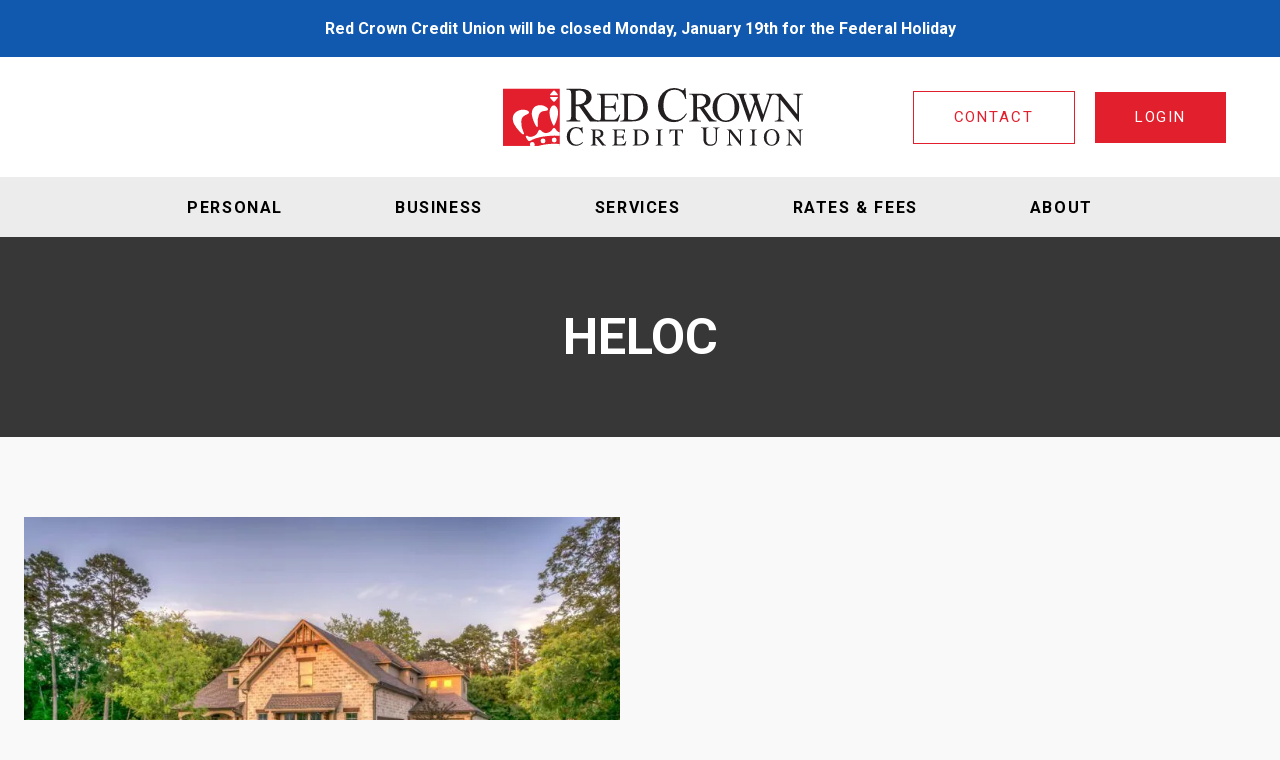

--- FILE ---
content_type: text/html; charset=UTF-8
request_url: https://redcrowncu.org/tag/heloc/
body_size: 41125
content:
<!doctype html> <html lang="en-US" class="no-js" itemtype="https://schema.org/Blog" itemscope> <head><script>if(navigator.userAgent.match(/MSIE|Internet Explorer/i)||navigator.userAgent.match(/Trident\/7\..*?rv:11/i)){let e=document.location.href;if(!e.match(/[?&]nonitro/)){if(e.indexOf("?")==-1){if(e.indexOf("#")==-1){document.location.href=e+"?nonitro=1"}else{document.location.href=e.replace("#","?nonitro=1#")}}else{if(e.indexOf("#")==-1){document.location.href=e+"&nonitro=1"}else{document.location.href=e.replace("#","&nonitro=1#")}}}}</script><link rel="preconnect" href="https://www.googletagmanager.com" /><link rel="preconnect" href="https://cdn-ildlplp.nitrocdn.com" /><meta charset="UTF-8" /><meta name="viewport" content="width=device-width, initial-scale=1, minimum-scale=1" /><meta name='robots' content='index, follow, max-image-preview:large, max-snippet:-1, max-video-preview:-1' /><title>HELOC Archives | Red Crown Credit Union</title><meta property="og:locale" content="en_US" /><meta property="og:type" content="article" /><meta property="og:title" content="HELOC Archives | Red Crown Credit Union" /><meta property="og:url" content="https://redcrowncu.org/tag/heloc/" /><meta property="og:site_name" content="Red Crown Credit Union" /><meta property="og:image" content="https://redcrowncu.org/wp-content/uploads/2023/09/cropped-RCCU-site-icon.jpg" /><meta property="og:image:width" content="512" /><meta property="og:image:height" content="512" /><meta property="og:image:type" content="image/jpeg" /><meta name="twitter:card" content="summary_large_image" /><meta name="twitter:site" content="@RedCrownCU" /><meta name="generator" content="Site Kit by Google 1.168.0" /><meta name="google-adsense-platform-account" content="ca-host-pub-2644536267352236" /><meta name="google-adsense-platform-domain" content="sitekit.withgoogle.com" /><meta name="msapplication-TileImage" content="https://redcrowncu.org/wp-content/uploads/2023/09/cropped-RCCU-site-icon-270x270.jpg" /><meta name="generator" content="NitroPack" /><script>var NPSH,NitroScrollHelper;NPSH=NitroScrollHelper=function(){let e=null;const o=window.sessionStorage.getItem("nitroScrollPos");function t(){let e=JSON.parse(window.sessionStorage.getItem("nitroScrollPos"))||{};if(typeof e!=="object"){e={}}e[document.URL]=window.scrollY;window.sessionStorage.setItem("nitroScrollPos",JSON.stringify(e))}window.addEventListener("scroll",function(){if(e!==null){clearTimeout(e)}e=setTimeout(t,200)},{passive:true});let r={};r.getScrollPos=()=>{if(!o){return 0}const e=JSON.parse(o);return e[document.URL]||0};r.isScrolled=()=>{return r.getScrollPos()>document.documentElement.clientHeight*.5};return r}();</script><script>(function(){var a=false;var e=document.documentElement.classList;var i=navigator.userAgent.toLowerCase();var n=["android","iphone","ipad"];var r=n.length;var o;var d=null;for(var t=0;t<r;t++){o=n[t];if(i.indexOf(o)>-1)d=o;if(e.contains(o)){a=true;e.remove(o)}}if(a&&d){e.add(d);if(d=="iphone"||d=="ipad"){e.add("ios")}}})();</script><script type="text/worker" id="nitro-web-worker">var preloadRequests=0;var remainingCount={};var baseURI="";self.onmessage=function(e){switch(e.data.cmd){case"RESOURCE_PRELOAD":var o=e.data.requestId;remainingCount[o]=0;e.data.resources.forEach(function(e){preload(e,function(o){return function(){console.log(o+" DONE: "+e);if(--remainingCount[o]==0){self.postMessage({cmd:"RESOURCE_PRELOAD",requestId:o})}}}(o));remainingCount[o]++});break;case"SET_BASEURI":baseURI=e.data.uri;break}};async function preload(e,o){if(typeof URL!=="undefined"&&baseURI){try{var a=new URL(e,baseURI);e=a.href}catch(e){console.log("Worker error: "+e.message)}}console.log("Preloading "+e);try{var n=new Request(e,{mode:"no-cors",redirect:"follow"});await fetch(n);o()}catch(a){console.log(a);var r=new XMLHttpRequest;r.responseType="blob";r.onload=o;r.onerror=o;r.open("GET",e,true);r.send()}}</script><script id="nprl">(()=>{if(window.NPRL!=undefined)return;(function(e){var t=e.prototype;t.after||(t.after=function(){var e,t=arguments,n=t.length,r=0,i=this,o=i.parentNode,a=Node,c=String,u=document;if(o!==null){while(r<n){(e=t[r])instanceof a?(i=i.nextSibling)!==null?o.insertBefore(e,i):o.appendChild(e):o.appendChild(u.createTextNode(c(e)));++r}}})})(Element);var e,t;e=t=function(){var t=false;var r=window.URL||window.webkitURL;var i=true;var o=true;var a=2;var c=null;var u=null;var d=true;var s=window.nitroGtmExcludes!=undefined;var l=s?JSON.parse(atob(window.nitroGtmExcludes)).map(e=>new RegExp(e)):[];var f;var m;var v=null;var p=null;var g=null;var h={touch:["touchmove","touchend"],default:["mousemove","click","keydown","wheel"]};var E=true;var y=[];var w=false;var b=[];var S=0;var N=0;var L=false;var T=0;var R=null;var O=false;var A=false;var C=false;var P=[];var I=[];var M=[];var k=[];var x=false;var _={};var j=new Map;var B="noModule"in HTMLScriptElement.prototype;var q=requestAnimationFrame||mozRequestAnimationFrame||webkitRequestAnimationFrame||msRequestAnimationFrame;const D="gtm.js?id=";function H(e,t){if(!_[e]){_[e]=[]}_[e].push(t)}function U(e,t){if(_[e]){var n=0,r=_[e];for(var n=0;n<r.length;n++){r[n].call(this,t)}}}function Y(){(function(e,t){var r=null;var i=function(e){r(e)};var o=null;var a={};var c=null;var u=null;var d=0;e.addEventListener(t,function(r){if(["load","DOMContentLoaded"].indexOf(t)!=-1){if(u){Q(function(){e.triggerNitroEvent(t)})}c=true}else if(t=="readystatechange"){d++;n.ogReadyState=d==1?"interactive":"complete";if(u&&u>=d){n.documentReadyState=n.ogReadyState;Q(function(){e.triggerNitroEvent(t)})}}});e.addEventListener(t+"Nitro",function(e){if(["load","DOMContentLoaded"].indexOf(t)!=-1){if(!c){e.preventDefault();e.stopImmediatePropagation()}else{}u=true}else if(t=="readystatechange"){u=n.documentReadyState=="interactive"?1:2;if(d<u){e.preventDefault();e.stopImmediatePropagation()}}});switch(t){case"load":o="onload";break;case"readystatechange":o="onreadystatechange";break;case"pageshow":o="onpageshow";break;default:o=null;break}if(o){Object.defineProperty(e,o,{get:function(){return r},set:function(n){if(typeof n!=="function"){r=null;e.removeEventListener(t+"Nitro",i)}else{if(!r){e.addEventListener(t+"Nitro",i)}r=n}}})}Object.defineProperty(e,"addEventListener"+t,{value:function(r){if(r!=t||!n.startedScriptLoading||document.currentScript&&document.currentScript.hasAttribute("nitro-exclude")){}else{arguments[0]+="Nitro"}e.ogAddEventListener.apply(e,arguments);a[arguments[1]]=arguments[0]}});Object.defineProperty(e,"removeEventListener"+t,{value:function(t){var n=a[arguments[1]];arguments[0]=n;e.ogRemoveEventListener.apply(e,arguments)}});Object.defineProperty(e,"triggerNitroEvent"+t,{value:function(t,n){n=n||e;var r=new Event(t+"Nitro",{bubbles:true});r.isNitroPack=true;Object.defineProperty(r,"type",{get:function(){return t},set:function(){}});Object.defineProperty(r,"target",{get:function(){return n},set:function(){}});e.dispatchEvent(r)}});if(typeof e.triggerNitroEvent==="undefined"){(function(){var t=e.addEventListener;var n=e.removeEventListener;Object.defineProperty(e,"ogAddEventListener",{value:t});Object.defineProperty(e,"ogRemoveEventListener",{value:n});Object.defineProperty(e,"addEventListener",{value:function(n){var r="addEventListener"+n;if(typeof e[r]!=="undefined"){e[r].apply(e,arguments)}else{t.apply(e,arguments)}},writable:true});Object.defineProperty(e,"removeEventListener",{value:function(t){var r="removeEventListener"+t;if(typeof e[r]!=="undefined"){e[r].apply(e,arguments)}else{n.apply(e,arguments)}}});Object.defineProperty(e,"triggerNitroEvent",{value:function(t,n){var r="triggerNitroEvent"+t;if(typeof e[r]!=="undefined"){e[r].apply(e,arguments)}}})})()}}).apply(null,arguments)}Y(window,"load");Y(window,"pageshow");Y(window,"DOMContentLoaded");Y(document,"DOMContentLoaded");Y(document,"readystatechange");try{var F=new Worker(r.createObjectURL(new Blob([document.getElementById("nitro-web-worker").textContent],{type:"text/javascript"})))}catch(e){var F=new Worker("data:text/javascript;base64,"+btoa(document.getElementById("nitro-web-worker").textContent))}F.onmessage=function(e){if(e.data.cmd=="RESOURCE_PRELOAD"){U(e.data.requestId,e)}};if(typeof document.baseURI!=="undefined"){F.postMessage({cmd:"SET_BASEURI",uri:document.baseURI})}var G=function(e){if(--S==0){Q(K)}};var W=function(e){e.target.removeEventListener("load",W);e.target.removeEventListener("error",W);e.target.removeEventListener("nitroTimeout",W);if(e.type!="nitroTimeout"){clearTimeout(e.target.nitroTimeout)}if(--N==0&&S==0){Q(J)}};var X=function(e){var t=e.textContent;try{var n=r.createObjectURL(new Blob([t.replace(/^(?:<!--)?(.*?)(?:-->)?$/gm,"$1")],{type:"text/javascript"}))}catch(e){var n="data:text/javascript;base64,"+btoa(t.replace(/^(?:<!--)?(.*?)(?:-->)?$/gm,"$1"))}return n};var K=function(){n.documentReadyState="interactive";document.triggerNitroEvent("readystatechange");document.triggerNitroEvent("DOMContentLoaded");if(window.pageYOffset||window.pageXOffset){window.dispatchEvent(new Event("scroll"))}A=true;Q(function(){if(N==0){Q(J)}Q($)})};var J=function(){if(!A||O)return;O=true;R.disconnect();en();n.documentReadyState="complete";document.triggerNitroEvent("readystatechange");window.triggerNitroEvent("load",document);window.triggerNitroEvent("pageshow",document);if(window.pageYOffset||window.pageXOffset||location.hash){let e=typeof history.scrollRestoration!=="undefined"&&history.scrollRestoration=="auto";if(e&&typeof NPSH!=="undefined"&&NPSH.getScrollPos()>0&&window.pageYOffset>document.documentElement.clientHeight*.5){window.scrollTo(0,NPSH.getScrollPos())}else if(location.hash){try{let e=document.querySelector(location.hash);if(e){e.scrollIntoView()}}catch(e){}}}var e=null;if(a==1){e=eo}else{e=eu}Q(e)};var Q=function(e){setTimeout(e,0)};var V=function(e){if(e.type=="touchend"||e.type=="click"){g=e}};var $=function(){if(d&&g){setTimeout(function(e){return function(){var t=function(e,t,n){var r=new Event(e,{bubbles:true,cancelable:true});if(e=="click"){r.clientX=t;r.clientY=n}else{r.touches=[{clientX:t,clientY:n}]}return r};var n;if(e.type=="touchend"){var r=e.changedTouches[0];n=document.elementFromPoint(r.clientX,r.clientY);n.dispatchEvent(t("touchstart"),r.clientX,r.clientY);n.dispatchEvent(t("touchend"),r.clientX,r.clientY);n.dispatchEvent(t("click"),r.clientX,r.clientY)}else if(e.type=="click"){n=document.elementFromPoint(e.clientX,e.clientY);n.dispatchEvent(t("click"),e.clientX,e.clientY)}}}(g),150);g=null}};var z=function(e){if(e.tagName=="SCRIPT"&&!e.hasAttribute("data-nitro-for-id")&&!e.hasAttribute("nitro-document-write")||e.tagName=="IMG"&&(e.hasAttribute("src")||e.hasAttribute("srcset"))||e.tagName=="IFRAME"&&e.hasAttribute("src")||e.tagName=="LINK"&&e.hasAttribute("href")&&e.hasAttribute("rel")&&e.getAttribute("rel")=="stylesheet"){if(e.tagName==="IFRAME"&&e.src.indexOf("about:blank")>-1){return}var t="";switch(e.tagName){case"LINK":t=e.href;break;case"IMG":if(k.indexOf(e)>-1)return;t=e.srcset||e.src;break;default:t=e.src;break}var n=e.getAttribute("type");if(!t&&e.tagName!=="SCRIPT")return;if((e.tagName=="IMG"||e.tagName=="LINK")&&(t.indexOf("data:")===0||t.indexOf("blob:")===0))return;if(e.tagName=="SCRIPT"&&n&&n!=="text/javascript"&&n!=="application/javascript"){if(n!=="module"||!B)return}if(e.tagName==="SCRIPT"){if(k.indexOf(e)>-1)return;if(e.noModule&&B){return}let t=null;if(document.currentScript){if(document.currentScript.src&&document.currentScript.src.indexOf(D)>-1){t=document.currentScript}if(document.currentScript.hasAttribute("data-nitro-gtm-id")){e.setAttribute("data-nitro-gtm-id",document.currentScript.getAttribute("data-nitro-gtm-id"))}}else if(window.nitroCurrentScript){if(window.nitroCurrentScript.src&&window.nitroCurrentScript.src.indexOf(D)>-1){t=window.nitroCurrentScript}}if(t&&s){let n=false;for(const t of l){n=e.src?t.test(e.src):t.test(e.textContent);if(n){break}}if(!n){e.type="text/googletagmanagerscript";let n=t.hasAttribute("data-nitro-gtm-id")?t.getAttribute("data-nitro-gtm-id"):t.id;if(!j.has(n)){j.set(n,[])}let r=j.get(n);r.push(e);return}}if(!e.src){if(e.textContent.length>0){e.textContent+="\n;if(document.currentScript.nitroTimeout) {clearTimeout(document.currentScript.nitroTimeout);}; setTimeout(function() { this.dispatchEvent(new Event('load')); }.bind(document.currentScript), 0);"}else{return}}else{}k.push(e)}if(!e.hasOwnProperty("nitroTimeout")){N++;e.addEventListener("load",W,true);e.addEventListener("error",W,true);e.addEventListener("nitroTimeout",W,true);e.nitroTimeout=setTimeout(function(){console.log("Resource timed out",e);e.dispatchEvent(new Event("nitroTimeout"))},5e3)}}};var Z=function(e){if(e.hasOwnProperty("nitroTimeout")&&e.nitroTimeout){clearTimeout(e.nitroTimeout);e.nitroTimeout=null;e.dispatchEvent(new Event("nitroTimeout"))}};document.documentElement.addEventListener("load",function(e){if(e.target.tagName=="SCRIPT"||e.target.tagName=="IMG"){k.push(e.target)}},true);document.documentElement.addEventListener("error",function(e){if(e.target.tagName=="SCRIPT"||e.target.tagName=="IMG"){k.push(e.target)}},true);var ee=["appendChild","replaceChild","insertBefore","prepend","append","before","after","replaceWith","insertAdjacentElement"];var et=function(){if(s){window._nitro_setTimeout=window.setTimeout;window.setTimeout=function(e,t,...n){let r=document.currentScript||window.nitroCurrentScript;if(!r||r.src&&r.src.indexOf(D)==-1){return window._nitro_setTimeout.call(window,e,t,...n)}return window._nitro_setTimeout.call(window,function(e,t){return function(...n){window.nitroCurrentScript=e;t(...n)}}(r,e),t,...n)}}ee.forEach(function(e){HTMLElement.prototype["og"+e]=HTMLElement.prototype[e];HTMLElement.prototype[e]=function(...t){if(this.parentNode||this===document.documentElement){switch(e){case"replaceChild":case"insertBefore":t.pop();break;case"insertAdjacentElement":t.shift();break}t.forEach(function(e){if(!e)return;if(e.tagName=="SCRIPT"){z(e)}else{if(e.children&&e.children.length>0){e.querySelectorAll("script").forEach(z)}}})}return this["og"+e].apply(this,arguments)}})};var en=function(){if(s&&typeof window._nitro_setTimeout==="function"){window.setTimeout=window._nitro_setTimeout}ee.forEach(function(e){HTMLElement.prototype[e]=HTMLElement.prototype["og"+e]})};var er=async function(){if(o){ef(f);ef(V);if(v){clearTimeout(v);v=null}}if(T===1){L=true;return}else if(T===0){T=-1}n.startedScriptLoading=true;Object.defineProperty(document,"readyState",{get:function(){return n.documentReadyState},set:function(){}});var e=document.documentElement;var t={attributes:true,attributeFilter:["src"],childList:true,subtree:true};R=new MutationObserver(function(e,t){e.forEach(function(e){if(e.type=="childList"&&e.addedNodes.length>0){e.addedNodes.forEach(function(e){if(!document.documentElement.contains(e)){return}if(e.tagName=="IMG"||e.tagName=="IFRAME"||e.tagName=="LINK"){z(e)}})}if(e.type=="childList"&&e.removedNodes.length>0){e.removedNodes.forEach(function(e){if(e.tagName=="IFRAME"||e.tagName=="LINK"){Z(e)}})}if(e.type=="attributes"){var t=e.target;if(!document.documentElement.contains(t)){return}if(t.tagName=="IFRAME"||t.tagName=="LINK"||t.tagName=="IMG"||t.tagName=="SCRIPT"){z(t)}}})});R.observe(e,t);if(!s){et()}await Promise.all(P);var r=b.shift();var i=null;var a=false;while(r){var c;var u=JSON.parse(atob(r.meta));var d=u.delay;if(r.type=="inline"){var l=document.getElementById(r.id);if(l){l.remove()}else{r=b.shift();continue}c=X(l);if(c===false){r=b.shift();continue}}else{c=r.src}if(!a&&r.type!="inline"&&(typeof u.attributes.async!="undefined"||typeof u.attributes.defer!="undefined")){if(i===null){i=r}else if(i===r){a=true}if(!a){b.push(r);r=b.shift();continue}}var m=document.createElement("script");m.src=c;m.setAttribute("data-nitro-for-id",r.id);for(var p in u.attributes){try{if(u.attributes[p]===false){m.setAttribute(p,"")}else{m.setAttribute(p,u.attributes[p])}}catch(e){console.log("Error while setting script attribute",m,e)}}m.async=false;if(u.canonicalLink!=""&&Object.getOwnPropertyDescriptor(m,"src")?.configurable!==false){(e=>{Object.defineProperty(m,"src",{get:function(){return e.canonicalLink},set:function(){}})})(u)}if(d){setTimeout((function(e,t){var n=document.querySelector("[data-nitro-marker-id='"+t+"']");if(n){n.after(e)}else{document.head.appendChild(e)}}).bind(null,m,r.id),d)}else{m.addEventListener("load",G);m.addEventListener("error",G);if(!m.noModule||!B){S++}var g=document.querySelector("[data-nitro-marker-id='"+r.id+"']");if(g){Q(function(e,t){return function(){e.after(t)}}(g,m))}else{Q(function(e){return function(){document.head.appendChild(e)}}(m))}}r=b.shift()}};var ei=function(){var e=document.getElementById("nitro-deferred-styles");var t=document.createElement("div");t.innerHTML=e.textContent;return t};var eo=async function(e){isPreload=e&&e.type=="NitroPreload";if(!isPreload){T=-1;E=false;if(o){ef(f);ef(V);if(v){clearTimeout(v);v=null}}}if(w===false){var t=ei();let e=t.querySelectorAll('style,link[rel="stylesheet"]');w=e.length;if(w){let e=document.getElementById("nitro-deferred-styles-marker");e.replaceWith.apply(e,t.childNodes)}else if(isPreload){Q(ed)}else{es()}}else if(w===0&&!isPreload){es()}};var ea=function(){var e=ei();var t=e.childNodes;var n;var r=[];for(var i=0;i<t.length;i++){n=t[i];if(n.href){r.push(n.href)}}var o="css-preload";H(o,function(e){eo(new Event("NitroPreload"))});if(r.length){F.postMessage({cmd:"RESOURCE_PRELOAD",resources:r,requestId:o})}else{Q(function(){U(o)})}};var ec=function(){if(T===-1)return;T=1;var e=[];var t,n;for(var r=0;r<b.length;r++){t=b[r];if(t.type!="inline"){if(t.src){n=JSON.parse(atob(t.meta));if(n.delay)continue;if(n.attributes.type&&n.attributes.type=="module"&&!B)continue;e.push(t.src)}}}if(e.length){var i="js-preload";H(i,function(e){T=2;if(L){Q(er)}});F.postMessage({cmd:"RESOURCE_PRELOAD",resources:e,requestId:i})}};var eu=function(){while(I.length){style=I.shift();if(style.hasAttribute("nitropack-onload")){style.setAttribute("onload",style.getAttribute("nitropack-onload"));Q(function(e){return function(){e.dispatchEvent(new Event("load"))}}(style))}}while(M.length){style=M.shift();if(style.hasAttribute("nitropack-onerror")){style.setAttribute("onerror",style.getAttribute("nitropack-onerror"));Q(function(e){return function(){e.dispatchEvent(new Event("error"))}}(style))}}};var ed=function(){if(!x){if(i){Q(function(){var e=document.getElementById("nitro-critical-css");if(e){e.remove()}})}x=true;onStylesLoadEvent=new Event("NitroStylesLoaded");onStylesLoadEvent.isNitroPack=true;window.dispatchEvent(onStylesLoadEvent)}};var es=function(){if(a==2){Q(er)}else{eu()}};var el=function(e){m.forEach(function(t){document.addEventListener(t,e,true)})};var ef=function(e){m.forEach(function(t){document.removeEventListener(t,e,true)})};if(s){et()}return{setAutoRemoveCriticalCss:function(e){i=e},registerScript:function(e,t,n){b.push({type:"remote",src:e,id:t,meta:n})},registerInlineScript:function(e,t){b.push({type:"inline",id:e,meta:t})},registerStyle:function(e,t,n){y.push({href:e,rel:t,media:n})},onLoadStyle:function(e){I.push(e);if(w!==false&&--w==0){Q(ed);if(E){E=false}else{es()}}},onErrorStyle:function(e){M.push(e);if(w!==false&&--w==0){Q(ed);if(E){E=false}else{es()}}},loadJs:function(e,t){if(!e.src){var n=X(e);if(n!==false){e.src=n;e.textContent=""}}if(t){Q(function(e,t){return function(){e.after(t)}}(t,e))}else{Q(function(e){return function(){document.head.appendChild(e)}}(e))}},loadQueuedResources:async function(){window.dispatchEvent(new Event("NitroBootStart"));if(p){clearTimeout(p);p=null}window.removeEventListener("load",e.loadQueuedResources);f=a==1?er:eo;if(!o||g){Q(f)}else{if(navigator.userAgent.indexOf(" Edge/")==-1){ea();H("css-preload",ec)}el(f);if(u){if(c){v=setTimeout(f,c)}}else{}}},fontPreload:function(e){var t="critical-fonts";H(t,function(e){document.getElementById("nitro-critical-fonts").type="text/css"});F.postMessage({cmd:"RESOURCE_PRELOAD",resources:e,requestId:t})},boot:function(){if(t)return;t=true;C=typeof NPSH!=="undefined"&&NPSH.isScrolled();let n=document.prerendering;if(location.hash||C||n){o=false}m=h.default.concat(h.touch);p=setTimeout(e.loadQueuedResources,1500);el(V);if(C){e.loadQueuedResources()}else{window.addEventListener("load",e.loadQueuedResources)}},addPrerequisite:function(e){P.push(e)},getTagManagerNodes:function(e){if(!e)return j;return j.get(e)??[]}}}();var n,r;n=r=function(){var t=document.write;return{documentWrite:function(n,r){if(n&&n.hasAttribute("nitro-exclude")){return t.call(document,r)}var i=null;if(n.documentWriteContainer){i=n.documentWriteContainer}else{i=document.createElement("span");n.documentWriteContainer=i}var o=null;if(n){if(n.hasAttribute("data-nitro-for-id")){o=document.querySelector('template[data-nitro-marker-id="'+n.getAttribute("data-nitro-for-id")+'"]')}else{o=n}}i.innerHTML+=r;i.querySelectorAll("script").forEach(function(e){e.setAttribute("nitro-document-write","")});if(!i.parentNode){if(o){o.parentNode.insertBefore(i,o)}else{document.body.appendChild(i)}}var a=document.createElement("span");a.innerHTML=r;var c=a.querySelectorAll("script");if(c.length){c.forEach(function(t){var n=t.getAttributeNames();var r=document.createElement("script");n.forEach(function(e){r.setAttribute(e,t.getAttribute(e))});r.async=false;if(!t.src&&t.textContent){r.textContent=t.textContent}e.loadJs(r,o)})}},TrustLogo:function(e,t){var n=document.getElementById(e);var r=document.createElement("img");r.src=t;n.parentNode.insertBefore(r,n)},documentReadyState:"loading",ogReadyState:document.readyState,startedScriptLoading:false,loadScriptDelayed:function(e,t){setTimeout(function(){var t=document.createElement("script");t.src=e;document.head.appendChild(t)},t)}}}();document.write=function(e){n.documentWrite(document.currentScript,e)};document.writeln=function(e){n.documentWrite(document.currentScript,e+"\n")};window.NPRL=e;window.NitroResourceLoader=t;window.NPh=n;window.NitroPackHelper=r})();</script><template id="nitro-deferred-styles-marker"></template><style type="text/css" id="nitro-critical-css">img:is([sizes="auto" i], [sizes^="auto," i]){contain-intrinsic-size:3000px 1500px}.kb-row-layout-wrap{position:relative;border:0 solid rgba(0,0,0,0)}.kb-row-layout-wrap:before{clear:both;display:table;content:""}.kt-row-column-wrap{display:grid;grid-template-columns:minmax(0,1fr);gap:var(--global-row-gutter-md,2rem) var(--global-row-gutter-md,2rem);grid-auto-rows:minmax(min-content,max-content);z-index:1;position:relative}.kt-row-has-bg>.kt-row-column-wrap{padding-left:var(--global-content-edge-padding,15px);padding-right:var(--global-content-edge-padding,15px)}.wp-block-kadence-column{display:flex;flex-direction:column;z-index:1;min-width:0;min-height:0}.kt-inside-inner-col{flex-direction:column;border:0 solid rgba(0,0,0,0);position:relative}ul{box-sizing:border-box}:root{--wp--preset--font-size--normal:16px;--wp--preset--font-size--huge:42px}.screen-reader-text{border:0;clip-path:inset(50%);height:1px;margin:-1px;overflow:hidden;padding:0;position:absolute;width:1px;word-wrap:normal !important}:root{--wp--preset--aspect-ratio--square:1;--wp--preset--aspect-ratio--4-3:4/3;--wp--preset--aspect-ratio--3-4:3/4;--wp--preset--aspect-ratio--3-2:3/2;--wp--preset--aspect-ratio--2-3:2/3;--wp--preset--aspect-ratio--16-9:16/9;--wp--preset--aspect-ratio--9-16:9/16;--wp--preset--color--black:#000;--wp--preset--color--cyan-bluish-gray:#abb8c3;--wp--preset--color--white:#fff;--wp--preset--color--pale-pink:#f78da7;--wp--preset--color--vivid-red:#cf2e2e;--wp--preset--color--luminous-vivid-orange:#ff6900;--wp--preset--color--luminous-vivid-amber:#fcb900;--wp--preset--color--light-green-cyan:#7bdcb5;--wp--preset--color--vivid-green-cyan:#00d084;--wp--preset--color--pale-cyan-blue:#8ed1fc;--wp--preset--color--vivid-cyan-blue:#0693e3;--wp--preset--color--vivid-purple:#9b51e0;--wp--preset--color--theme-palette-1:var(--global-palette1);--wp--preset--color--theme-palette-2:var(--global-palette2);--wp--preset--color--theme-palette-3:var(--global-palette3);--wp--preset--color--theme-palette-4:var(--global-palette4);--wp--preset--color--theme-palette-5:var(--global-palette5);--wp--preset--color--theme-palette-6:var(--global-palette6);--wp--preset--color--theme-palette-7:var(--global-palette7);--wp--preset--color--theme-palette-8:var(--global-palette8);--wp--preset--color--theme-palette-9:var(--global-palette9);--wp--preset--color--theme-palette-10:var(--global-palette10);--wp--preset--color--theme-palette-11:var(--global-palette11);--wp--preset--color--theme-palette-12:var(--global-palette12);--wp--preset--color--theme-palette-13:var(--global-palette13);--wp--preset--color--theme-palette-14:var(--global-palette14);--wp--preset--color--theme-palette-15:var(--global-palette15);--wp--preset--gradient--vivid-cyan-blue-to-vivid-purple:linear-gradient(135deg,rgba(6,147,227,1) 0%,#9b51e0 100%);--wp--preset--gradient--light-green-cyan-to-vivid-green-cyan:linear-gradient(135deg,#7adcb4 0%,#00d082 100%);--wp--preset--gradient--luminous-vivid-amber-to-luminous-vivid-orange:linear-gradient(135deg,rgba(252,185,0,1) 0%,rgba(255,105,0,1) 100%);--wp--preset--gradient--luminous-vivid-orange-to-vivid-red:linear-gradient(135deg,rgba(255,105,0,1) 0%,#cf2e2e 100%);--wp--preset--gradient--very-light-gray-to-cyan-bluish-gray:linear-gradient(135deg,#eee 0%,#a9b8c3 100%);--wp--preset--gradient--cool-to-warm-spectrum:linear-gradient(135deg,#4aeadc 0%,#9778d1 20%,#cf2aba 40%,#ee2c82 60%,#fb6962 80%,#fef84c 100%);--wp--preset--gradient--blush-light-purple:linear-gradient(135deg,#ffceec 0%,#9896f0 100%);--wp--preset--gradient--blush-bordeaux:linear-gradient(135deg,#fecda5 0%,#fe2d2d 50%,#6b003e 100%);--wp--preset--gradient--luminous-dusk:linear-gradient(135deg,#ffcb70 0%,#c751c0 50%,#4158d0 100%);--wp--preset--gradient--pale-ocean:linear-gradient(135deg,#fff5cb 0%,#b6e3d4 50%,#33a7b5 100%);--wp--preset--gradient--electric-grass:linear-gradient(135deg,#caf880 0%,#71ce7e 100%);--wp--preset--gradient--midnight:linear-gradient(135deg,#020381 0%,#2874fc 100%);--wp--preset--font-size--small:var(--global-font-size-small);--wp--preset--font-size--medium:var(--global-font-size-medium);--wp--preset--font-size--large:var(--global-font-size-large);--wp--preset--font-size--x-large:42px;--wp--preset--font-size--larger:var(--global-font-size-larger);--wp--preset--font-size--xxlarge:var(--global-font-size-xxlarge);--wp--preset--spacing--20:.44rem;--wp--preset--spacing--30:.67rem;--wp--preset--spacing--40:1rem;--wp--preset--spacing--50:1.5rem;--wp--preset--spacing--60:2.25rem;--wp--preset--spacing--70:3.38rem;--wp--preset--spacing--80:5.06rem;--wp--preset--shadow--natural:6px 6px 9px rgba(0,0,0,.2);--wp--preset--shadow--deep:12px 12px 50px rgba(0,0,0,.4);--wp--preset--shadow--sharp:6px 6px 0px rgba(0,0,0,.2);--wp--preset--shadow--outlined:6px 6px 0px -3px rgba(255,255,255,1),6px 6px rgba(0,0,0,1);--wp--preset--shadow--crisp:6px 6px 0px rgba(0,0,0,1)}html{line-height:1.15;-webkit-text-size-adjust:100%}body{margin:0}main{display:block;min-width:0}h1{font-size:2em;margin:.67em 0}a{background-color:rgba(0,0,0,0)}strong{font-weight:bold}img{border-style:none}button{font-size:100%;margin:0}button{overflow:visible}button{text-transform:none}button{-webkit-appearance:button}::-webkit-file-upload-button{-webkit-appearance:button;font:inherit}template{display:none}:root{--global-gray-400:#cbd5e0;--global-gray-500:#a0aec0;--global-xs-spacing:1em;--global-sm-spacing:1.5rem;--global-md-spacing:2rem;--global-lg-spacing:2.5em;--global-xl-spacing:3.5em;--global-xxl-spacing:5rem;--global-edge-spacing:1.5rem;--global-boxed-spacing:2rem;--global-font-size-small:clamp(.8rem,.73rem + .217vw,.9rem);--global-font-size-medium:clamp(1.1rem,.995rem + .326vw,1.25rem);--global-font-size-large:clamp(1.75rem,1.576rem + .543vw,2rem);--global-font-size-larger:clamp(2rem,1.6rem + 1vw,2.5rem);--global-font-size-xxlarge:clamp(2.25rem,1.728rem + 1.63vw,3rem)}h1,h2{padding:0;margin:0}h2 a{color:inherit;text-decoration:none}html{box-sizing:border-box}*,*::before,*::after{box-sizing:inherit}ul{margin:0 0 1.5em 1.5em;padding:0}ul{list-style:disc}li>ul{margin-bottom:0;margin-left:1.5em}img{display:block;height:auto;max-width:100%}a{color:var(--global-palette-highlight);text-underline-offset:.1em}.screen-reader-text{clip:rect(1px,1px,1px,1px);position:absolute !important;height:1px;width:1px;overflow:hidden;word-wrap:normal !important}::-webkit-input-placeholder{color:var(--global-palette6)}::-moz-placeholder{color:var(--global-palette6);opacity:1}:-ms-input-placeholder{color:var(--global-palette6)}:-moz-placeholder{color:var(--global-palette6)}::placeholder{color:var(--global-palette6)}button,.button{border-radius:3px;background:var(--global-palette-btn-bg);color:var(--global-palette-btn);padding:.4em 1em;border:0;font-size:1.125rem;line-height:1.6;display:inline-block;font-family:inherit;text-decoration:none;box-shadow:0px 0px 0px -7px rgba(0,0,0,0)}button:visited,.button:visited{background:var(--global-palette-btn-bg);color:var(--global-palette-btn)}.kadence-svg-iconset{display:inline-flex;align-self:center}.kadence-svg-iconset svg{height:1em;width:1em}.kadence-svg-iconset.svg-baseline svg{top:.125em;position:relative}body.social-brand-colors .social-show-brand-always .social-button:not(.ignore-brand):not(.skip):not(.ignore){color:#fff}body.social-brand-colors .social-show-brand-always.social-style-outline .social-button:not(.ignore-brand):not(.skip):not(.ignore){border-color:currentColor}:root .has-theme-palette-9-color{color:var(--global-palette9)}:root .has-theme-palette12-background-color{background-color:var(--global-palette12)}.kt-clear::before,.kt-clear::after{content:" ";display:table}.kt-clear::after{clear:both}.content-area{margin:var(--global-xxl-spacing) 0}.site-container{margin:0 auto;padding:0 var(--global-content-edge-padding)}.content-bg{background:#fff}#kt-scroll-up-reader,#kt-scroll-up{position:fixed;transform:translateY(40px);opacity:0;z-index:1000;display:flex}.scroll-up-style-filled{color:var(--global-palette9);background:var(--global-palette4)}#kt-scroll-up-reader{transform:translateY(0px)}#kt-scroll-up-reader:not(:focus){clip:rect(1px,1px,1px,1px);height:1px;width:1px;overflow:hidden;word-wrap:normal !important}@media screen and (max-width:719px){.vs-sm-false{display:none !important}}#wrapper{overflow:hidden;overflow:clip}body.footer-on-bottom #wrapper{min-height:100vh;display:flex;flex-direction:column}body.footer-on-bottom #inner-wrap{flex:1 0 auto}:root{--global-palette1:#e2202d;--global-palette2:#c3212c;--global-palette3:#000;--global-palette4:#373737;--global-palette5:#5d5d5d;--global-palette6:#d2d2d2;--global-palette7:#ececec;--global-palette8:#f9f9f9;--global-palette9:#fff;--global-palette10:oklch(from var(--global-palette1) calc(l + .1 * ( 1 - l )) calc(c * 1) calc(h + 180) / 100%);--global-palette11:#13612e;--global-palette12:#1159af;--global-palette13:#b82105;--global-palette14:#f7630c;--global-palette15:#f5a524;--global-palette9rgb:255,255,255;--global-palette-highlight:var(--global-palette1);--global-palette-highlight-alt:var(--global-palette2);--global-palette-highlight-alt2:var(--global-palette9);--global-palette-btn-bg:var(--global-palette1);--global-palette-btn-bg-hover:var(--global-palette2);--global-palette-btn:var(--global-palette9);--global-palette-btn-hover:var(--global-palette9);--global-palette-btn-sec-bg:var(--global-palette7);--global-palette-btn-sec-bg-hover:var(--global-palette2);--global-palette-btn-sec:var(--global-palette3);--global-palette-btn-sec-hover:var(--global-palette9);--global-body-font-family:Roboto,sans-serif;--global-heading-font-family:inherit;--global-primary-nav-font-family:inherit;--global-fallback-font:sans-serif;--global-display-fallback-font:sans-serif;--global-content-width:1290px;--global-content-wide-width:calc(1290px + 230px);--global-content-narrow-width:842px;--global-content-edge-padding:1.5rem;--global-content-boxed-padding:2rem;--global-calc-content-width:calc(1290px - var(--global-content-edge-padding) - var(--global-content-edge-padding));--wp--style--global--content-size:var(--global-calc-content-width)}.wp-site-blocks{--global-vw:calc(100vw - ( .5 * var(--scrollbar-offset) ))}body{background:var(--global-palette8);-webkit-font-smoothing:antialiased;-moz-osx-font-smoothing:grayscale}body{font-style:normal;font-weight:normal;font-size:18px;line-height:1.6;font-family:var(--global-body-font-family);color:var(--global-palette4)}.content-bg{background:var(--global-palette9)}@media all and (max-width:1024px){body{font-size:17px}}@media all and (max-width:767px){body{font-size:16px}}h1,h2{font-family:var(--global-heading-font-family)}h1{font-style:normal;font-weight:700;font-size:50px;line-height:1.25;color:var(--global-palette3)}h2{font-style:normal;font-weight:700;font-size:36px;line-height:1.25;color:var(--global-palette3)}@media all and (max-width:1024px){h1{font-size:40px}}@media all and (max-width:767px){h1{font-size:34px}h2{line-height:1.1}}.site-container{max-width:var(--global-content-width)}.content-area{margin-top:5rem;margin-bottom:5rem}@media all and (max-width:1024px){.content-area{margin-top:3rem;margin-bottom:3rem}}@media all and (max-width:767px){.content-area{margin-top:2rem;margin-bottom:2rem}}@media all and (max-width:1024px){:root{--global-content-boxed-padding:2rem}}@media all and (max-width:767px){:root{--global-content-boxed-padding:1.5rem}}.entry-content-wrap{padding:2rem}@media all and (max-width:1024px){.entry-content-wrap{padding:2rem}}@media all and (max-width:767px){.entry-content-wrap{padding:1.5rem}}.entry.loop-entry{box-shadow:0px 15px 15px -10px rgba(0,0,0,.05)}.loop-entry .entry-content-wrap{padding:2rem}@media all and (max-width:1024px){.loop-entry .entry-content-wrap{padding:2rem}}@media all and (max-width:767px){.loop-entry .entry-content-wrap{padding:1.5rem}}button,.button{font-style:normal;font-size:15px;line-height:1.4;letter-spacing:.125em;text-transform:uppercase;border-radius:0px;padding:15px 40px 15px 40px;box-shadow:0px 0px 0px -7px rgba(0,0,0,0)}#kt-scroll-up-reader,#kt-scroll-up{border:2px solid currentColor;border-radius:0px 0px 0px 0px;color:var(--global-palette1);background:var(--global-palette9);border-color:var(--global-palette1);bottom:30px;font-size:1.2em;padding:.4em .4em .4em .4em}#kt-scroll-up-reader.scroll-up-side-left,#kt-scroll-up.scroll-up-side-left{left:30px}.post-archive-hero-section .entry-hero-container-inner{background:var(--global-palette4);border-bottom:0px none transparent}.wp-site-blocks .post-archive-title h1{color:var(--global-palette9)}.loop-entry.type-post h2.entry-title{font-style:normal;font-size:28px;line-height:1.25;color:var(--global-palette4)}body.social-brand-colors .social-show-brand-always .social-link-facebook:not(.ignore-brand):not(.skip):not(.ignore){background:#3b5998}body.social-brand-colors .social-show-brand-always.social-style-outline .social-link-facebook:not(.ignore-brand):not(.skip):not(.ignore){color:#3b5998}body.social-brand-colors .social-show-brand-always .social-link-instagram:not(.ignore-brand):not(.skip):not(.ignore){background:#517fa4}body.social-brand-colors .social-show-brand-always.social-style-outline .social-link-instagram:not(.ignore-brand):not(.skip):not(.ignore){color:#517fa4}body.social-brand-colors .social-show-brand-always .social-link-linkedin:not(.ignore-brand):not(.skip):not(.ignore){background:#4875b4}body.social-brand-colors .social-show-brand-always.social-style-outline .social-link-linkedin:not(.ignore-brand):not(.skip):not(.ignore){color:#4875b4}body.social-brand-colors .social-show-brand-always .social-link-twitter:not(.ignore-brand):not(.skip):not(.ignore){background:#1da1f2}body.social-brand-colors .social-show-brand-always.social-style-outline .social-link-twitter:not(.ignore-brand):not(.skip):not(.ignore){color:#1da1f2}body.social-brand-colors .social-show-brand-always .social-link-youtube:not(.ignore-brand):not(.skip):not(.ignore){background:#f33}body.social-brand-colors .social-show-brand-always.social-style-outline .social-link-youtube:not(.ignore-brand):not(.skip):not(.ignore){color:#f33}.site-branding a.brand img{max-width:300px}.site-branding a.brand img.svg-logo-image{width:300px}@media all and (max-width:1024px){.site-branding a.brand img{max-width:51px}.site-branding a.brand img.svg-logo-image{width:51px}}@media all and (max-width:767px){.site-branding a.brand img{max-width:51px}.site-branding a.brand img.svg-logo-image{width:51px}}.site-branding{padding:0px 0px 0px 25px}@media all and (max-width:767px){.site-branding{padding:0px 0px 0px 15px}}#masthead{background:#fff}.site-main-header-wrap .site-header-row-container-inner{background:var(--global-palette7)}.site-main-header-inner-wrap{min-height:60px}.site-main-header-wrap .site-header-row-container-inner>.site-container{padding:0px 0px 0px 0px}.site-top-header-inner-wrap{min-height:120px}.header-navigation[class*="header-navigation-style-underline"] .header-menu-container.primary-menu-container>ul>li>a:after{width:calc(100% - 7em)}.main-navigation .primary-menu-container>ul>li.menu-item>a{padding-left:calc(7em / 2);padding-right:calc(7em / 2);color:var(--global-palette3)}.main-navigation .primary-menu-container>ul li.menu-item>a{font-style:normal;font-weight:700;font-size:16px;letter-spacing:.1em;text-transform:uppercase}.mobile-toggle-open-container .menu-toggle-open{color:var(--global-palette3);padding:0px 20px 0px 10px;font-size:14px}.mobile-toggle-open-container .menu-toggle-open .menu-toggle-icon{font-size:24px}.mobile-navigation ul li{font-style:normal;font-weight:500;font-size:18px;line-height:1.25}@media all and (max-width:1024px){.mobile-navigation ul li{font-size:18px}}@media all and (max-width:767px){.mobile-navigation ul li{font-size:18px}}.mobile-navigation ul li a{padding-top:1em;padding-bottom:1em}.mobile-navigation ul li>a,.mobile-navigation ul li.menu-item-has-children>.drawer-nav-drop-wrap{color:var(--global-palette3)}.mobile-navigation ul li.menu-item-has-children .drawer-nav-drop-wrap,.mobile-navigation ul li:not(.menu-item-has-children) a{border-bottom:1px solid var(--global-palette6)}.mobile-navigation:not(.drawer-navigation-parent-toggle-true) ul li.menu-item-has-children .drawer-nav-drop-wrap button{border-left:1px solid var(--global-palette6)}#mobile-drawer .drawer-inner{background:var(--global-palette8)}#mobile-drawer .drawer-header .drawer-toggle{padding:50px 0px 0px 0px;font-size:24px}#mobile-drawer .drawer-header .drawer-toggle{color:var(--global-palette1)}#main-header .header-button{margin:0px 30px 0px 10px;box-shadow:0px 0px 0px -7px rgba(0,0,0,0)}.header-mobile-social-wrap .header-mobile-social-inner-wrap{font-size:1.25em;gap:10px}.header-mobile-social-wrap .header-mobile-social-inner-wrap .social-button{border:2px none transparent;border-radius:3px}.mobile-header-button-wrap .mobile-header-button-inner-wrap .mobile-header-button{font-style:normal;margin:0px 10px 0px 0px;border:2px none currentColor;box-shadow:0px 0px 0px -7px rgba(0,0,0,0)}#mobile-drawer .header-mobile-divider{border-right:1px solid var(--global-palette6);height:100%}#mobile-drawer .header-mobile-divider{border-top:1px solid var(--global-palette6);width:100%}#mobile-drawer .header-mobile-divider{margin:0px 0px 10px 0px}#main-header .header-button2{color:var(--global-palette1);background:var(--global-palette9);border:1px solid currentColor;border-color:var(--global-palette1);box-shadow:0px 0px 0px -7px rgba(0,0,0,0)}.site-branding{max-height:inherit}.site-branding a.brand{display:flex;gap:1em;flex-direction:row;align-items:center;text-decoration:none;color:inherit;max-height:inherit}.site-branding a.brand img{display:block}.header-navigation-style-underline-fullheight{height:100%;align-items:center}.header-navigation-style-underline-fullheight .header-menu-container{height:100%;align-items:center}.header-navigation-style-underline-fullheight .header-menu-container>ul{height:100%;align-items:center}.header-navigation-style-underline-fullheight .header-menu-container>ul>li{display:flex;height:100%;align-items:center}.header-navigation-style-underline-fullheight .header-menu-container>ul>li>a{display:flex;height:100%;align-items:center}.header-navigation[class*=header-navigation-style-underline] .header-menu-container>ul>li>a{position:relative}.header-navigation[class*=header-navigation-style-underline] .header-menu-container>ul>li>a:after{content:"";width:100%;position:absolute;bottom:0px;height:2px;right:50%;background:currentColor;transform:scale(0,0) translate(-50%,0)}.header-navigation,.header-menu-container{display:flex}.header-navigation li.menu-item>a{display:block;width:100%;text-decoration:none;color:var(--global-palette4);transform:translate3d(0,0,0)}.header-navigation ul li.menu-item>a{padding:.6em .5em}.header-navigation .menu{display:flex;flex-wrap:wrap;justify-content:center;align-items:center;list-style:none;margin:0;padding:0}.menu-toggle-open{display:flex;background:rgba(0,0,0,0);align-items:center;box-shadow:none}.menu-toggle-open .menu-toggle-icon{display:flex}.menu-toggle-open.menu-toggle-style-default{border:0}.wp-site-blocks .menu-toggle-open{box-shadow:none}.mobile-navigation{width:100%}.mobile-navigation a{display:block;width:100%;text-decoration:none;padding:.6em .5em}.mobile-navigation ul{display:block;list-style:none;margin:0;padding:0}.drawer-nav-drop-wrap{display:flex;position:relative}.drawer-nav-drop-wrap a{color:inherit}.drawer-nav-drop-wrap .drawer-sub-toggle{background:rgba(0,0,0,0);color:inherit;padding:.5em .7em;display:flex;border:0;border-radius:0;box-shadow:none;line-height:normal}.mobile-navigation ul ul{padding-left:1em}.mobile-navigation ul.has-collapse-sub-nav ul.sub-menu{display:none}.popup-drawer{position:fixed;display:none;top:0;bottom:0;left:-99999rem;right:99999rem;z-index:100000}.popup-drawer .drawer-overlay{background-color:rgba(0,0,0,.4);position:fixed;top:0;right:0;bottom:0;left:0;opacity:0}.popup-drawer .drawer-inner{width:100%;transform:translateX(100%);max-width:90%;right:0;top:0;overflow:auto;background:#090c10;color:#fff;bottom:0;opacity:0;position:fixed;box-shadow:0 0 2rem 0 rgba(0,0,0,.1);display:flex;flex-direction:column}.popup-drawer .drawer-header{padding:0 1.5em;display:flex;justify-content:flex-end;min-height:calc(1.2em + 24px)}.popup-drawer .drawer-header .drawer-toggle{background:rgba(0,0,0,0);border:0;font-size:24px;line-height:1;padding:.6em .15em;color:inherit;display:flex;box-shadow:none;border-radius:0}.popup-drawer .drawer-content{padding:0 1.5em 1.5em}@media screen and (max-width:1024px){.animate-body-popup #inner-wrap,.animate-body-popup .site-header-row{transform:none}}.popup-drawer .drawer-header .drawer-toggle{width:1em;position:relative;height:1em;box-sizing:content-box;font-size:24px}.drawer-toggle .toggle-close-bar{width:.75em;height:.08em;background:currentColor;transform-origin:center center;position:absolute;margin-top:-.04em;opacity:0;border-radius:.08em;left:50%;margin-left:-.375em;top:50%;transform:rotate(45deg) translateX(-50%)}.drawer-toggle .toggle-close-bar:last-child{transform:rotate(-45deg) translateX(50%)}#main-header{display:none}#masthead{position:relative;z-index:11}@media screen and (min-width:1025px){#main-header{display:block}#mobile-header{display:none}}.site-header-row{display:grid;grid-template-columns:auto auto}.site-header-row.site-header-row-center-column{grid-template-columns:1fr auto 1fr}.site-header-row.site-header-row-only-center-column{display:flex;justify-content:center}.site-header-row.site-header-row-only-center-column .site-header-section-center{flex-grow:1}.site-header-row-layout-fullwidth>.site-header-row-container-inner>.site-container{max-width:none}.site-header-section{display:flex;max-height:inherit}.site-header-item{display:flex;align-items:center;margin-right:10px;max-height:inherit}.site-header-section>.site-header-item:last-child{margin-right:0}.drawer-content .site-header-item{margin-right:0;margin-bottom:10px}.drawer-content .site-header-item:last-child{margin-bottom:0}.site-header-section-right{justify-content:flex-end}.site-header-section-center{justify-content:center}.site-header-section-left-center{flex-grow:1;justify-content:flex-end}.site-header-section-right-center{flex-grow:1;justify-content:flex-start}.element-social-inner-wrap{display:flex;flex-wrap:wrap;align-items:center;gap:.3em}a.social-button{width:2em;text-decoration:none;height:2em;display:inline-flex;justify-content:center;align-items:center;margin:0;color:var(--global-palette4);background:var(--global-palette7);border-radius:3px}.social-style-outline .social-button{background:rgba(0,0,0,0) !important;border:2px solid var(--global-palette7)}.kadence-sticky-header{position:relative;z-index:1}#mobile-drawer{z-index:99999}.grid-cols{display:grid;grid-template-columns:minmax(0,1fr);column-gap:2.5rem;row-gap:2.5rem}.wp-site-blocks .grid-cols:before{display:none}@media screen and (min-width:576px){.grid-sm-col-2{grid-template-columns:repeat(2,minmax(0,1fr))}}@media screen and (min-width:1025px){.grid-lg-col-2{grid-template-columns:repeat(2,minmax(0,1fr))}}.entry{box-shadow:0px 15px 25px -10px rgba(0,0,0,.05);border-radius:.25rem}.content-wrap{position:relative}.site-main{min-width:0}ul.kadence-posts-list{padding:0;margin:0;list-style:none}.kadence-posts-list .entry-list-item{display:flex;flex-direction:column}.kadence-posts-list .entry-list-item article.entry{flex:1}.wp-site-blocks .post-thumbnail{display:block;height:0;padding-bottom:66.67%;overflow:hidden;position:relative}.wp-site-blocks .post-thumbnail .post-thumbnail-inner{position:absolute;top:0;bottom:0;left:0;right:0}.wp-site-blocks .post-thumbnail img{flex:1;object-fit:cover}.wp-site-blocks .post-thumbnail:not(.kadence-thumbnail-ratio-inherit) img{height:100%;width:100%}.entry-meta{font-size:80%;margin:1em 0;display:flex;flex-wrap:wrap}.entry-meta>*{display:inline-flex;align-items:center;flex-wrap:wrap}.entry-meta>* time{white-space:nowrap}.entry-meta>*:after{margin-left:.5rem;margin-right:.5rem;content:"";display:inline-block;background-color:currentColor;height:.25rem;width:.25rem;opacity:.8;border-radius:9999px;vertical-align:.1875em}.entry-meta>*:last-child:after{display:none}.loop-entry .entry-header .entry-title{margin:0}.loop-entry .entry-header .entry-meta{margin:1em 0}.updated:not(.published){display:none}a.post-more-link{font-weight:bold;letter-spacing:.05em;text-transform:uppercase;text-decoration:none;color:inherit;font-size:80%}a.post-more-link .kadence-svg-iconset{margin-left:.5em}.more-link-wrap{margin-top:var(--global-xs-spacing);margin-bottom:0}.entry-taxonomies{margin-bottom:.5em;letter-spacing:.05em;font-size:70%;text-transform:uppercase}.entry-taxonomies a{text-decoration:none;font-weight:bold}@media screen and (max-width:719px){.loop-entry .entry-taxonomies{margin-bottom:1em}}.entry-hero-container-inner{background:var(--global-palette7)}.entry-hero-container-inner .entry-header{min-height:200px;display:flex;align-items:center;text-align:center;justify-content:center;flex-direction:column;margin-bottom:0}.entry-hero{position:relative}.hero-section-overlay{position:absolute;left:0;right:0;top:0;bottom:0}.hero-container{position:relative}.entry-header{margin-bottom:1em}.entry-footer{clear:both}.entry-title{word-wrap:break-word}:root{--global-kb-font-size-sm:clamp(.8rem,.73rem + .217vw,.9rem);--global-kb-font-size-md:clamp(1.1rem,.995rem + .326vw,1.25rem);--global-kb-font-size-lg:clamp(1.75rem,1.576rem + .543vw,2rem);--global-kb-font-size-xl:clamp(2.25rem,1.728rem + 1.63vw,3rem);--global-kb-font-size-xxl:clamp(2.5rem,1.456rem + 3.26vw,4rem);--global-kb-font-size-xxxl:clamp(2.75rem,.489rem + 7.065vw,6rem)}.kb-row-layout-id713_25aa9a-61>.kt-row-column-wrap{padding-bottom:0px;grid-template-columns:minmax(0,1fr)}@media all and (max-width:767px){.kb-row-layout-id713_25aa9a-61>.kt-row-column-wrap{grid-template-columns:minmax(0,1fr)}}.kadence-column713_b52c55-5c>.kt-inside-inner-col{column-gap:var(--global-kb-gap-sm,1rem)}.kadence-column713_b52c55-5c>.kt-inside-inner-col{flex-direction:column}@media all and (max-width:1024px){.kadence-column713_b52c55-5c>.kt-inside-inner-col{flex-direction:column;justify-content:center}}@media all and (max-width:767px){.kadence-column713_b52c55-5c>.kt-inside-inner-col{flex-direction:column;justify-content:center}}.wp-block-kadence-advancedheading.kt-adv-heading713_919086-0a,.wp-block-kadence-advancedheading.kt-adv-heading713_919086-0a[data-kb-block="kb-adv-heading713_919086-0a"]{text-align:center;font-size:16px;background-color:rgba(93,93,93,0)}@media all and (max-width:767px){.wp-block-kadence-advancedheading.kt-adv-heading713_919086-0a,.wp-block-kadence-advancedheading.kt-adv-heading713_919086-0a[data-kb-block="kb-adv-heading713_919086-0a"]{font-size:var(--global-kb-font-size-sm,.9rem)}}.kadence-pro-fixed-item:after,.kadence-pro-fixed-item:before{content:"";display:table;clear:both}:where(section h1),:where(article h1),:where(nav h1),:where(aside h1){font-size:2em}</style>       <link rel="canonical" href="https://redcrowncu.org/tag/heloc/" />            <script type="application/ld+json" class="yoast-schema-graph">{"@context":"https://schema.org","@graph":[{"@type":"CollectionPage","@id":"https://redcrowncu.org/tag/heloc/","url":"https://redcrowncu.org/tag/heloc/","name":"HELOC Archives | Red Crown Credit Union","isPartOf":{"@id":"https://redcrowncu.org/#website"},"primaryImageOfPage":{"@id":"https://redcrowncu.org/tag/heloc/#primaryimage"},"image":{"@id":"https://redcrowncu.org/tag/heloc/#primaryimage"},"thumbnailUrl":"https://redcrowncu.org/wp-content/uploads/2024/04/pexels-pixabay-259588-Spring-Landscaping-scaled.jpg","inLanguage":"en-US"},{"@type":"ImageObject","inLanguage":"en-US","@id":"https://redcrowncu.org/tag/heloc/#primaryimage","url":"https://redcrowncu.org/wp-content/uploads/2024/04/pexels-pixabay-259588-Spring-Landscaping-scaled.jpg","contentUrl":"https://redcrowncu.org/wp-content/uploads/2024/04/pexels-pixabay-259588-Spring-Landscaping-scaled.jpg","width":2560,"height":1705},{"@type":"WebSite","@id":"https://redcrowncu.org/#website","url":"https://redcrowncu.org/","name":"Red Crown Credit Union","description":"","publisher":{"@id":"https://redcrowncu.org/#organization"},"alternateName":"Red Crown","potentialAction":[{"@type":"SearchAction","target":{"@type":"EntryPoint","urlTemplate":"https://redcrowncu.org/?s={search_term_string}"},"query-input":{"@type":"PropertyValueSpecification","valueRequired":true,"valueName":"search_term_string"}}],"inLanguage":"en-US"},{"@type":"Organization","@id":"https://redcrowncu.org/#organization","name":"Red Crown Credit Union","alternateName":"Red Crown","url":"https://redcrowncu.org/","logo":{"@type":"ImageObject","inLanguage":"en-US","@id":"https://redcrowncu.org/#/schema/logo/image/","url":"https://redcrowncu.org/wp-content/uploads/2023/08/redcrown-logo.svg","contentUrl":"https://redcrowncu.org/wp-content/uploads/2023/08/redcrown-logo.svg","caption":"Red Crown Credit Union"},"image":{"@id":"https://redcrowncu.org/#/schema/logo/image/"},"sameAs":["https://www.facebook.com/RedCrownCreditUnion","https://x.com/RedCrownCU","https://www.instagram.com/redcrowncu"]}]}</script>  <link rel='dns-prefetch' href='//www.googletagmanager.com' /> <link rel="alternate" type="application/rss+xml" title="Red Crown Credit Union &raquo; Feed" href="https://redcrowncu.org/feed/" /> <link rel="alternate" type="application/rss+xml" title="Red Crown Credit Union &raquo; Comments Feed" href="https://redcrowncu.org/comments/feed/" /> <template data-nitro-marker-id="a15fd8cacbb774a1c1448c5e6ddc95c6-1"></template> <link rel="alternate" type="application/rss+xml" title="Red Crown Credit Union &raquo; HELOC Tag Feed" href="https://redcrowncu.org/tag/heloc/feed/" /> <template data-nitro-marker-id="0744fc9fd2f77eabb94284398e278b74-1"></template>                   <template data-nitro-marker-id="jquery-core-js"></template> <template data-nitro-marker-id="jquery-migrate-js"></template> <template data-nitro-marker-id="authorize_net_nfpluginsettings-js-extra"></template> <template data-nitro-marker-id="authorize_net_nfpluginsettings-js"></template> <template data-nitro-marker-id="file_uploads_nfpluginsettings-js-extra"></template> <template data-nitro-marker-id="file_uploads_nfpluginsettings-js"></template> <template data-nitro-marker-id="trelsb_frontend_script-js-extra"></template> <template data-nitro-marker-id="trelsb_frontend_script-js"></template>    <template data-nitro-marker-id="google_gtagjs-js"></template> <template data-nitro-marker-id="google_gtagjs-js-after"></template>  <template data-nitro-marker-id="c99d4d68a57aa99407e7e76f823021cb-1"></template><template data-nitro-marker-id="682a94b7610bb9c41bc974d93912be7f-1"></template>      <template data-nitro-marker-id="199ad01e3fb8dfb08f04c7ebf1bd7256-1"></template>  <template data-nitro-marker-id="7e7d08fc27b02bbaf7d3a85559e79a20-1"></template> <link rel="icon" sizes="32x32" href="https://cdn-ildlplp.nitrocdn.com/pVZncbfYZmxwPziIvZdMLHdgWuVQfuHa/assets/images/optimized/rev-b28c01c/redcrowncu.org/wp-content/uploads/2023/09/cropped-RCCU-site-icon-32x32.jpg" /> <link rel="icon" sizes="192x192" href="https://cdn-ildlplp.nitrocdn.com/pVZncbfYZmxwPziIvZdMLHdgWuVQfuHa/assets/images/optimized/rev-b28c01c/redcrowncu.org/wp-content/uploads/2023/09/cropped-RCCU-site-icon-192x192.jpg" /> <link rel="apple-touch-icon" href="https://cdn-ildlplp.nitrocdn.com/pVZncbfYZmxwPziIvZdMLHdgWuVQfuHa/assets/images/optimized/rev-b28c01c/redcrowncu.org/wp-content/uploads/2023/09/cropped-RCCU-site-icon-180x180.jpg" />  <script nitro-exclude>window.IS_NITROPACK=!0;window.NITROPACK_STATE='FRESH';</script><style>.nitro-cover{visibility:hidden!important;}</style><script nitro-exclude>window.nitro_lazySizesConfig=window.nitro_lazySizesConfig||{};window.nitro_lazySizesConfig.lazyClass="nitro-lazy";nitro_lazySizesConfig.srcAttr="nitro-lazy-src";nitro_lazySizesConfig.srcsetAttr="nitro-lazy-srcset";nitro_lazySizesConfig.expand=10;nitro_lazySizesConfig.expFactor=1;nitro_lazySizesConfig.hFac=1;nitro_lazySizesConfig.loadMode=1;nitro_lazySizesConfig.ricTimeout=50;nitro_lazySizesConfig.loadHidden=true;(function(){let t=null;let e=false;let a=false;let i=window.scrollY;let r=Date.now();function n(){window.removeEventListener("scroll",n);window.nitro_lazySizesConfig.expand=300}function o(t){let e=t.timeStamp-r;let a=Math.abs(i-window.scrollY)/e;let n=Math.max(a*200,300);r=t.timeStamp;i=window.scrollY;window.nitro_lazySizesConfig.expand=n}window.addEventListener("scroll",o,{passive:true});window.addEventListener("NitroStylesLoaded",function(){e=true});window.addEventListener("load",function(){a=true});document.addEventListener("lazybeforeunveil",function(t){let e=false;let a=t.target.getAttribute("nitro-lazy-mask");if(a){let i="url("+a+")";t.target.style.maskImage=i;t.target.style.webkitMaskImage=i;e=true}let i=t.target.getAttribute("nitro-lazy-bg");if(i){let a=t.target.style.backgroundImage.replace("[data-uri]",i.replace(/\(/g,"%28").replace(/\)/g,"%29"));if(a===t.target.style.backgroundImage){a="url("+i.replace(/\(/g,"%28").replace(/\)/g,"%29")+")"}t.target.style.backgroundImage=a;e=true}if(t.target.tagName=="VIDEO"){if(t.target.hasAttribute("nitro-lazy-poster")){t.target.setAttribute("poster",t.target.getAttribute("nitro-lazy-poster"))}else if(!t.target.hasAttribute("poster")){t.target.setAttribute("preload","metadata")}e=true}let r=t.target.getAttribute("data-nitro-fragment-id");if(r){if(!window.loadNitroFragment(r,"lazy")){t.preventDefault();return false}}if(t.target.classList.contains("av-animated-generic")){t.target.classList.add("avia_start_animation","avia_start_delayed_animation");e=true}if(!e){let e=t.target.tagName.toLowerCase();if(e!=="img"&&e!=="iframe"){t.target.querySelectorAll("img[nitro-lazy-src],img[nitro-lazy-srcset]").forEach(function(t){t.classList.add("nitro-lazy")})}}})})();</script><script id="nitro-lazyloader">(function(e,t){if(typeof module=="object"&&module.exports){module.exports=lazySizes}else{e.lazySizes=t(e,e.document,Date)}})(window,function e(e,t,r){"use strict";if(!e.IntersectionObserver||!t.getElementsByClassName||!e.MutationObserver){return}var i,n;var a=t.documentElement;var s=e.HTMLPictureElement;var o="addEventListener";var l="getAttribute";var c=e[o].bind(e);var u=e.setTimeout;var f=e.requestAnimationFrame||u;var d=e.requestIdleCallback||u;var v=/^picture$/i;var m=["load","error","lazyincluded","_lazyloaded"];var g=Array.prototype.forEach;var p=function(e,t){return e.classList.contains(t)};var z=function(e,t){e.classList.add(t)};var h=function(e,t){e.classList.remove(t)};var y=function(e,t,r){var i=r?o:"removeEventListener";if(r){y(e,t)}m.forEach(function(r){e[i](r,t)})};var b=function(e,r,n,a,s){var o=t.createEvent("CustomEvent");if(!n){n={}}n.instance=i;o.initCustomEvent(r,!a,!s,n);e.dispatchEvent(o);return o};var C=function(t,r){var i;if(!s&&(i=e.picturefill||n.pf)){i({reevaluate:true,elements:[t]})}else if(r&&r.src){t.src=r.src}};var w=function(e,t){return(getComputedStyle(e,null)||{})[t]};var E=function(e,t,r){r=r||e.offsetWidth;while(r<n.minSize&&t&&!e._lazysizesWidth){r=t.offsetWidth;t=t.parentNode}return r};var A=function(){var e,r;var i=[];var n=function(){var t;e=true;r=false;while(i.length){t=i.shift();t[0].apply(t[1],t[2])}e=false};return function(a){if(e){a.apply(this,arguments)}else{i.push([a,this,arguments]);if(!r){r=true;(t.hidden?u:f)(n)}}}}();var x=function(e,t){return t?function(){A(e)}:function(){var t=this;var r=arguments;A(function(){e.apply(t,r)})}};var L=function(e){var t;var i=0;var a=n.throttleDelay;var s=n.ricTimeout;var o=function(){t=false;i=r.now();e()};var l=d&&s>49?function(){d(o,{timeout:s});if(s!==n.ricTimeout){s=n.ricTimeout}}:x(function(){u(o)},true);return function(e){var n;if(e=e===true){s=33}if(t){return}t=true;n=a-(r.now()-i);if(n<0){n=0}if(e||n<9){l()}else{u(l,n)}}};var T=function(e){var t,i;var n=99;var a=function(){t=null;e()};var s=function(){var e=r.now()-i;if(e<n){u(s,n-e)}else{(d||a)(a)}};return function(){i=r.now();if(!t){t=u(s,n)}}};var _=function(){var i,s;var o,f,d,m;var E;var T=new Set;var _=new Map;var M=/^img$/i;var R=/^iframe$/i;var W="onscroll"in e&&!/glebot/.test(navigator.userAgent);var O=0;var S=0;var F=function(e){O--;if(S){S--}if(e&&e.target){y(e.target,F)}if(!e||O<0||!e.target){O=0;S=0}if(G.length&&O-S<1&&O<3){u(function(){while(G.length&&O-S<1&&O<4){J({target:G.shift()})}})}};var I=function(e){if(E==null){E=w(t.body,"visibility")=="hidden"}return E||!(w(e.parentNode,"visibility")=="hidden"&&w(e,"visibility")=="hidden")};var P=function(e){z(e.target,n.loadedClass);h(e.target,n.loadingClass);h(e.target,n.lazyClass);y(e.target,D)};var B=x(P);var D=function(e){B({target:e.target})};var $=function(e,t){try{e.contentWindow.location.replace(t)}catch(r){e.src=t}};var k=function(e){var t;var r=e[l](n.srcsetAttr);if(t=n.customMedia[e[l]("data-media")||e[l]("media")]){e.setAttribute("media",t)}if(r){e.setAttribute("srcset",r)}};var q=x(function(e,t,r,i,a){var s,o,c,f,m,p;if(!(m=b(e,"lazybeforeunveil",t)).defaultPrevented){if(i){if(r){z(e,n.autosizesClass)}else{e.setAttribute("sizes",i)}}o=e[l](n.srcsetAttr);s=e[l](n.srcAttr);if(a){c=e.parentNode;f=c&&v.test(c.nodeName||"")}p=t.firesLoad||"src"in e&&(o||s||f);m={target:e};if(p){y(e,F,true);clearTimeout(d);d=u(F,2500);z(e,n.loadingClass);y(e,D,true)}if(f){g.call(c.getElementsByTagName("source"),k)}if(o){e.setAttribute("srcset",o)}else if(s&&!f){if(R.test(e.nodeName)){$(e,s)}else{e.src=s}}if(o||f){C(e,{src:s})}}A(function(){if(e._lazyRace){delete e._lazyRace}if(!p||e.complete){if(p){F(m)}else{O--}P(m)}})});var H=function(e){if(n.isPaused)return;var t,r;var a=M.test(e.nodeName);var o=a&&(e[l](n.sizesAttr)||e[l]("sizes"));var c=o=="auto";if(c&&a&&(e.src||e.srcset)&&!e.complete&&!p(e,n.errorClass)){return}t=b(e,"lazyunveilread").detail;if(c){N.updateElem(e,true,e.offsetWidth)}O++;if((r=G.indexOf(e))!=-1){G.splice(r,1)}_.delete(e);T.delete(e);i.unobserve(e);s.unobserve(e);q(e,t,c,o,a)};var j=function(e){var t,r;for(t=0,r=e.length;t<r;t++){if(e[t].isIntersecting===false){continue}H(e[t].target)}};var G=[];var J=function(e,r){var i,n,a,s;for(n=0,a=e.length;n<a;n++){if(r&&e[n].boundingClientRect.width>0&&e[n].boundingClientRect.height>0){_.set(e[n].target,{rect:e[n].boundingClientRect,scrollTop:t.documentElement.scrollTop,scrollLeft:t.documentElement.scrollLeft})}if(e[n].boundingClientRect.bottom<=0&&e[n].boundingClientRect.right<=0&&e[n].boundingClientRect.left<=0&&e[n].boundingClientRect.top<=0){continue}if(!e[n].isIntersecting){continue}s=e[n].target;if(O-S<1&&O<4){S++;H(s)}else if((i=G.indexOf(s))==-1){G.push(s)}else{G.splice(i,1)}}};var K=function(){var e,t;for(e=0,t=o.length;e<t;e++){if(!o[e]._lazyAdd&&!o[e].classList.contains(n.loadedClass)){o[e]._lazyAdd=true;i.observe(o[e]);s.observe(o[e]);T.add(o[e]);if(!W){H(o[e])}}}};var Q=function(){if(n.isPaused)return;if(_.size===0)return;const r=t.documentElement.scrollTop;const i=t.documentElement.scrollLeft;E=null;const a=r+e.innerHeight+n.expand;const s=i+e.innerWidth+n.expand*n.hFac;const o=r-n.expand;const l=(i-n.expand)*n.hFac;for(let e of _){const[t,r]=e;const i=r.rect.top+r.scrollTop;const n=r.rect.bottom+r.scrollTop;const c=r.rect.left+r.scrollLeft;const u=r.rect.right+r.scrollLeft;if(n>=o&&i<=a&&u>=l&&c<=s&&I(t)){H(t)}}};return{_:function(){m=r.now();o=t.getElementsByClassName(n.lazyClass);i=new IntersectionObserver(j);s=new IntersectionObserver(J,{rootMargin:n.expand+"px "+n.expand*n.hFac+"px"});const e=new ResizeObserver(e=>{if(T.size===0)return;s.disconnect();s=new IntersectionObserver(J,{rootMargin:n.expand+"px "+n.expand*n.hFac+"px"});_=new Map;for(let e of T){s.observe(e)}});e.observe(t.documentElement);c("scroll",L(Q),true);new MutationObserver(K).observe(a,{childList:true,subtree:true,attributes:true});K()},unveil:H}}();var N=function(){var e;var r=x(function(e,t,r,i){var n,a,s;e._lazysizesWidth=i;i+="px";e.setAttribute("sizes",i);if(v.test(t.nodeName||"")){n=t.getElementsByTagName("source");for(a=0,s=n.length;a<s;a++){n[a].setAttribute("sizes",i)}}if(!r.detail.dataAttr){C(e,r.detail)}});var i=function(e,t,i){var n;var a=e.parentNode;if(a){i=E(e,a,i);n=b(e,"lazybeforesizes",{width:i,dataAttr:!!t});if(!n.defaultPrevented){i=n.detail.width;if(i&&i!==e._lazysizesWidth){r(e,a,n,i)}}}};var a=function(){var t;var r=e.length;if(r){t=0;for(;t<r;t++){i(e[t])}}};var s=T(a);return{_:function(){e=t.getElementsByClassName(n.autosizesClass);c("resize",s)},checkElems:s,updateElem:i}}();var M=function(){if(!M.i){M.i=true;N._();_._()}};(function(){var t;var r={lazyClass:"lazyload",lazyWaitClass:"lazyloadwait",loadedClass:"lazyloaded",loadingClass:"lazyloading",preloadClass:"lazypreload",errorClass:"lazyerror",autosizesClass:"lazyautosizes",srcAttr:"data-src",srcsetAttr:"data-srcset",sizesAttr:"data-sizes",minSize:40,customMedia:{},init:true,hFac:.8,loadMode:2,expand:400,ricTimeout:0,throttleDelay:125,isPaused:false};n=e.nitro_lazySizesConfig||e.nitro_lazysizesConfig||{};for(t in r){if(!(t in n)){n[t]=r[t]}}u(function(){if(n.init){M()}})})();i={cfg:n,autoSizer:N,loader:_,init:M,uP:C,aC:z,rC:h,hC:p,fire:b,gW:E,rAF:A};return i});</script><script nitro-exclude>(function(){var t={childList:false,attributes:true,subtree:false,attributeFilter:["src"],attributeOldValue:true};var e=null;var r=[];function n(t){let n=r.indexOf(t);if(n>-1){r.splice(n,1);e.disconnect();a()}t.src=t.getAttribute("nitro-og-src");t.parentNode.querySelector(".nitro-removable-overlay")?.remove()}function i(){if(!e){e=new MutationObserver(function(t,e){t.forEach(t=>{if(t.type=="attributes"&&t.attributeName=="src"){let r=t.target;let n=r.getAttribute("nitro-og-src");let i=r.src;if(i!=n&&t.oldValue!==null){e.disconnect();let o=i.replace(t.oldValue,"");if(i.indexOf("data:")===0&&["?","&"].indexOf(o.substr(0,1))>-1){if(n.indexOf("?")>-1){r.setAttribute("nitro-og-src",n+"&"+o.substr(1))}else{r.setAttribute("nitro-og-src",n+"?"+o.substr(1))}}r.src=t.oldValue;a()}}})})}return e}function o(e){i().observe(e,t)}function a(){r.forEach(o)}window.addEventListener("message",function(t){if(t.data.action&&t.data.action==="playBtnClicked"){var e=document.getElementsByTagName("iframe");for(var r=0;r<e.length;r++){if(t.source===e[r].contentWindow){n(e[r])}}}});document.addEventListener("DOMContentLoaded",function(){document.querySelectorAll("iframe[nitro-og-src]").forEach(t=>{r.push(t)});a()})})();</script><script id="a15fd8cacbb774a1c1448c5e6ddc95c6-1" type="nitropack/inlinescript" class="nitropack-inline-script">document.documentElement.classList.remove( 'no-js' );</script><script id="0744fc9fd2f77eabb94284398e278b74-1" type="nitropack/inlinescript" class="nitropack-inline-script">
window._wpemojiSettings = {"baseUrl":"https:\/\/s.w.org\/images\/core\/emoji\/16.0.1\/72x72\/","ext":".png","svgUrl":"https:\/\/s.w.org\/images\/core\/emoji\/16.0.1\/svg\/","svgExt":".svg","source":{"concatemoji":"https:\/\/redcrowncu.org\/wp-includes\/js\/wp-emoji-release.min.js?ver=6.8.3"}};
/*! This file is auto-generated */
!function(s,n){var o,i,e;function c(e){try{var t={supportTests:e,timestamp:(new Date).valueOf()};sessionStorage.setItem(o,JSON.stringify(t))}catch(e){}}function p(e,t,n){e.clearRect(0,0,e.canvas.width,e.canvas.height),e.fillText(t,0,0);var t=new Uint32Array(e.getImageData(0,0,e.canvas.width,e.canvas.height).data),a=(e.clearRect(0,0,e.canvas.width,e.canvas.height),e.fillText(n,0,0),new Uint32Array(e.getImageData(0,0,e.canvas.width,e.canvas.height).data));return t.every(function(e,t){return e===a[t]})}function u(e,t){e.clearRect(0,0,e.canvas.width,e.canvas.height),e.fillText(t,0,0);for(var n=e.getImageData(16,16,1,1),a=0;a<n.data.length;a++)if(0!==n.data[a])return!1;return!0}function f(e,t,n,a){switch(t){case"flag":return n(e,"\ud83c\udff3\ufe0f\u200d\u26a7\ufe0f","\ud83c\udff3\ufe0f\u200b\u26a7\ufe0f")?!1:!n(e,"\ud83c\udde8\ud83c\uddf6","\ud83c\udde8\u200b\ud83c\uddf6")&&!n(e,"\ud83c\udff4\udb40\udc67\udb40\udc62\udb40\udc65\udb40\udc6e\udb40\udc67\udb40\udc7f","\ud83c\udff4\u200b\udb40\udc67\u200b\udb40\udc62\u200b\udb40\udc65\u200b\udb40\udc6e\u200b\udb40\udc67\u200b\udb40\udc7f");case"emoji":return!a(e,"\ud83e\udedf")}return!1}function g(e,t,n,a){var r="undefined"!=typeof WorkerGlobalScope&&self instanceof WorkerGlobalScope?new OffscreenCanvas(300,150):s.createElement("canvas"),o=r.getContext("2d",{willReadFrequently:!0}),i=(o.textBaseline="top",o.font="600 32px Arial",{});return e.forEach(function(e){i[e]=t(o,e,n,a)}),i}function t(e){var t=s.createElement("script");t.src=e,t.defer=!0,s.head.appendChild(t)}"undefined"!=typeof Promise&&(o="wpEmojiSettingsSupports",i=["flag","emoji"],n.supports={everything:!0,everythingExceptFlag:!0},e=new Promise(function(e){s.addEventListener("DOMContentLoaded",e,{once:!0})}),new Promise(function(t){var n=function(){try{var e=JSON.parse(sessionStorage.getItem(o));if("object"==typeof e&&"number"==typeof e.timestamp&&(new Date).valueOf()<e.timestamp+604800&&"object"==typeof e.supportTests)return e.supportTests}catch(e){}return null}();if(!n){if("undefined"!=typeof Worker&&"undefined"!=typeof OffscreenCanvas&&"undefined"!=typeof URL&&URL.createObjectURL&&"undefined"!=typeof Blob)try{var e="postMessage("+g.toString()+"("+[JSON.stringify(i),f.toString(),p.toString(),u.toString()].join(",")+"));",a=new Blob([e],{type:"text/javascript"}),r=new Worker(URL.createObjectURL(a),{name:"wpTestEmojiSupports"});return void(r.onmessage=function(e){c(n=e.data),r.terminate(),t(n)})}catch(e){}c(n=g(i,f,p,u))}t(n)}).then(function(e){for(var t in e)n.supports[t]=e[t],n.supports.everything=n.supports.everything&&n.supports[t],"flag"!==t&&(n.supports.everythingExceptFlag=n.supports.everythingExceptFlag&&n.supports[t]);n.supports.everythingExceptFlag=n.supports.everythingExceptFlag&&!n.supports.flag,n.DOMReady=!1,n.readyCallback=function(){n.DOMReady=!0}}).then(function(){return e}).then(function(){var e;n.supports.everything||(n.readyCallback(),(e=n.source||{}).concatemoji?t(e.concatemoji):e.wpemoji&&e.twemoji&&(t(e.twemoji),t(e.wpemoji)))}))}((window,document),window._wpemojiSettings);
</script><script id="authorize_net_nfpluginsettings-js-extra" type="nitropack/inlinescript" class="nitropack-inline-script">
var params = {"clearLogRestUrl":"https:\/\/redcrowncu.org\/wp-json\/nf-authorize-net\/debug-log\/delete-all","clearLogButtonId":"authorize_net_clear_debug_logger","downloadLogRestUrl":"https:\/\/redcrowncu.org\/wp-json\/nf-authorize-net\/debug-log\/get-all","downloadLogButtonId":"authorize_net_download_debug_logger"};
</script><script id="file_uploads_nfpluginsettings-js-extra" type="nitropack/inlinescript" class="nitropack-inline-script">
var params = {"clearLogRestUrl":"https:\/\/redcrowncu.org\/wp-json\/nf-file-uploads\/debug-log\/delete-all","clearLogButtonId":"file_uploads_clear_debug_logger","downloadLogRestUrl":"https:\/\/redcrowncu.org\/wp-json\/nf-file-uploads\/debug-log\/get-all","downloadLogButtonId":"file_uploads_download_debug_logger"};
</script><script id="trelsb_frontend_script-js-extra" type="nitropack/inlinescript" class="nitropack-inline-script">
var trelsb_php_vars = {"domainExceptions":"http:\/\/online.redcrown.org,redcrownfcu.mortgagewebcenter.com,www.gotomycard.com,redcrown.cudlautosmart.com,gotomycard.com,online.redcrown.org,loanliner.com,cu-mtg.com,ecm.swbc.com,myriadsystems.com,web.baconpay.com,redcrown.cbzsecure.com,umnasg23.umonitor.com,originalwebcenter.com","linkExceptions":"https:\/\/www.loanliner.com\/LoanRequest\/Presenter\/LoanList\/03502903\/881?isframed=F&cuid=03502903&loanlistid=881&channelid=2061671205180145340&locationid=6076278900347174134,https:\/\/www.cu-mtg.com\/ccn\/mtgserv\/mymortgage.html#HOME-C,https:\/\/ecm.swbc.com\/WebTransactions\/webLogin.aspx?id=29530de21430b7540ec3f65135f7323c,https:\/\/www.myriadsystems.com\/eStatements\/UserLogin.aspx?cid=rcfCU,https:\/\/web.baconpay.com\/gate\/login?institutionId=c5d3f3d0-ddea-41fe-b93d-34d008841571,https:\/\/umnasg23.umonitor.com\/uopen\/welcome.do?auth=f40659f86d4d99c5,https:\/\/umnasg23.umonitor.com\/uopen\/showWelcome.do,https:\/\/internetloanapplication.cudl.com\/redcrown\/,https:\/\/internetloanapplication.cudl.com\/redcrown\/,https:\/\/www.originatewebcenter.com\/uopen\/originate\/welcome.do?auth=f40659f86d4d99c5","speedbumpText":"<p>You are now leaving the Red Crown Credit Union website.<\/p>\n","continueText":"Continue","cancelText":"Cancel"};
</script><script id="google_gtagjs-js-after" type="nitropack/inlinescript" class="nitropack-inline-script">
window.dataLayer = window.dataLayer || [];function gtag(){dataLayer.push(arguments);}
gtag("set","linker",{"domains":["redcrowncu.org"]});
gtag("js", new Date());
gtag("set", "developer_id.dZTNiMT", true);
gtag("config", "G-ED1MMF09HY");
gtag("config", "AW-832233957");
 window._googlesitekit = window._googlesitekit || {}; window._googlesitekit.throttledEvents = []; window._googlesitekit.gtagEvent = (name, data) => { var key = JSON.stringify( { name, data } ); if ( !! window._googlesitekit.throttledEvents[ key ] ) { return; } window._googlesitekit.throttledEvents[ key ] = true; setTimeout( () => { delete window._googlesitekit.throttledEvents[ key ]; }, 5 ); gtag( "event", name, { ...data, event_source: "site-kit" } ); };
</script><script id="c99d4d68a57aa99407e7e76f823021cb-1" type="nitropack/inlinescript" class="nitropack-inline-script">window.LOSiteId = '14269d77';</script><script id="199ad01e3fb8dfb08f04c7ebf1bd7256-1" type="nitropack/inlinescript" class="nitropack-inline-script">(function(w,d,s,l,i){w[l]=w[l]||[];w[l].push({'gtm.start':
new Date().getTime(),event:'gtm.js'});var f=d.getElementsByTagName(s)[0],
j=d.createElement(s),dl=l!='dataLayer'?'&l='+l:'';j.async=true;j.src=
'https://www.googletagmanager.com/gtm.js?id='+i+dl;f.parentNode.insertBefore(j,f);
})(window,document,'script','dataLayer','GTM-KKXLRW3');</script><script id="25173cbe24c6495324cdd6ad06c228a4-1" type="nitropack/inlinescript" class="nitropack-inline-script">document.documentElement.style.setProperty('--scrollbar-offset', window.innerWidth - document.documentElement.clientWidth + 'px' );</script><script id="40784b621e0a199d2effb4f20db6893c-1" type="nitropack/inlinescript" class="nitropack-inline-script">window.__8x8Chat={uuid:"script_8793421615d13d0bb6b7782.34136199",tenant:"cmVkY3Jvd25jcmVkaXR1bmkwMQ",channel:"Chat",domain:"https://vcc-na9.8x8.com",path:"/.",buttonContainerId:"__8x8-chat-button-container-script_8793421615d13d0bb6b7782.34136199",align:"right"};(function(){var t=document.createElement("script");t.type="text/javascript";t.async=true;t.src=window.__8x8Chat.domain+window.__8x8Chat.path+"/CHAT/common/js/chat.js";var n=document.getElementsByTagName("script")[0];n.parentNode.insertBefore(t,n)})();</script><script id="kadence-navigation-js-extra" type="nitropack/inlinescript" class="nitropack-inline-script">
var kadenceConfig = {"screenReader":{"expand":"Child menu","expandOf":"Child menu of","collapse":"Child menu","collapseOf":"Child menu of"},"breakPoints":{"desktop":"1024","tablet":768},"scrollOffset":"0"};
</script><script>(function(e){"use strict";if(!e.loadCSS){e.loadCSS=function(){}}var t=loadCSS.relpreload={};t.support=function(){var t;try{t=e.document.createElement("link").relList.supports("preload")}catch(e){t=false}return function(){return t}}();t.bindMediaToggle=function(e){var t=e.media||"all";function a(){e.media=t}if(e.addEventListener){e.addEventListener("load",a)}else if(e.attachEvent){e.attachEvent("onload",a)}setTimeout(function(){e.rel="stylesheet";e.media="only x"});setTimeout(a,3e3)};t.poly=function(){if(t.support()){return}var a=e.document.getElementsByTagName("link");for(var n=0;n<a.length;n++){var o=a[n];if(o.rel==="preload"&&o.getAttribute("as")==="style"&&!o.getAttribute("data-loadcss")){o.setAttribute("data-loadcss",true);t.bindMediaToggle(o)}}};if(!t.support()){t.poly();var a=e.setInterval(t.poly,500);if(e.addEventListener){e.addEventListener("load",function(){t.poly();e.clearInterval(a)})}else if(e.attachEvent){e.attachEvent("onload",function(){t.poly();e.clearInterval(a)})}}if(typeof exports!=="undefined"){exports.loadCSS=loadCSS}else{e.loadCSS=loadCSS}})(typeof global!=="undefined"?global:this);</script><script nitro-exclude>(function(){const e=document.createElement("link");if(!(e.relList&&e.relList.supports&&e.relList.supports("prefetch"))){return}let t=document.cookie.includes("9d63262f59cd9b3378f01392c");let n={initNP_PPL:function(){if(window.NP_PPL!==undefined)return;window.NP_PPL={prefetches:[],lcpEvents:[],other:[]}},logPrefetch:function(e,n,r){let o=JSON.parse(window.sessionStorage.getItem("nitro_prefetched_urls"));if(o===null)o={};if(o[e]===undefined){o[e]={type:n,initiator:r};window.sessionStorage.setItem("nitro_prefetched_urls",JSON.stringify(o))}if(!t)return;window.NP_PPL.prefetches.push({url:e,type:n,initiator:r,timestamp:performance.now()})},logLcpEvent:function(e,n=null){if(!t)return;window.NP_PPL.lcpEvents.push({message:e,data:n,timestamp:performance.now()})},logOther:function(e,n=null){if(!t)return;window.NP_PPL.other.push({message:e,data:n,timestamp:performance.now()})}};if(t){n.initNP_PPL()}let r=0;const o=300;let l=".redcrowncu.org";let c=new RegExp(l+"$");function a(){return performance.now()-r>o}function u(){let e;let t=performance.now();const r={capture:true,passive:true};document.addEventListener("touchstart",o,r);document.addEventListener("mouseover",l,r);function o(e){t=performance.now();const n=e.target.closest("a");if(!n||!s(n)){return}g(n.href,"TOUCH")}function l(r){n.logOther("mouseoverListener() called",r);if(performance.now()-t<1111){return}const o=r.target.closest("a");if(!o||!s(o)){return}o.addEventListener("mouseout",c,{passive:true});e=setTimeout(function(){n.logOther("mouseoverTimer CALLBACK called",r);g(o.href,"HOVER");e=undefined},85)}function c(t){if(t.relatedTarget&&t.target.closest("a")==t.relatedTarget.closest("a")){return}if(e){clearTimeout(e);e=undefined}}}function f(){if(!PerformanceObserver.supportedEntryTypes.includes("largest-contentful-paint")){n.logLcpEvent("PerformanceObserver does not support LCP events in this browser.");return}let e=new PerformanceObserver(e=>{n.logLcpEvent("LCP_DETECTED",e.getEntries().at(-1).element);C=e.getEntries().at(-1).element});let t=function(e){k=window.requestIdleCallback(O);window.removeEventListener("load",t)};I.forEach(e=>{window.addEventListener(e,P,{once:true})});e.observe({type:"largest-contentful-paint",buffered:true});window.addEventListener("load",t)}function s(e){if(!e){n.logOther("Link Not Prefetchable: empty link element.",e);return false}if(!e.href){n.logOther("Link Not Prefetchable: empty href attribute.",e);return false}let t=e.href;let r=null;try{r=new URL(t)}catch(t){n.logOther("Link Not Prefetchable: "+t,e);return false}let o="."+r.hostname.replace("www.","");if(!["http:","https:"].includes(e.protocol)){n.logOther("Link Not Prefetchable: missing protocol in the URL.",e);return false}if(e.protocol=="http:"&&location.protocol=="https:"){n.logOther("Link Not Prefetchable: URL is HTTP but the current page is HTTPS.",e);return false}if(e.getAttribute("href").charAt(0)=="#"||e.hash&&e.pathname+e.search==location.pathname+location.search){n.logOther("Link Not Prefetchable: URL is the current location but with a hash.",e);return false}if(c.exec(o)===null){n.logOther("Link Not Prefetchable: Different domain.",e);return false}for(i=0;i<x.length;i++){if(t.match(x[i])!==null){n.logOther("Link Not Prefetchable: Excluded URL "+t+".",{link:e,regex:x[i]});return false}}return true}function p(){let e=navigator.connection;if(!e){return false}if(e.saveData){n.logOther("Data Saving Mode detected.");return true}return false}function d(){if(M!==null){return M}M=p();return M}if(!window.requestIdleCallback){window.requestIdleCallback=function(e,t){var t=t||{};var n=1;var r=t.timeout||n;var o=performance.now();return setTimeout(function(){e({get didTimeout(){return t.timeout?false:performance.now()-o-n>r},timeRemaining:function(){return Math.max(0,n+(performance.now()-o))}})},n)}}if(!window.cancelIdleCallback){window.cancelIdleCallback=function(e){clearTimeout(e)}}let h=function(e,t){n.logLcpEvent("MUTATION_DETECTED",e);clearTimeout(R);R=setTimeout(T,500,e)};let m=function(){return window.NavAI!==undefined};let g=function(e,t="",o=false){if(b.indexOf(e)>-1){n.logOther("Prefetch skipped: URL is already prefetched.",e);return}if(b.length>15){n.logOther("Prefetch skipped: Maximum prefetches threshold reached.");return}if(!o&&!a()){n.logOther("Prefetch skipped: on cooldown",e);return}if(d()){n.logOther("Prefetch skipped: limited connection",e);return}if(m()){n.logOther("Prefetch skipped: NavAI is present",e);return}let l="prefetch";if(HTMLScriptElement.supports&&HTMLScriptElement.supports("speculationrules")){l=Math.floor(Math.random()*2)===1?"prefetch":"prerender";if(l==="prefetch"){L(e)}if(l==="prerender"){E(e)}}else{L(e)}b.push(e);r=performance.now();n.logPrefetch(e,l,t);return true};function L(e){const t=document.createElement("link");t.rel="prefetch";t.setAttribute("nitro-exclude",true);t.type="text/html";t.href=e;document.head.appendChild(t)}function E(e){let t={prerender:[{source:"list",urls:[e]}]};let n=document.createElement("script");n.type="speculationrules";n.textContent=JSON.stringify(t);document.body.appendChild(n)}function w(e){let t=document.querySelector("body");while(e!=t){if(v(e)){e=e.parentElement;n.logOther("Skipping LCP container level: Inside a <nav> element.",e);continue}let t=Array.from(e.querySelectorAll("a"));n.logOther("filtering links...",t);t=t.filter(t=>{if(v(t)){n.logOther("Skipping link: Inside a <nav> element.",e);return false}return s(t)});if(t.length>0)return[t,e];e=e.parentElement}return[[],null]}function v(e){return e.closest("nav")!==null||e.nodeName=="NAV"}function P(e){S=true;if(y&&!U){_()}}function O(e){y=true;if(S&&!U){if(_()){window.cancelIdleCallback(k)}else{A++;if(A>2){window.cancelIdleCallback(k);n.logLcpEvent("IDLE_CALLBACK_CANCELLED")};}}}function _(){if(C==null){n.logLcpEvent("doLcpPrefetching_CALLBACK_CALLED_WITHOUT_LCP_ELEMENT");return false}let e=[];[e,N]=w(C);if(e.length==0){n.logLcpEvent("NO_LINKS_FOUND");return false}if(e.length>0){g(e[0].href,"LCP",!U);U=true}D.observe(N,{subtree:true,childList:true,attributes:true});n.logLcpEvent("MUTATION_OBSERVER_REGISTERED");window.cancelIdleCallback(k);n.logLcpEvent("IDLE_CALLBACK_CANCELLED")};function T(e){n.logLcpEvent("MUTATION_RESCAN_TRIGGERED",e);let t=w(N)[0];if(t.length>0){g(t[0].href,"LCP_MUTATION")}}let b=[];let C=null;let N=null;let k=0;let A=0;let I=["mousemove","click","keydown","touchmove","touchstart"];let S=false;let y=false;const D=new MutationObserver(h);let R=0;let U=false;let M=null;let x=JSON.parse(atob("W10="));if(Object.prototype.toString.call(x)==="[object Object]"){n.logOther("EXCLUDES_AS_OBJECT",x);let e=[];for(const t in x){e.push(x[t])}x=e}x=x.map(e=>new RegExp(e));if(navigator.connection){navigator.connection.onchange=function(e,t){M=null;n.logOther("Connection changed",{effectiveType:navigator.connection.effectiveType,rtt:navigator.connection.rtt,downlink:navigator.connection.downlink,saveData:navigator.connection.saveData})}}f();u()})();</script><script nitro-exclude>(()=>{window.NitroPack=window.NitroPack||{coreVersion:"dev",isCounted:!1};let e=document.createElement("script");if(e.src="https://nitroscripts.com/pVZncbfYZmxwPziIvZdMLHdgWuVQfuHa",e.async=!0,e.id="nitro-script",document.head.appendChild(e),!window.NitroPack.isCounted){window.NitroPack.isCounted=!0;let t=()=>{navigator.sendBeacon("https://to.getnitropack.com/p",JSON.stringify({siteId:"pVZncbfYZmxwPziIvZdMLHdgWuVQfuHa",url:window.location.href,isOptimized:!!window.IS_NITROPACK,coreVersion:"dev",missReason:window.NPTelemetryMetadata?.missReason||"",pageType:window.NPTelemetryMetadata?.pageType||"",isEligibleForOptimization:!!window.NPTelemetryMetadata?.isEligibleForOptimization}))};(()=>{let e=()=>new Promise(e=>{"complete"===document.readyState?e():window.addEventListener("load",e)}),i=()=>new Promise(e=>{document.prerendering?document.addEventListener("prerenderingchange",e,{once:!0}):e()}),a=async()=>{await i(),await e(),t()};a()})(),window.addEventListener("pageshow",e=>{if(e.persisted){let i=document.prerendering||self.performance?.getEntriesByType?.("navigation")[0]?.activationStart>0;"visible"!==document.visibilityState||i||t()}})}})();</script></head> <body class="archive tag tag-heloc tag-113 wp-custom-logo wp-embed-responsive wp-theme-kadence wp-child-theme-red-crown-2024 hfeed footer-on-bottom animate-body-popup social-brand-colors hide-focus-outline link-style-no-underline content-title-style-above content-width-normal content-style-boxed content-vertical-padding-show non-transparent-header mobile-non-transparent-header"><noscript><iframe src="https://www.googletagmanager.com/ns.html?id=GTM-KKXLRW3" height="0" width="0" style="display:none;visibility:hidden"></iframe></noscript><script>(function(){if(typeof NPSH!=="undefined"&&NPSH.isScrolled()){setTimeout(()=>{document.body.classList.remove("nitro-cover")},1e3);document.body.classList.add("nitro-cover");window.addEventListener("load",function(){document.body.classList.remove("nitro-cover")})}})();</script>   <div id="wrapper" class="site wp-site-blocks"> <a class="skip-link screen-reader-text scroll-ignore" href="#main">Skip to content</a> <div class="kadence-pro-fixed-wrap nitro-lazy"><div class="kadence-pro-fixed-item kadence-pro-fixed-header-item kadence-pro-fixed-above"><div class="kb-row-layout-wrap kb-row-layout-id713_25aa9a-61 alignnone has-theme-palette12-background-color kt-row-has-bg wp-block-kadence-rowlayout"><div class="kt-row-column-wrap kt-has-1-columns kt-row-layout-equal kt-tab-layout-inherit kt-mobile-layout-row kt-row-valign-top"> <div class="wp-block-kadence-column kadence-column713_b52c55-5c"><div class="kt-inside-inner-col"> <p class="kt-adv-heading713_919086-0a wp-block-kadence-advancedheading has-theme-palette-9-color has-text-color" data-kb-block="kb-adv-heading713_919086-0a"><strong>Red Crown Credit Union will be closed Monday, January 19th for the Federal Holiday </strong></p> </div></div> </div></div></div></div><header id="masthead" role="banner" itemtype="https://schema.org/WPHeader" itemscope class="site-header nitro-lazy"> <div id="main-header" class="site-header-wrap nitro-lazy"> <div class="site-header-inner-wrap"> <div class="site-header-upper-wrap"> <div class="site-header-upper-inner-wrap"> <div class="site-top-header-wrap site-header-row-container site-header-focus-item site-header-row-layout-fullwidth" data-section="kadence_customizer_header_top"> <div class="site-header-row-container-inner"> <div class="site-container"> <div class="site-top-header-inner-wrap site-header-row site-header-row-has-sides site-header-row-center-column"> <div class="site-header-top-section-left site-header-section site-header-section-left"> <div class="site-header-top-section-left-center site-header-section site-header-section-left-center"> </div> </div> <div class="site-header-top-section-center site-header-section site-header-section-center"> <div class="site-header-item site-header-focus-item" data-section="title_tagline"> <div class="site-branding branding-layout-standard site-brand-logo-only"><a href="https://redcrowncu.org/" rel="home" class="brand has-logo-image nitro-lazy"><img alt="Red Crown Credit Union" nitro-lazy-src="https://cdn-ildlplp.nitrocdn.com/pVZncbfYZmxwPziIvZdMLHdgWuVQfuHa/assets/images/optimized/rev-b28c01c/redcrowncu.org/wp-content/uploads/2023/08/redcrown-logo.svg" class="custom-logo svg-logo-image nitro-lazy" decoding="async" nitro-lazy-empty id="MTc3OjMxMA==-1" src="[data-uri]" /></a></div></div> </div> <div class="site-header-top-section-right site-header-section site-header-section-right"> <div class="site-header-top-section-right-center site-header-section site-header-section-right-center"> </div> <div class="site-header-item site-header-focus-item" data-section="kadence_customizer_header_button2"> <div class="header-button2-wrap"><div class="header-button-inner-wrap"><a href="/contact/" target="_self" class="button header-button2 button-size-medium button-style-filled">Contact</a></div></div></div> <div class="site-header-item site-header-focus-item" data-section="kadence_customizer_header_button"> <div class="header-button-wrap"><div class="header-button-inner-wrap"><a href="https://online.redcrown.org/" target="_self" rel="nofollow" class="button header-button button-size-medium button-style-filled">Login</a></div></div></div> </div> </div> </div> </div> </div> <div class="site-main-header-wrap site-header-row-container site-header-focus-item site-header-row-layout-fullwidth kadence-sticky-header" data-section="kadence_customizer_header_main" data-shrink="false" data-reveal-scroll-up="false"> <div class="site-header-row-container-inner nitro-lazy"> <div class="site-container nitro-lazy"> <div class="site-main-header-inner-wrap site-header-row site-header-row-only-center-column site-header-row-center-column"> <div class="site-header-main-section-center site-header-section site-header-section-center"> <div class="site-header-item site-header-focus-item site-header-item-main-navigation header-navigation-layout-stretch-false header-navigation-layout-fill-stretch-true" data-section="kadence_customizer_primary_navigation"> <nav id="site-navigation" class="main-navigation header-navigation hover-to-open nav--toggle-sub header-navigation-style-underline-fullheight header-navigation-dropdown-animation-none" role="navigation" aria-label="Primary"> <div class="primary-menu-container header-menu-container"> <ul id="primary-menu" class="menu"><li id="menu-item-87" class="menu-item menu-item-type-post_type menu-item-object-page menu-item-87 nitro-lazy"><a href="https://redcrowncu.org/personal/">Personal</a></li> <li id="menu-item-88" class="menu-item menu-item-type-post_type menu-item-object-page menu-item-88 nitro-lazy"><a href="https://redcrowncu.org/business/">Business</a></li> <li id="menu-item-86" class="menu-item menu-item-type-post_type menu-item-object-page menu-item-86 nitro-lazy"><a href="https://redcrowncu.org/services/">Services</a></li> <li id="menu-item-163" class="menu-item menu-item-type-custom menu-item-object-custom menu-item-163 nitro-lazy"><a href="/rates-fees/">Rates &#038; Fees</a></li> <li id="menu-item-85" class="menu-item menu-item-type-post_type menu-item-object-page menu-item-85 nitro-lazy"><a href="https://redcrowncu.org/about/">About</a></li> </ul> </div> </nav> </div> </div> </div> </div> </div> </div> </div> </div> </div> </div> <div id="mobile-header" class="site-mobile-header-wrap"> <div class="site-header-inner-wrap"> <div class="site-header-upper-wrap"> <div class="site-header-upper-inner-wrap"> <div class="site-main-header-wrap site-header-focus-item site-header-row-layout-fullwidth site-header-row-tablet-layout-default site-header-row-mobile-layout-default  kadence-sticky-header" data-shrink="false" data-reveal-scroll-up="false"> <div class="site-header-row-container-inner"> <div class="site-container"> <div class="site-main-header-inner-wrap site-header-row site-header-row-has-sides site-header-row-no-center"> <div class="site-header-main-section-left site-header-section site-header-section-left"> <div class="site-header-item site-header-focus-item" data-section="title_tagline"> <div class="site-branding mobile-site-branding branding-layout-standard branding-tablet-layout-inherit site-brand-logo-only branding-mobile-layout-inherit"><a class="brand has-logo-image" href="https://redcrowncu.org/" rel="home"><img alt="Red Crown Credit Union logo" nitro-lazy-src="https://cdn-ildlplp.nitrocdn.com/pVZncbfYZmxwPziIvZdMLHdgWuVQfuHa/assets/images/source/rev-b28c01c/redcrowncu.org/wp-content/uploads/2023/08/RCCULogo-Mark.svg" class="custom-logo extra-custom-logo svg-logo-image nitro-lazy" decoding="async" nitro-lazy-empty id="MjI3OjQxNg==-1" src="[data-uri]" /></a></div></div> </div> <div class="site-header-main-section-right site-header-section site-header-section-right"> <div class="site-header-item site-header-focus-item" data-section="kadence_customizer_mobile_button"> <div class="mobile-header-button-wrap"><div class="mobile-header-button-inner-wrap"><a href="https://online.redcrown.org/" target="_self" class="button mobile-header-button button-size-medium button-style-filled">Login</a></div></div></div> <div class="site-header-item site-header-focus-item site-header-item-navgation-popup-toggle" data-section="kadence_customizer_mobile_trigger"> <div class="mobile-toggle-open-container"> <button id="mobile-toggle" class="menu-toggle-open drawer-toggle menu-toggle-style-default" aria-label="Open menu" data-toggle-target="#mobile-drawer" data-toggle-body-class="showing-popup-drawer-from-right" aria-expanded="false" data-set-focus=".menu-toggle-close"> <span class="menu-toggle-icon"><span class="kadence-svg-iconset nitro-lazy"><svg aria-hidden="true" class="kadence-svg-icon kadence-menu-svg" fill="currentColor" version="1.1" xmlns="http://www.w3.org/2000/svg" width="24" height="24" viewbox="0 0 24 24"><title>Toggle Menu</title><path d="M3 13h18c0.552 0 1-0.448 1-1s-0.448-1-1-1h-18c-0.552 0-1 0.448-1 1s0.448 1 1 1zM3 7h18c0.552 0 1-0.448 1-1s-0.448-1-1-1h-18c-0.552 0-1 0.448-1 1s0.448 1 1 1zM3 19h18c0.552 0 1-0.448 1-1s-0.448-1-1-1h-18c-0.552 0-1 0.448-1 1s0.448 1 1 1z"></path> </svg></span></span> </button> </div> </div> </div> </div> </div> </div> </div> </div> </div> </div> </div> </header> <main id="inner-wrap" class="wrap kt-clear" role="main"> <section class="entry-hero post-archive-hero-section entry-hero-layout-standard"> <div class="entry-hero-container-inner"> <div class="hero-section-overlay"></div> <div class="hero-container site-container nitro-lazy"> <header class="entry-header post-archive-title title-align-inherit title-tablet-align-inherit title-mobile-align-inherit"> <h1 class="page-title archive-title nitro-lazy">HELOC</h1> </header> </div> </div> </section> <div id="primary" class="content-area"> <div class="content-container site-container"> <div id="main" class="site-main"> <ul id="archive-container" class="content-wrap kadence-posts-list grid-cols post-archive grid-sm-col-2 grid-lg-col-2 item-image-style-above"> <li class="entry-list-item nitro-lazy"> <article class="entry content-bg loop-entry post-1336 post type-post status-publish format-standard has-post-thumbnail hentry category-lending tag-claremore tag-credit-union tag-credit-unions tag-equity tag-featured-on-homepage tag-heloc tag-home tag-home-improvement tag-mayes-county tag-new-home tag-oklahoma tag-old-home tag-pryor-oklahoma tag-remodel tag-tulsa tag-tulsa-oklahoma"> <a aria-hidden="true" tabindex="-1" role="presentation" class="post-thumbnail kadence-thumbnail-ratio-2-3" aria-label="5 Home Improvement Projects for All Budgets" href="https://redcrowncu.org/5-home-improvement-projects-for-all-budgets/"> <div class="post-thumbnail-inner"> <img width="768" height="511" alt="5 Home Improvement Projects for All Budgets" fetchpriority="high" sizes="(max-width: 768px) 100vw, 768px" nitro-lazy-srcset="https://cdn-ildlplp.nitrocdn.com/pVZncbfYZmxwPziIvZdMLHdgWuVQfuHa/assets/images/optimized/rev-b28c01c/redcrowncu.org/wp-content/uploads/2024/04/pexels-pixabay-259588-Spring-Landscaping-768x511.jpg 768w, https://cdn-ildlplp.nitrocdn.com/pVZncbfYZmxwPziIvZdMLHdgWuVQfuHa/assets/images/optimized/rev-b28c01c/redcrowncu.org/wp-content/uploads/2024/04/pexels-pixabay-259588-Spring-Landscaping-300x200.jpg 300w, https://cdn-ildlplp.nitrocdn.com/pVZncbfYZmxwPziIvZdMLHdgWuVQfuHa/assets/images/optimized/rev-b28c01c/redcrowncu.org/wp-content/uploads/2024/04/pexels-pixabay-259588-Spring-Landscaping-1024x682.jpg 1024w, https://cdn-ildlplp.nitrocdn.com/pVZncbfYZmxwPziIvZdMLHdgWuVQfuHa/assets/images/optimized/rev-b28c01c/redcrowncu.org/wp-content/uploads/2024/04/pexels-pixabay-259588-Spring-Landscaping-1536x1023.jpg 1536w, https://cdn-ildlplp.nitrocdn.com/pVZncbfYZmxwPziIvZdMLHdgWuVQfuHa/assets/images/optimized/rev-b28c01c/redcrowncu.org/wp-content/uploads/2024/04/pexels-pixabay-259588-Spring-Landscaping-2048x1364.jpg 2048w" nitro-lazy-src="https://cdn-ildlplp.nitrocdn.com/pVZncbfYZmxwPziIvZdMLHdgWuVQfuHa/assets/images/optimized/rev-b28c01c/redcrowncu.org/wp-content/uploads/2024/04/pexels-pixabay-259588-Spring-Landscaping-768x511.jpg" class="attachment-medium_large size-medium_large wp-post-image nitro-lazy" decoding="async" nitro-lazy-empty id="MjcwOjg5OA==-1" src="[data-uri]" /> </div> </a> <div class="entry-content-wrap"> <header class="entry-header"> <div class="entry-taxonomies"> <span class="category-links term-links category-style-normal"> <a href="https://redcrowncu.org/category/lending/" class="category-link-lending" rel="tag">Lending</a> </span> </div> <h2 class="entry-title nitro-lazy"><a href="https://redcrowncu.org/5-home-improvement-projects-for-all-budgets/" rel="bookmark">5 Home Improvement Projects for All Budgets</a></h2><div class="entry-meta entry-meta-divider-dot"> <span class="posted-on"> <time class="entry-date published" datetime="2024-04-01T09:24:37-05:00" itemprop="datePublished">April 1, 2024</time><time class="updated" datetime="2025-06-23T09:21:29-05:00" itemprop="dateModified">June 23, 2025</time> </span> </div> </header> <footer class="entry-footer"> <div class="entry-actions"> <p class="more-link-wrap nitro-lazy"> <a href="https://redcrowncu.org/5-home-improvement-projects-for-all-budgets/" class="post-more-link"> Read More<span class="screen-reader-text"> 5 Home Improvement Projects for All Budgets</span><span class="kadence-svg-iconset svg-baseline"><svg aria-hidden="true" class="kadence-svg-icon kadence-arrow-right-alt-svg" fill="currentColor" version="1.1" xmlns="http://www.w3.org/2000/svg" width="27" height="28" viewbox="0 0 27 28"><title>Continue</title><path d="M27 13.953c0 0.141-0.063 0.281-0.156 0.375l-6 5.531c-0.156 0.141-0.359 0.172-0.547 0.094-0.172-0.078-0.297-0.25-0.297-0.453v-3.5h-19.5c-0.281 0-0.5-0.219-0.5-0.5v-3c0-0.281 0.219-0.5 0.5-0.5h19.5v-3.5c0-0.203 0.109-0.375 0.297-0.453s0.391-0.047 0.547 0.078l6 5.469c0.094 0.094 0.156 0.219 0.156 0.359v0z"></path> </svg></span> </a> </p> </div> </footer> </div> </article> </li> </ul> </div> </div> </div> <span id="kadence-conversion-end-of-content"></span> <script nitro-exclude>
    document.cookie = 'nitroCachedPage=' + (!window.NITROPACK_STATE ? '0' : '1') + '; path=/; SameSite=Lax';
</script> <script nitro-exclude>
    if (!window.NITROPACK_STATE || window.NITROPACK_STATE != 'FRESH') {
        var proxyPurgeOnly = 0;
        if (typeof navigator.sendBeacon !== 'undefined') {
            var nitroData = new FormData(); nitroData.append('nitroBeaconUrl', 'aHR0cHM6Ly9yZWRjcm93bmN1Lm9yZy90YWcvaGVsb2Mv'); nitroData.append('nitroBeaconCookies', 'W10='); nitroData.append('nitroBeaconHash', 'c17fa8ce65449ef0c1ed6a972500dc561e81152d15f91c4ba0d8eccdf264da5d59c33b0b4df2f5882f8c1bee81f703999937e67481953685324ef1a488b2fdab'); nitroData.append('proxyPurgeOnly', ''); nitroData.append('layout', 'tag'); navigator.sendBeacon(location.href, nitroData);
        } else {
            var xhr = new XMLHttpRequest(); xhr.open('POST', location.href, true); xhr.setRequestHeader('Content-Type', 'application/x-www-form-urlencoded'); xhr.send('nitroBeaconUrl=aHR0cHM6Ly9yZWRjcm93bmN1Lm9yZy90YWcvaGVsb2Mv&nitroBeaconCookies=W10=&nitroBeaconHash=c17fa8ce65449ef0c1ed6a972500dc561e81152d15f91c4ba0d8eccdf264da5d59c33b0b4df2f5882f8c1bee81f703999937e67481953685324ef1a488b2fdab&proxyPurgeOnly=&layout=tag');
        }
    }
</script> </main> <footer id="colophon" role="contentinfo" class="site-footer nitro-lazy"> <div class="site-footer-wrap"> <div class="site-top-footer-wrap site-footer-row-container site-footer-focus-item site-footer-row-layout-standard site-footer-row-tablet-layout-default site-footer-row-mobile-layout-default" data-section="kadence_customizer_footer_top"> <div class="site-footer-row-container-inner"> <div class="site-container nitro-lazy"> <div class="site-top-footer-inner-wrap site-footer-row site-footer-row-columns-3 site-footer-row-column-layout-equal site-footer-row-tablet-column-layout-default site-footer-row-mobile-column-layout-row ft-ro-dir-row ft-ro-collapse-normal ft-ro-t-dir-default ft-ro-m-dir-default ft-ro-lstyle-plain"> <div class="site-footer-top-section-1 site-footer-section footer-section-inner-items-0"> </div> <div class="site-footer-top-section-2 site-footer-section footer-section-inner-items-1"> <div class="footer-widget-area widget-area site-footer-focus-item footer-widget1 content-align-default content-tablet-align-default content-mobile-align-default content-valign-middle content-tablet-valign-default content-mobile-valign-default" data-section="sidebar-widgets-footer1"> <div class="footer-widget-area-inner site-info-inner"> <section id="block-8" class="widget widget_block">  <div class="wp-block-kadence-image kb-imageblock-8_a81ff5-98"><figure class="aligncenter size-full image-is-svg"><img alt="Red Crown Credit Union logo" nitro-lazy-src="https://cdn-ildlplp.nitrocdn.com/pVZncbfYZmxwPziIvZdMLHdgWuVQfuHa/assets/images/source/rev-b28c01c/redcrowncu.org/wp-content/uploads/2023/08/RCCULogo-Mark.svg" class="kb-img wp-image-15 nitro-lazy" decoding="async" nitro-lazy-empty id="MzI3OjI3MQ==-1" src="[data-uri]" /></figure></div> </section> </div> </div> </div> <div class="site-footer-top-section-3 site-footer-section footer-section-inner-items-0"> </div> </div> </div> </div> </div> <div class="site-middle-footer-wrap site-footer-row-container site-footer-focus-item site-footer-row-layout-standard site-footer-row-tablet-layout-default site-footer-row-mobile-layout-default" data-section="kadence_customizer_footer_middle"> <div class="site-footer-row-container-inner"> <div class="site-container nitro-lazy"> <div class="site-middle-footer-inner-wrap site-footer-row site-footer-row-columns-1 site-footer-row-column-layout-row site-footer-row-tablet-column-layout-default site-footer-row-mobile-column-layout-row ft-ro-dir-row ft-ro-collapse-normal ft-ro-t-dir-default ft-ro-m-dir-column ft-ro-lstyle-plain"> <div class="site-footer-middle-section-1 site-footer-section footer-section-inner-items-1"> <div class="footer-widget-area widget-area site-footer-focus-item footer-social content-align-center content-tablet-align-default content-mobile-align-default content-valign-middle content-tablet-valign-default content-mobile-valign-default" data-section="kadence_customizer_footer_social"> <div class="footer-widget-area-inner footer-social-inner"> <div class="footer-social-wrap"><div class="footer-social-inner-wrap element-social-inner-wrap social-show-label-false social-style-outline social-show-brand-hover"><a href="https://www.facebook.com/RedCrownCreditUnion/" aria-label="Facebook" target="_blank" rel="noopener noreferrer" class="social-button footer-social-item social-link-facebook"><span class="kadence-svg-iconset"><svg class="kadence-svg-icon kadence-facebook-alt2-svg" fill="currentColor" version="1.1" xmlns="http://www.w3.org/2000/svg" width="16" height="28" viewbox="0 0 16 28"><title>Facebook</title><path d="M14.984 0.187v4.125h-2.453c-1.922 0-2.281 0.922-2.281 2.25v2.953h4.578l-0.609 4.625h-3.969v11.859h-4.781v-11.859h-3.984v-4.625h3.984v-3.406c0-3.953 2.422-6.109 5.953-6.109 1.687 0 3.141 0.125 3.563 0.187z"></path> </svg></span></a><a href="https://www.instagram.com/redcrowncu/" aria-label="Instagram" target="_blank" rel="noopener noreferrer" class="social-button footer-social-item social-link-instagram"><span class="kadence-svg-iconset"><svg class="kadence-svg-icon kadence-instagram-alt-svg" fill="currentColor" version="1.1" xmlns="http://www.w3.org/2000/svg" width="24" height="24" viewbox="0 0 24 24"><title>Instagram</title><path d="M7 1c-1.657 0-3.158 0.673-4.243 1.757s-1.757 2.586-1.757 4.243v10c0 1.657 0.673 3.158 1.757 4.243s2.586 1.757 4.243 1.757h10c1.657 0 3.158-0.673 4.243-1.757s1.757-2.586 1.757-4.243v-10c0-1.657-0.673-3.158-1.757-4.243s-2.586-1.757-4.243-1.757zM7 3h10c1.105 0 2.103 0.447 2.828 1.172s1.172 1.723 1.172 2.828v10c0 1.105-0.447 2.103-1.172 2.828s-1.723 1.172-2.828 1.172h-10c-1.105 0-2.103-0.447-2.828-1.172s-1.172-1.723-1.172-2.828v-10c0-1.105 0.447-2.103 1.172-2.828s1.723-1.172 2.828-1.172zM16.989 11.223c-0.15-0.972-0.571-1.857-1.194-2.567-0.754-0.861-1.804-1.465-3.009-1.644-0.464-0.074-0.97-0.077-1.477-0.002-1.366 0.202-2.521 0.941-3.282 1.967s-1.133 2.347-0.93 3.712 0.941 2.521 1.967 3.282 2.347 1.133 3.712 0.93 2.521-0.941 3.282-1.967 1.133-2.347 0.93-3.712zM15.011 11.517c0.122 0.82-0.1 1.609-0.558 2.227s-1.15 1.059-1.969 1.18-1.609-0.1-2.227-0.558-1.059-1.15-1.18-1.969 0.1-1.609 0.558-2.227 1.15-1.059 1.969-1.18c0.313-0.046 0.615-0.042 0.87-0.002 0.74 0.11 1.366 0.47 1.818 0.986 0.375 0.428 0.63 0.963 0.72 1.543zM17.5 7.5c0.552 0 1-0.448 1-1s-0.448-1-1-1-1 0.448-1 1 0.448 1 1 1z"></path> </svg></span></a><a href="https://www.linkedin.com/company/red-crown-credit-union" aria-label="Linkedin" target="_blank" rel="noopener noreferrer" class="social-button footer-social-item social-link-linkedin"><span class="kadence-svg-iconset"><svg class="kadence-svg-icon kadence-linkedin-svg" fill="currentColor" version="1.1" xmlns="http://www.w3.org/2000/svg" width="24" height="28" viewbox="0 0 24 28"><title>Linkedin</title><path d="M3.703 22.094h3.609v-10.844h-3.609v10.844zM7.547 7.906c-0.016-1.062-0.781-1.875-2.016-1.875s-2.047 0.812-2.047 1.875c0 1.031 0.781 1.875 2 1.875h0.016c1.266 0 2.047-0.844 2.047-1.875zM16.688 22.094h3.609v-6.219c0-3.328-1.781-4.875-4.156-4.875-1.937 0-2.797 1.078-3.266 1.828h0.031v-1.578h-3.609s0.047 1.016 0 10.844v0h3.609v-6.062c0-0.313 0.016-0.641 0.109-0.875 0.266-0.641 0.859-1.313 1.859-1.313 1.297 0 1.813 0.984 1.813 2.453v5.797zM24 6.5v15c0 2.484-2.016 4.5-4.5 4.5h-15c-2.484 0-4.5-2.016-4.5-4.5v-15c0-2.484 2.016-4.5 4.5-4.5h15c2.484 0 4.5 2.016 4.5 4.5z"></path> </svg></span></a><a href="https://twitter.com/RedCrownCU" aria-label="Twitter" target="_blank" rel="noopener noreferrer" class="social-button footer-social-item social-link-twitter"><span class="kadence-svg-iconset"><svg class="kadence-svg-icon kadence-twitter-x-svg" fill="currentColor" version="1.1" xmlns="http://www.w3.org/2000/svg" width="23" height="24" viewbox="0 0 23 24"><title>X</title><path d="M13.969 10.157l8.738-10.157h-2.071l-7.587 8.819-6.060-8.819h-6.989l9.164 13.336-9.164 10.651h2.071l8.012-9.313 6.4 9.313h6.989l-9.503-13.831zM11.133 13.454l-8.316-11.895h3.181l14.64 20.941h-3.181l-6.324-9.046z"></path> </svg></span></a><a href="https://www.youtube.com/channel/UCRC37sLCQELJFXZ6TKXAxLA" aria-label="YouTube" target="_blank" rel="noopener noreferrer" class="social-button footer-social-item social-link-youtube"><span class="kadence-svg-iconset"><svg class="kadence-svg-icon kadence-youtube-svg" fill="currentColor" version="1.1" xmlns="http://www.w3.org/2000/svg" width="28" height="28" viewbox="0 0 28 28"><title>YouTube</title><path d="M11.109 17.625l7.562-3.906-7.562-3.953v7.859zM14 4.156c5.891 0 9.797 0.281 9.797 0.281 0.547 0.063 1.75 0.063 2.812 1.188 0 0 0.859 0.844 1.109 2.781 0.297 2.266 0.281 4.531 0.281 4.531v2.125s0.016 2.266-0.281 4.531c-0.25 1.922-1.109 2.781-1.109 2.781-1.062 1.109-2.266 1.109-2.812 1.172 0 0-3.906 0.297-9.797 0.297v0c-7.281-0.063-9.516-0.281-9.516-0.281-0.625-0.109-2.031-0.078-3.094-1.188 0 0-0.859-0.859-1.109-2.781-0.297-2.266-0.281-4.531-0.281-4.531v-2.125s-0.016-2.266 0.281-4.531c0.25-1.937 1.109-2.781 1.109-2.781 1.062-1.125 2.266-1.125 2.812-1.188 0 0 3.906-0.281 9.797-0.281v0z"></path> </svg></span></a></div></div> </div> </div> </div> </div> </div> </div> </div> <div class="site-bottom-footer-wrap site-footer-row-container site-footer-focus-item site-footer-row-layout-fullwidth site-footer-row-tablet-layout-default site-footer-row-mobile-layout-default" data-section="kadence_customizer_footer_bottom"> <div class="site-footer-row-container-inner"> <div class="site-container nitro-lazy"> <div class="site-bottom-footer-inner-wrap site-footer-row site-footer-row-columns-3 site-footer-row-column-layout-equal site-footer-row-tablet-column-layout-row site-footer-row-mobile-column-layout-row ft-ro-dir-row ft-ro-collapse-normal ft-ro-t-dir-default ft-ro-m-dir-default ft-ro-lstyle-plain"> <div class="site-footer-bottom-section-1 site-footer-section footer-section-inner-items-1"> <div class="footer-widget-area widget-area site-footer-focus-item footer-widget5 content-align-center content-tablet-align-default content-mobile-align-default content-valign-middle content-tablet-valign-default content-mobile-valign-default" data-section="sidebar-widgets-footer5"> <div class="footer-widget-area-inner site-info-inner"> <section id="block-10" class="widget widget_block"> <div class="wp-block-kadence-image kb-imageblock-10_230805-d9"><figure class="alignright size-full image-is-svg"><img alt="Equal Housing Lender Logo" nitro-lazy-src="https://cdn-ildlplp.nitrocdn.com/pVZncbfYZmxwPziIvZdMLHdgWuVQfuHa/assets/images/source/rev-b28c01c/redcrowncu.org/wp-content/uploads/2023/09/equal-housing-lender-logo.svg" class="kb-img wp-image-251 nitro-lazy" decoding="async" nitro-lazy-empty id="MzY0OjI4Mg==-1" src="[data-uri]" /></figure></div> </section> </div> </div> </div> <div class="site-footer-bottom-section-2 site-footer-section footer-section-inner-items-1"> <div data-section="kadence_customizer_footer_html" class="footer-widget-area site-info site-footer-focus-item content-align-center content-tablet-align-default content-mobile-align-default content-valign-middle content-tablet-valign-default content-mobile-valign-default nitro-lazy"> <div class="footer-widget-area-inner site-info-inner"> <div class="footer-html inner-link-style-normal"><div class="footer-html-inner"><p>&copy; 2026 Red Crown Credit Union&nbsp; |&nbsp; Federally Insured by the <a href="https://www.ncua.gov/">NCUA</a><br /> <a href="https://redcrowncu.org/disclosures/">Disclosures</a>&nbsp; |&nbsp; <a href="/wp-content/uploads/2023/08/Red-Crown_Privacy-Notice_Sept-2019.pdf">Privacy Policy</a>&nbsp; |&nbsp; <a href="https://redcrowncu.org/contact/">Contact Us</a></p> <p>Routing # 303986148&nbsp; |&nbsp;&nbsp;NMLS # 421579</p> </div></div> </div> </div> </div> <div class="site-footer-bottom-section-3 site-footer-section footer-section-inner-items-1"> <div class="footer-widget-area widget-area site-footer-focus-item footer-widget6 content-align-left content-tablet-align-default content-mobile-align-default content-valign-middle content-tablet-valign-default content-mobile-valign-default" data-section="sidebar-widgets-footer6"> <div class="footer-widget-area-inner site-info-inner"> <section id="block-11" class="widget widget_block"> <div class="wp-block-kadence-image kb-imageblock-11_35d928-18"><figure class="alignleft size-full image-is-svg"><img alt="Co-op shared branch logo" nitro-lazy-src="https://cdn-ildlplp.nitrocdn.com/pVZncbfYZmxwPziIvZdMLHdgWuVQfuHa/assets/images/source/rev-b28c01c/redcrowncu.org/wp-content/uploads/2023/09/co-op-shared-branch-logo.svg" class="kb-img wp-image-252 nitro-lazy" decoding="async" nitro-lazy-empty id="MzgyOjI3OQ==-1" src="[data-uri]" /></figure></div> </section> </div> </div> </div> </div> </div> </div> </div> </div> </footer> </div><script nitro-exclude>(function(){var t=[];var e={};var r=null;var a={enabled:true,observeSelectors:['[class*="slider"]','[id*="slider"]',".fotorama",".esg-grid"],attributes:["src","data-src"],attributeRegex:/^data:image\/.*?;nitro-empty-id=([^;]*);base64/,cssUrlFuncRegex:/^url\(['|"]data:image\/.*?;nitro-empty-id=([^;]*);base64/};var i=function(t){setTimeout(t,0)};var l=function(){document.querySelectorAll("[nitro-lazy-empty]").forEach(function(t){let r=t.getAttribute("nitro-lazy-src");let a=t.getAttribute("id");if(a&&r){e[a]=r}});r=new MutationObserver(n);let t=document.querySelectorAll(a.observeSelectors.join(","));for(let e=0;e<t.length;++e){r.observe(t[e],{subtree:true,childList:true,attributes:true,attributeFilter:a.attributes,characterData:false,attributeOldValue:false,characterDataOldValue:false})}};var n=function(t){for(let e=0;e<t.length;++e){switch(t[e].type){case"attributes":let r=t[e].target.getAttribute(t[e].attributeName);if(!r)break;let l=a.attributeRegex.exec(r);if(l&&l[1]){t[e].target.setAttribute("nitro-lazy-"+t[e].attributeName,u(l[1]));if(t[e].target.className.indexOf("nitro-lazy")<0){t[e].target.className+=" nitro-lazy"}}break;case"childList":if(t[e].addedNodes.length>0){for(let r=0;r<t[e].addedNodes.length;++r){let a=t[e].addedNodes[r];i(function(t){return function(){s(t,true)}}(a))}}break}}};var s=function(e,r){if(!(e instanceof HTMLElement))return;if(t.indexOf(e)>-1)return;for(let t=0;t<a.attributes.length;++t){let r=e.getAttribute(a.attributes[t]);if(r){let i=a.attributeRegex.exec(r);if(i){e.setAttribute("nitro-lazy-"+a.attributes[t],u(i[1]));if(e.className.indexOf("nitro-lazy")<0){e.className+=" nitro-lazy"}}}}if(e.style.backgroundImage){let t=a.cssUrlFuncRegex.exec(e.style.backgroundImage);if(t){e.setAttribute("nitro-lazy-bg",u(t[1]));if(e.className.indexOf("nitro-lazy")<0){e.className+=" nitro-lazy"}}}t.push(e);if(r){e.querySelectorAll("*").forEach(function(t){i(function(){s(t)})})}};function u(t){return e[t]}if(a.enabled){l()}})();</script> <template data-nitro-marker-id="25173cbe24c6495324cdd6ad06c228a4-1"></template> <script type="speculationrules">
{"prefetch":[{"source":"document","where":{"and":[{"href_matches":"\/*"},{"not":{"href_matches":["\/wp-*.php","\/wp-admin\/*","\/wp-content\/uploads\/*","\/wp-content\/*","\/wp-content\/plugins\/*","\/wp-content\/themes\/red-crown-2024\/*","\/wp-content\/themes\/kadence\/*","\/*\\?(.+)"]}},{"not":{"selector_matches":"a[rel~=\"nofollow\"]"}},{"not":{"selector_matches":".no-prefetch, .no-prefetch a"}}]},"eagerness":"conservative"}]}
</script>  <div class="red-crown-chat" id="__8x8-chat-button-container-script_8793421615d13d0bb6b7782.34136199"></div> <template data-nitro-marker-id="40784b621e0a199d2effb4f20db6893c-1"></template> <a id="kt-scroll-up" tabindex="-1" aria-hidden="true" aria-label="Scroll to top" href="#wrapper" class="kadence-scroll-to-top scroll-up-wrap scroll-ignore scroll-up-side-left scroll-up-style-filled vs-lg-true vs-md-true vs-sm-false"><span class="kadence-svg-iconset"><svg aria-hidden="true" class="kadence-svg-icon kadence-chevron-up-svg" fill="currentColor" version="1.1" xmlns="http://www.w3.org/2000/svg" width="24" height="24" viewbox="0 0 24 24"><title>Scroll to top</title><path d="M18.707 14.293l-6-6c-0.391-0.391-1.024-0.391-1.414 0l-6 6c-0.391 0.391-0.391 1.024 0 1.414s1.024 0.391 1.414 0l5.293-5.293 5.293 5.293c0.391 0.391 1.024 0.391 1.414 0s0.391-1.024 0-1.414z"></path> </svg></span></a><button id="kt-scroll-up-reader" href="#wrapper" aria-label="Scroll to top" class="kadence-scroll-to-top scroll-up-wrap scroll-ignore scroll-up-side-left scroll-up-style-filled vs-lg-true vs-md-true vs-sm-false nitro-lazy"><span class="kadence-svg-iconset"><svg aria-hidden="true" class="kadence-svg-icon kadence-chevron-up-svg" fill="currentColor" version="1.1" xmlns="http://www.w3.org/2000/svg" width="24" height="24" viewbox="0 0 24 24"><title>Scroll to top</title><path d="M18.707 14.293l-6-6c-0.391-0.391-1.024-0.391-1.414 0l-6 6c-0.391 0.391-0.391 1.024 0 1.414s1.024 0.391 1.414 0l5.293-5.293 5.293 5.293c0.391 0.391 1.024 0.391 1.414 0s0.391-1.024 0-1.414z"></path> </svg></span></button> <div id="mobile-drawer" class="popup-drawer popup-drawer-layout-sidepanel popup-drawer-animation-fade popup-drawer-side-right" data-drawer-target-string="#mobile-drawer"> <div class="drawer-overlay" data-drawer-target-string="#mobile-drawer"></div> <div class="drawer-inner"> <div class="drawer-header"> <button class="menu-toggle-close drawer-toggle" aria-label="Close menu" data-toggle-target="#mobile-drawer" data-toggle-body-class="showing-popup-drawer-from-right" aria-expanded="false" data-set-focus=".menu-toggle-open"> <span class="toggle-close-bar"></span> <span class="toggle-close-bar"></span> </button> </div> <div class="drawer-content mobile-drawer-content content-align-left content-valign-top"> <div class="site-header-item site-header-focus-item site-header-item-mobile-navigation mobile-navigation-layout-stretch-false" data-section="kadence_customizer_mobile_navigation"> <nav id="mobile-site-navigation" class="mobile-navigation drawer-navigation drawer-navigation-parent-toggle-false" role="navigation" aria-label="Primary Mobile"> <div class="mobile-menu-container drawer-menu-container"> <ul id="mobile-menu" class="menu has-collapse-sub-nav"><li id="menu-item-218" class="menu-item menu-item-type-post_type menu-item-object-page menu-item-has-children menu-item-218 nitro-lazy"><div class="drawer-nav-drop-wrap"><a href="https://redcrowncu.org/personal/">Personal Banking</a><button class="drawer-sub-toggle" data-toggle-duration="10" data-toggle-target="#mobile-menu .menu-item-218 &gt; .sub-menu" aria-expanded="false"><span class="screen-reader-text">Toggle child menu</span><span class="kadence-svg-iconset"><svg aria-hidden="true" class="kadence-svg-icon kadence-arrow-down-svg" fill="currentColor" version="1.1" xmlns="http://www.w3.org/2000/svg" width="24" height="24" viewbox="0 0 24 24"><title>Expand</title><path d="M5.293 9.707l6 6c0.391 0.391 1.024 0.391 1.414 0l6-6c0.391-0.391 0.391-1.024 0-1.414s-1.024-0.391-1.414 0l-5.293 5.293-5.293-5.293c-0.391-0.391-1.024-0.391-1.414 0s-0.391 1.024 0 1.414z"></path> </svg></span></button></div> <ul class="sub-menu"> <li id="menu-item-222" class="menu-item menu-item-type-post_type menu-item-object-page menu-item-222 nitro-lazy"><a href="https://redcrowncu.org/personal/checking/">Checking</a></li> <li id="menu-item-224" class="menu-item menu-item-type-post_type menu-item-object-page menu-item-224 nitro-lazy"><a href="https://redcrowncu.org/personal/savings/">Savings</a></li> <li id="menu-item-220" class="menu-item menu-item-type-post_type menu-item-object-page menu-item-220 nitro-lazy"><a href="https://redcrowncu.org/personal/investments/">Investments</a></li> <li id="menu-item-219" class="menu-item menu-item-type-post_type menu-item-object-page menu-item-219 nitro-lazy"><a href="https://redcrowncu.org/personal/loans/">Loans</a></li> <li id="menu-item-221" class="menu-item menu-item-type-post_type menu-item-object-page menu-item-221 nitro-lazy"><a href="https://redcrowncu.org/personal/mortgages/">Mortgages</a></li> <li id="menu-item-223" class="menu-item menu-item-type-post_type menu-item-object-page menu-item-223 nitro-lazy"><a href="https://redcrowncu.org/personal/credit-cards/">Credit Cards</a></li> </ul> </li> <li id="menu-item-215" class="menu-item menu-item-type-post_type menu-item-object-page menu-item-has-children menu-item-215 nitro-lazy"><div class="drawer-nav-drop-wrap"><a href="https://redcrowncu.org/business/">Business Banking</a><button class="drawer-sub-toggle" data-toggle-duration="10" data-toggle-target="#mobile-menu .menu-item-215 &gt; .sub-menu" aria-expanded="false"><span class="screen-reader-text">Toggle child menu</span><span class="kadence-svg-iconset"><svg aria-hidden="true" class="kadence-svg-icon kadence-arrow-down-svg" fill="currentColor" version="1.1" xmlns="http://www.w3.org/2000/svg" width="24" height="24" viewbox="0 0 24 24"><title>Expand</title><path d="M5.293 9.707l6 6c0.391 0.391 1.024 0.391 1.414 0l6-6c0.391-0.391 0.391-1.024 0-1.414s-1.024-0.391-1.414 0l-5.293 5.293-5.293-5.293c-0.391-0.391-1.024-0.391-1.414 0s-0.391 1.024 0 1.414z"></path> </svg></span></button></div> <ul class="sub-menu nitro-lazy"> <li id="menu-item-216" class="menu-item menu-item-type-post_type menu-item-object-page menu-item-216 nitro-lazy"><a href="https://redcrowncu.org/business/checking/">Business Checking</a></li> <li id="menu-item-217" class="menu-item menu-item-type-post_type menu-item-object-page menu-item-217 nitro-lazy"><a href="https://redcrowncu.org/business/loans/">Business Loans</a></li> </ul> </li> <li id="menu-item-226" class="menu-item menu-item-type-post_type menu-item-object-page menu-item-has-children menu-item-226 nitro-lazy"><div class="drawer-nav-drop-wrap"><a href="https://redcrowncu.org/services/">Red Crown Services</a><button class="drawer-sub-toggle" data-toggle-duration="10" data-toggle-target="#mobile-menu .menu-item-226 &gt; .sub-menu" aria-expanded="false"><span class="screen-reader-text">Toggle child menu</span><span class="kadence-svg-iconset"><svg aria-hidden="true" class="kadence-svg-icon kadence-arrow-down-svg" fill="currentColor" version="1.1" xmlns="http://www.w3.org/2000/svg" width="24" height="24" viewbox="0 0 24 24"><title>Expand</title><path d="M5.293 9.707l6 6c0.391 0.391 1.024 0.391 1.414 0l6-6c0.391-0.391 0.391-1.024 0-1.414s-1.024-0.391-1.414 0l-5.293 5.293-5.293-5.293c-0.391-0.391-1.024-0.391-1.414 0s-0.391 1.024 0 1.414z"></path> </svg></span></button></div> <ul class="sub-menu"> <li id="menu-item-814" class="menu-item menu-item-type-post_type menu-item-object-page menu-item-814 nitro-lazy"><a href="https://redcrowncu.org/services/banking-services/">Banking Services</a></li> <li id="menu-item-816" class="menu-item menu-item-type-post_type menu-item-object-page menu-item-816 nitro-lazy"><a href="https://redcrowncu.org/services/insurance-services/">Insurance Services</a></li> <li id="menu-item-817" class="menu-item menu-item-type-post_type menu-item-object-page menu-item-817 nitro-lazy"><a href="https://redcrowncu.org/services/tech-services/">Tech Services</a></li> <li id="menu-item-870" class="menu-item menu-item-type-post_type menu-item-object-page menu-item-870 nitro-lazy"><a href="https://redcrowncu.org/services/loan-payments/">Loan Payments</a></li> <li id="menu-item-815" class="menu-item menu-item-type-post_type menu-item-object-page menu-item-815 nitro-lazy"><a href="https://redcrowncu.org/services/faqs/">FAQs</a></li> </ul> </li> <li id="menu-item-225" class="menu-item menu-item-type-post_type menu-item-object-page menu-item-has-children menu-item-225 nitro-lazy"><div class="drawer-nav-drop-wrap"><a href="https://redcrowncu.org/about/">About Red Crown</a><button class="drawer-sub-toggle" data-toggle-duration="10" data-toggle-target="#mobile-menu .menu-item-225 &gt; .sub-menu" aria-expanded="false"><span class="screen-reader-text">Toggle child menu</span><span class="kadence-svg-iconset"><svg aria-hidden="true" class="kadence-svg-icon kadence-arrow-down-svg" fill="currentColor" version="1.1" xmlns="http://www.w3.org/2000/svg" width="24" height="24" viewbox="0 0 24 24"><title>Expand</title><path d="M5.293 9.707l6 6c0.391 0.391 1.024 0.391 1.414 0l6-6c0.391-0.391 0.391-1.024 0-1.414s-1.024-0.391-1.414 0l-5.293 5.293-5.293-5.293c-0.391-0.391-1.024-0.391-1.414 0s-0.391 1.024 0 1.414z"></path> </svg></span></button></div> <ul class="sub-menu"> <li id="menu-item-821" class="menu-item menu-item-type-post_type menu-item-object-page menu-item-821 nitro-lazy"><a href="https://redcrowncu.org/about/company-info/">Company Info</a></li> <li id="menu-item-822" class="menu-item menu-item-type-post_type menu-item-object-page menu-item-822 nitro-lazy"><a href="https://redcrowncu.org/about/resources/">Resources</a></li> <li id="menu-item-818" class="menu-item menu-item-type-post_type menu-item-object-page current_page_parent menu-item-818 nitro-lazy"><a href="https://redcrowncu.org/about/news/">News</a></li> <li id="menu-item-820" class="menu-item menu-item-type-post_type menu-item-object-page menu-item-820 nitro-lazy"><a href="https://redcrowncu.org/about/community-outreach/">Community Outreach</a></li> <li id="menu-item-819" class="menu-item menu-item-type-post_type menu-item-object-page menu-item-819 nitro-lazy"><a href="https://redcrowncu.org/about/careers/">Careers</a></li> </ul> </li> <li id="menu-item-1115" class="menu-item menu-item-type-post_type menu-item-object-page menu-item-1115 nitro-lazy"><a href="https://redcrowncu.org/rates-fees/">Rates &#038; Fees</a></li> <li id="menu-item-235" class="menu-item menu-item-type-post_type menu-item-object-page menu-item-235 nitro-lazy"><a href="https://redcrowncu.org/contact/">Contact Us</a></li> </ul> </div> </nav> </div> <div class="site-header-item site-header-focus-item" data-section="kadence_customizer_mobile_social"> <div class="header-mobile-social-wrap"><div class="header-mobile-social-inner-wrap element-social-inner-wrap social-show-label-false social-style-outline social-show-brand-always"><a href="https://www.facebook.com/RedCrownCreditUnion/" aria-label="Facebook" target="_blank" rel="noopener noreferrer" class="social-button header-social-item social-link-facebook"><span class="kadence-svg-iconset"><svg class="kadence-svg-icon kadence-facebook-alt2-svg" fill="currentColor" version="1.1" xmlns="http://www.w3.org/2000/svg" width="16" height="28" viewbox="0 0 16 28"><title>Facebook</title><path d="M14.984 0.187v4.125h-2.453c-1.922 0-2.281 0.922-2.281 2.25v2.953h4.578l-0.609 4.625h-3.969v11.859h-4.781v-11.859h-3.984v-4.625h3.984v-3.406c0-3.953 2.422-6.109 5.953-6.109 1.687 0 3.141 0.125 3.563 0.187z"></path> </svg></span></a><a href="https://www.instagram.com/redcrowncu/" aria-label="Instagram" target="_blank" rel="noopener noreferrer" class="social-button header-social-item social-link-instagram"><span class="kadence-svg-iconset"><svg class="kadence-svg-icon kadence-instagram-alt-svg" fill="currentColor" version="1.1" xmlns="http://www.w3.org/2000/svg" width="24" height="24" viewbox="0 0 24 24"><title>Instagram</title><path d="M7 1c-1.657 0-3.158 0.673-4.243 1.757s-1.757 2.586-1.757 4.243v10c0 1.657 0.673 3.158 1.757 4.243s2.586 1.757 4.243 1.757h10c1.657 0 3.158-0.673 4.243-1.757s1.757-2.586 1.757-4.243v-10c0-1.657-0.673-3.158-1.757-4.243s-2.586-1.757-4.243-1.757zM7 3h10c1.105 0 2.103 0.447 2.828 1.172s1.172 1.723 1.172 2.828v10c0 1.105-0.447 2.103-1.172 2.828s-1.723 1.172-2.828 1.172h-10c-1.105 0-2.103-0.447-2.828-1.172s-1.172-1.723-1.172-2.828v-10c0-1.105 0.447-2.103 1.172-2.828s1.723-1.172 2.828-1.172zM16.989 11.223c-0.15-0.972-0.571-1.857-1.194-2.567-0.754-0.861-1.804-1.465-3.009-1.644-0.464-0.074-0.97-0.077-1.477-0.002-1.366 0.202-2.521 0.941-3.282 1.967s-1.133 2.347-0.93 3.712 0.941 2.521 1.967 3.282 2.347 1.133 3.712 0.93 2.521-0.941 3.282-1.967 1.133-2.347 0.93-3.712zM15.011 11.517c0.122 0.82-0.1 1.609-0.558 2.227s-1.15 1.059-1.969 1.18-1.609-0.1-2.227-0.558-1.059-1.15-1.18-1.969 0.1-1.609 0.558-2.227 1.15-1.059 1.969-1.18c0.313-0.046 0.615-0.042 0.87-0.002 0.74 0.11 1.366 0.47 1.818 0.986 0.375 0.428 0.63 0.963 0.72 1.543zM17.5 7.5c0.552 0 1-0.448 1-1s-0.448-1-1-1-1 0.448-1 1 0.448 1 1 1z"></path> </svg></span></a><a href="https://www.linkedin.com/company/red-crown-credit-union" aria-label="Linkedin" target="_blank" rel="noopener noreferrer" class="social-button header-social-item social-link-linkedin"><span class="kadence-svg-iconset"><svg class="kadence-svg-icon kadence-linkedin-svg" fill="currentColor" version="1.1" xmlns="http://www.w3.org/2000/svg" width="24" height="28" viewbox="0 0 24 28"><title>Linkedin</title><path d="M3.703 22.094h3.609v-10.844h-3.609v10.844zM7.547 7.906c-0.016-1.062-0.781-1.875-2.016-1.875s-2.047 0.812-2.047 1.875c0 1.031 0.781 1.875 2 1.875h0.016c1.266 0 2.047-0.844 2.047-1.875zM16.688 22.094h3.609v-6.219c0-3.328-1.781-4.875-4.156-4.875-1.937 0-2.797 1.078-3.266 1.828h0.031v-1.578h-3.609s0.047 1.016 0 10.844v0h3.609v-6.062c0-0.313 0.016-0.641 0.109-0.875 0.266-0.641 0.859-1.313 1.859-1.313 1.297 0 1.813 0.984 1.813 2.453v5.797zM24 6.5v15c0 2.484-2.016 4.5-4.5 4.5h-15c-2.484 0-4.5-2.016-4.5-4.5v-15c0-2.484 2.016-4.5 4.5-4.5h15c2.484 0 4.5 2.016 4.5 4.5z"></path> </svg></span></a><a href="https://twitter.com/RedCrownCU" aria-label="Twitter" target="_blank" rel="noopener noreferrer" class="social-button header-social-item social-link-twitter"><span class="kadence-svg-iconset"><svg class="kadence-svg-icon kadence-twitter-x-svg" fill="currentColor" version="1.1" xmlns="http://www.w3.org/2000/svg" width="23" height="24" viewbox="0 0 23 24"><title>X</title><path d="M13.969 10.157l8.738-10.157h-2.071l-7.587 8.819-6.060-8.819h-6.989l9.164 13.336-9.164 10.651h2.071l8.012-9.313 6.4 9.313h6.989l-9.503-13.831zM11.133 13.454l-8.316-11.895h3.181l14.64 20.941h-3.181l-6.324-9.046z"></path> </svg></span></a><a href="https://www.youtube.com/channel/UCRC37sLCQELJFXZ6TKXAxLA" aria-label="YouTube" target="_blank" rel="noopener noreferrer" class="social-button header-social-item social-link-youtube"><span class="kadence-svg-iconset"><svg class="kadence-svg-icon kadence-youtube-svg" fill="currentColor" version="1.1" xmlns="http://www.w3.org/2000/svg" width="28" height="28" viewbox="0 0 28 28"><title>YouTube</title><path d="M11.109 17.625l7.562-3.906-7.562-3.953v7.859zM14 4.156c5.891 0 9.797 0.281 9.797 0.281 0.547 0.063 1.75 0.063 2.812 1.188 0 0 0.859 0.844 1.109 2.781 0.297 2.266 0.281 4.531 0.281 4.531v2.125s0.016 2.266-0.281 4.531c-0.25 1.922-1.109 2.781-1.109 2.781-1.062 1.109-2.266 1.109-2.812 1.172 0 0-3.906 0.297-9.797 0.297v0c-7.281-0.063-9.516-0.281-9.516-0.281-0.625-0.109-2.031-0.078-3.094-1.188 0 0-0.859-0.859-1.109-2.781-0.297-2.266-0.281-4.531-0.281-4.531v-2.125s-0.016-2.266 0.281-4.531c0.25-1.937 1.109-2.781 1.109-2.781 1.062-1.125 2.266-1.125 2.812-1.188 0 0 3.906-0.281 9.797-0.281v0z"></path> </svg></span></a></div></div></div> <div class="site-header-item site-header-focus-item" data-section="kadence_customizer_header_mobile_divider"> <div class="header-mobile-divider"></div></div> </div> </div> </div>  <template data-nitro-marker-id="kadence-blocks-pro-modal-js"></template> <template data-nitro-marker-id="kadence-navigation-js-extra"></template> <template data-nitro-marker-id="kadence-navigation-js"></template> <template data-nitro-marker-id="underscore-js"></template> <template data-nitro-marker-id="backbone-js"></template> <template data-nitro-marker-id="googlesitekit-events-provider-ninja-forms-js"></template> <template data-nitro-marker-id="kadence-pro-sticky-js"></template> <script>NPRL.registerInlineScript("a15fd8cacbb774a1c1448c5e6ddc95c6-1", "eyJkZWxheSI6ZmFsc2UsImF0dHJpYnV0ZXMiOnsiaWQiOiJhMTVmZDhjYWNiYjc3NGExYzE0NDhjNWU2ZGRjOTVjNi0xIn0sImNhbm9uaWNhbExpbmsiOiIifQ==");NPRL.registerInlineScript("0744fc9fd2f77eabb94284398e278b74-1", "eyJkZWxheSI6ZmFsc2UsImF0dHJpYnV0ZXMiOnsiaWQiOiIwNzQ0ZmM5ZmQyZjc3ZWFiYjk0Mjg0Mzk4ZTI3OGI3NC0xIn0sImNhbm9uaWNhbExpbmsiOiIifQ==");NPRL.registerScript("https://cdn-ildlplp.nitrocdn.com/pVZncbfYZmxwPziIvZdMLHdgWuVQfuHa/assets/static/optimized/rev-67907c7/redcrowncu.org/wp-includes/js/jquery/nitro-min-f43b551b749a36845288913120943cc6.jquery.min.js", "jquery-core-js", "eyJkZWxheSI6ZmFsc2UsImF0dHJpYnV0ZXMiOnsiaWQiOiJqcXVlcnktY29yZS1qcyJ9LCJjYW5vbmljYWxMaW5rIjoiaHR0cHM6XC9cL3JlZGNyb3duY3Uub3JnXC93cC1pbmNsdWRlc1wvanNcL2pxdWVyeVwvanF1ZXJ5Lm1pbi5qcz92ZXI9My43LjEifQ==");NPRL.registerScript("https://cdn-ildlplp.nitrocdn.com/pVZncbfYZmxwPziIvZdMLHdgWuVQfuHa/assets/static/optimized/rev-67907c7/redcrowncu.org/wp-includes/js/jquery/nitro-min-558973c0fd98109493258c8470e94016.jquery-migrate.min.js", "jquery-migrate-js", "[base64]");NPRL.registerInlineScript("authorize_net_nfpluginsettings-js-extra", "eyJkZWxheSI6ZmFsc2UsImF0dHJpYnV0ZXMiOnsiaWQiOiJhdXRob3JpemVfbmV0X25mcGx1Z2luc2V0dGluZ3MtanMtZXh0cmEifSwiY2Fub25pY2FsTGluayI6IiJ9");NPRL.registerScript("https://cdn-ildlplp.nitrocdn.com/pVZncbfYZmxwPziIvZdMLHdgWuVQfuHa/assets/static/optimized/rev-67907c7/redcrowncu.org/wp-content/plugins/ninja-forms-authorize-net/assets/js/nitro-min-aeb9442d054ab37cc04c357032c8d606.nfpluginsettings.js", "authorize_net_nfpluginsettings-js", "[base64]");NPRL.registerInlineScript("file_uploads_nfpluginsettings-js-extra", "eyJkZWxheSI6ZmFsc2UsImF0dHJpYnV0ZXMiOnsiaWQiOiJmaWxlX3VwbG9hZHNfbmZwbHVnaW5zZXR0aW5ncy1qcy1leHRyYSJ9LCJjYW5vbmljYWxMaW5rIjoiIn0=");NPRL.registerScript("https://cdn-ildlplp.nitrocdn.com/pVZncbfYZmxwPziIvZdMLHdgWuVQfuHa/assets/static/optimized/rev-67907c7/redcrowncu.org/wp-content/plugins/ninja-forms-uploads/assets/js/nitro-min-90d7e0678492dcfce56ddb4577310d32.nfpluginsettings.js", "file_uploads_nfpluginsettings-js", "[base64]");NPRL.registerInlineScript("trelsb_frontend_script-js-extra", "eyJkZWxheSI6ZmFsc2UsImF0dHJpYnV0ZXMiOnsiaWQiOiJ0cmVsc2JfZnJvbnRlbmRfc2NyaXB0LWpzLWV4dHJhIn0sImNhbm9uaWNhbExpbmsiOiIifQ==");NPRL.registerScript("https://cdn-ildlplp.nitrocdn.com/pVZncbfYZmxwPziIvZdMLHdgWuVQfuHa/assets/static/optimized/rev-67907c7/redcrowncu.org/wp-content/plugins/traction-external-links-speed-bump/js/nitro-min-32d447e14b3b16bd53397eae0d748d66.traction-external-links-speed-bump.js", "trelsb_frontend_script-js", "[base64]");NPRL.registerScript("https://www.googletagmanager.com/gtag/js?id=G-ED1MMF09HY", "google_gtagjs-js", "eyJkZWxheSI6ZmFsc2UsImF0dHJpYnV0ZXMiOnsiYXN5bmMiOmZhbHNlLCJpZCI6Imdvb2dsZV9ndGFnanMtanMifSwiY2Fub25pY2FsTGluayI6Imh0dHBzOlwvXC93d3cuZ29vZ2xldGFnbWFuYWdlci5jb21cL2d0YWdcL2pzP2lkPUctRUQxTU1GMDlIWSJ9");NPRL.registerInlineScript("google_gtagjs-js-after", "eyJkZWxheSI6ZmFsc2UsImF0dHJpYnV0ZXMiOnsiaWQiOiJnb29nbGVfZ3RhZ2pzLWpzLWFmdGVyIn0sImNhbm9uaWNhbExpbmsiOiIifQ==");NPRL.registerInlineScript("c99d4d68a57aa99407e7e76f823021cb-1", "eyJkZWxheSI6ZmFsc2UsImF0dHJpYnV0ZXMiOnsiaWQiOiJjOTlkNGQ2OGE1N2FhOTk0MDdlN2U3NmY4MjMwMjFjYi0xIn0sImNhbm9uaWNhbExpbmsiOiIifQ==");NPRL.registerScript("https://cdn-ildlplp.nitrocdn.com/pVZncbfYZmxwPziIvZdMLHdgWuVQfuHa/assets/static/optimized/rev-67907c7/tools.luckyorange.com/core/nitro-min-lo.js", "682a94b7610bb9c41bc974d93912be7f-1", "[base64]");NPRL.registerInlineScript("199ad01e3fb8dfb08f04c7ebf1bd7256-1", "eyJkZWxheSI6ZmFsc2UsImF0dHJpYnV0ZXMiOnsiaWQiOiIxOTlhZDAxZTNmYjhkZmIwOGYwNGM3ZWJmMWJkNzI1Ni0xIn0sImNhbm9uaWNhbExpbmsiOiIifQ==");NPRL.registerScript("https://cdn-ildlplp.nitrocdn.com/pVZncbfYZmxwPziIvZdMLHdgWuVQfuHa/assets/static/optimized/rev-67907c7/tools.luckyorange.com/core/nitro-min-cf75c7763cad5f3b148be15808f158e4.lo.js", "7e7d08fc27b02bbaf7d3a85559e79a20-1", "[base64]/c2l0ZS1pZD0xNDI2OWQ3NyJ9");NPRL.registerInlineScript("25173cbe24c6495324cdd6ad06c228a4-1", "eyJkZWxheSI6ZmFsc2UsImF0dHJpYnV0ZXMiOnsiaWQiOiIyNTE3M2NiZTI0YzY0OTUzMjRjZGQ2YWQwNmMyMjhhNC0xIn0sImNhbm9uaWNhbExpbmsiOiIifQ==");NPRL.registerInlineScript("40784b621e0a199d2effb4f20db6893c-1", "eyJkZWxheSI6ZmFsc2UsImF0dHJpYnV0ZXMiOnsidHlwZSI6InRleHRcL2phdmFzY3JpcHQiLCJpZCI6IjQwNzg0YjYyMWUwYTE5OWQyZWZmYjRmMjBkYjY4OTNjLTEifSwiY2Fub25pY2FsTGluayI6IiJ9");NPRL.registerScript("https://cdn-ildlplp.nitrocdn.com/pVZncbfYZmxwPziIvZdMLHdgWuVQfuHa/assets/static/optimized/rev-67907c7/redcrowncu.org/wp-content/plugins/kadence-blocks-pro/includes/assets/js/nitro-min-292dbda7ed87d5fe01f4571be15d2c54.kt-modal-init.min.js", "kadence-blocks-pro-modal-js", "[base64]/dmVyPTIuOC44In0=");NPRL.registerInlineScript("kadence-navigation-js-extra", "eyJkZWxheSI6ZmFsc2UsImF0dHJpYnV0ZXMiOnsiaWQiOiJrYWRlbmNlLW5hdmlnYXRpb24tanMtZXh0cmEifSwiY2Fub25pY2FsTGluayI6IiJ9");NPRL.registerScript("https://cdn-ildlplp.nitrocdn.com/pVZncbfYZmxwPziIvZdMLHdgWuVQfuHa/assets/static/optimized/rev-67907c7/redcrowncu.org/wp-content/themes/kadence/assets/js/nitro-min-370e7446be1def9c134a13e8798f6666.navigation.min.js", "kadence-navigation-js", "[base64]");NPRL.registerScript("https://cdn-ildlplp.nitrocdn.com/pVZncbfYZmxwPziIvZdMLHdgWuVQfuHa/assets/static/optimized/rev-67907c7/redcrowncu.org/wp-includes/js/nitro-min-3ab81072f100c48d16c804d8bb93549c.underscore.min.js", "underscore-js", "eyJkZWxheSI6ZmFsc2UsImF0dHJpYnV0ZXMiOnsiaWQiOiJ1bmRlcnNjb3JlLWpzIn0sImNhbm9uaWNhbExpbmsiOiJodHRwczpcL1wvcmVkY3Jvd25jdS5vcmdcL3dwLWluY2x1ZGVzXC9qc1wvdW5kZXJzY29yZS5taW4uanM/dmVyPTEuMTMuNyJ9");NPRL.registerScript("https://cdn-ildlplp.nitrocdn.com/pVZncbfYZmxwPziIvZdMLHdgWuVQfuHa/assets/static/optimized/rev-67907c7/redcrowncu.org/wp-includes/js/nitro-min-aff7fff4cae8788c9ea7f7c0dc159a8f.backbone.min.js", "backbone-js", "eyJkZWxheSI6ZmFsc2UsImF0dHJpYnV0ZXMiOnsiaWQiOiJiYWNrYm9uZS1qcyJ9LCJjYW5vbmljYWxMaW5rIjoiaHR0cHM6XC9cL3JlZGNyb3duY3Uub3JnXC93cC1pbmNsdWRlc1wvanNcL2JhY2tib25lLm1pbi5qcz92ZXI9MS42LjAifQ==");NPRL.registerScript("https://cdn-ildlplp.nitrocdn.com/pVZncbfYZmxwPziIvZdMLHdgWuVQfuHa/assets/static/optimized/rev-67907c7/redcrowncu.org/wp-content/plugins/google-site-kit/dist/assets/js/nitro-min-googlesitekit-events-provider-ninja-forms-1bcc43dc33ac5df43991.js", "googlesitekit-events-provider-ninja-forms-js", "[base64]");NPRL.registerScript("https://cdn-ildlplp.nitrocdn.com/pVZncbfYZmxwPziIvZdMLHdgWuVQfuHa/assets/static/optimized/rev-67907c7/redcrowncu.org/wp-content/plugins/kadence-pro/dist/elements/nitro-min-40aa89b3c564351758c4916e14d6a58f.kadence-pro-sticky.min.js", "kadence-pro-sticky-js", "[base64]");</script><noscript id="nitro-deferred-styles"><style onload="NPRL.onLoadStyle(this)" onerror="NPRL.onErrorStyle(this)">img:is([sizes="auto" i], [sizes^="auto," i]){contain-intrinsic-size:3000px 1500px}</style><style id='kadence-blocks-advancedheading-inline-css' onload="NPRL.onLoadStyle(this)" onerror="NPRL.onErrorStyle(this)">.wp-block-kadence-advancedheading mark{background:transparent;border-style:solid;border-width:0}.wp-block-kadence-advancedheading mark.kt-highlight{color:#f76a0c}.kb-adv-heading-icon{display:inline-flex;justify-content:center;align-items:center}.is-layout-constrained > .kb-advanced-heading-link{display:block}.single-content .kadence-advanced-heading-wrapper h1,.single-content .kadence-advanced-heading-wrapper h2,.single-content .kadence-advanced-heading-wrapper h3,.single-content .kadence-advanced-heading-wrapper h4,.single-content .kadence-advanced-heading-wrapper h5,.single-content .kadence-advanced-heading-wrapper h6{margin:1.5em 0 .5em}.single-content .kadence-advanced-heading-wrapper+*{margin-top:0}.kb-screen-reader-text{position:absolute;width:1px;height:1px;padding:0;margin:-1px;overflow:hidden;clip:rect(0,0,0,0)}</style><link rel="stylesheet" onload="NPRL.onLoadStyle(this)" onerror="NPRL.onErrorStyle(this)" href="https://cdn-ildlplp.nitrocdn.com/pVZncbfYZmxwPziIvZdMLHdgWuVQfuHa/assets/static/optimized/rev-67907c7/redcrowncu.org/combinedCss/nitro-min-noimport-8b0d8b4e657114e1fe931513dcfe52a1-stylesheet.css" /><style id='wp-emoji-styles-inline-css' onload="NPRL.onLoadStyle(this)" onerror="NPRL.onErrorStyle(this)">img.wp-smiley,img.emoji{display:inline !important;border:none !important;box-shadow:none !important;height:1em !important;width:1em !important;margin:0 .07em !important;vertical-align:-.1em !important;background:none !important;padding:0 !important}</style><link rel="stylesheet" onload="NPRL.onLoadStyle(this)" onerror="NPRL.onErrorStyle(this)" href="https://cdn-ildlplp.nitrocdn.com/pVZncbfYZmxwPziIvZdMLHdgWuVQfuHa/assets/static/optimized/rev-67907c7/redcrowncu.org/combinedCss/nitro-min-noimport-cf1fb69ca6d8dd08e410dfac8bbe0886-stylesheet.css" /><style id='classic-theme-styles-inline-css' onload="NPRL.onLoadStyle(this)" onerror="NPRL.onErrorStyle(this)">.wp-block-button__link{color:#fff;background-color:#32373c;border-radius:9999px;box-shadow:none;text-decoration:none;padding:calc(.667em + 2px) calc(1.333em + 2px);font-size:1.125em}.wp-block-file__button{background:#32373c;color:#fff;text-decoration:none}</style><style id='global-styles-inline-css' onload="NPRL.onLoadStyle(this)" onerror="NPRL.onErrorStyle(this)">:root{--wp--preset--aspect-ratio--square:1;--wp--preset--aspect-ratio--4-3:4/3;--wp--preset--aspect-ratio--3-4:3/4;--wp--preset--aspect-ratio--3-2:3/2;--wp--preset--aspect-ratio--2-3:2/3;--wp--preset--aspect-ratio--16-9:16/9;--wp--preset--aspect-ratio--9-16:9/16;--wp--preset--color--black:#000;--wp--preset--color--cyan-bluish-gray:#abb8c3;--wp--preset--color--white:#fff;--wp--preset--color--pale-pink:#f78da7;--wp--preset--color--vivid-red:#cf2e2e;--wp--preset--color--luminous-vivid-orange:#ff6900;--wp--preset--color--luminous-vivid-amber:#fcb900;--wp--preset--color--light-green-cyan:#7bdcb5;--wp--preset--color--vivid-green-cyan:#00d084;--wp--preset--color--pale-cyan-blue:#8ed1fc;--wp--preset--color--vivid-cyan-blue:#0693e3;--wp--preset--color--vivid-purple:#9b51e0;--wp--preset--color--theme-palette-1:var(--global-palette1);--wp--preset--color--theme-palette-2:var(--global-palette2);--wp--preset--color--theme-palette-3:var(--global-palette3);--wp--preset--color--theme-palette-4:var(--global-palette4);--wp--preset--color--theme-palette-5:var(--global-palette5);--wp--preset--color--theme-palette-6:var(--global-palette6);--wp--preset--color--theme-palette-7:var(--global-palette7);--wp--preset--color--theme-palette-8:var(--global-palette8);--wp--preset--color--theme-palette-9:var(--global-palette9);--wp--preset--color--theme-palette-10:var(--global-palette10);--wp--preset--color--theme-palette-11:var(--global-palette11);--wp--preset--color--theme-palette-12:var(--global-palette12);--wp--preset--color--theme-palette-13:var(--global-palette13);--wp--preset--color--theme-palette-14:var(--global-palette14);--wp--preset--color--theme-palette-15:var(--global-palette15);--wp--preset--gradient--vivid-cyan-blue-to-vivid-purple:linear-gradient(135deg,rgba(6,147,227,1) 0%,#9b51e0 100%);--wp--preset--gradient--light-green-cyan-to-vivid-green-cyan:linear-gradient(135deg,#7adcb4 0%,#00d082 100%);--wp--preset--gradient--luminous-vivid-amber-to-luminous-vivid-orange:linear-gradient(135deg,rgba(252,185,0,1) 0%,rgba(255,105,0,1) 100%);--wp--preset--gradient--luminous-vivid-orange-to-vivid-red:linear-gradient(135deg,rgba(255,105,0,1) 0%,#cf2e2e 100%);--wp--preset--gradient--very-light-gray-to-cyan-bluish-gray:linear-gradient(135deg,#eee 0%,#a9b8c3 100%);--wp--preset--gradient--cool-to-warm-spectrum:linear-gradient(135deg,#4aeadc 0%,#9778d1 20%,#cf2aba 40%,#ee2c82 60%,#fb6962 80%,#fef84c 100%);--wp--preset--gradient--blush-light-purple:linear-gradient(135deg,#ffceec 0%,#9896f0 100%);--wp--preset--gradient--blush-bordeaux:linear-gradient(135deg,#fecda5 0%,#fe2d2d 50%,#6b003e 100%);--wp--preset--gradient--luminous-dusk:linear-gradient(135deg,#ffcb70 0%,#c751c0 50%,#4158d0 100%);--wp--preset--gradient--pale-ocean:linear-gradient(135deg,#fff5cb 0%,#b6e3d4 50%,#33a7b5 100%);--wp--preset--gradient--electric-grass:linear-gradient(135deg,#caf880 0%,#71ce7e 100%);--wp--preset--gradient--midnight:linear-gradient(135deg,#020381 0%,#2874fc 100%);--wp--preset--font-size--small:var(--global-font-size-small);--wp--preset--font-size--medium:var(--global-font-size-medium);--wp--preset--font-size--large:var(--global-font-size-large);--wp--preset--font-size--x-large:42px;--wp--preset--font-size--larger:var(--global-font-size-larger);--wp--preset--font-size--xxlarge:var(--global-font-size-xxlarge);--wp--preset--spacing--20:.44rem;--wp--preset--spacing--30:.67rem;--wp--preset--spacing--40:1rem;--wp--preset--spacing--50:1.5rem;--wp--preset--spacing--60:2.25rem;--wp--preset--spacing--70:3.38rem;--wp--preset--spacing--80:5.06rem;--wp--preset--shadow--natural:6px 6px 9px rgba(0,0,0,.2);--wp--preset--shadow--deep:12px 12px 50px rgba(0,0,0,.4);--wp--preset--shadow--sharp:6px 6px 0px rgba(0,0,0,.2);--wp--preset--shadow--outlined:6px 6px 0px -3px rgba(255,255,255,1),6px 6px rgba(0,0,0,1);--wp--preset--shadow--crisp:6px 6px 0px rgba(0,0,0,1)}:where(.is-layout-flex){gap:.5em}:where(.is-layout-grid){gap:.5em}body .is-layout-flex{display:flex}.is-layout-flex{flex-wrap:wrap;align-items:center}.is-layout-flex > :is(*, div){margin:0}body .is-layout-grid{display:grid}.is-layout-grid > :is(*, div){margin:0}:where(.wp-block-columns.is-layout-flex){gap:2em}:where(.wp-block-columns.is-layout-grid){gap:2em}:where(.wp-block-post-template.is-layout-flex){gap:1.25em}:where(.wp-block-post-template.is-layout-grid){gap:1.25em}.has-black-color{color:var(--wp--preset--color--black) !important}.has-cyan-bluish-gray-color{color:var(--wp--preset--color--cyan-bluish-gray) !important}.has-white-color{color:var(--wp--preset--color--white) !important}.has-pale-pink-color{color:var(--wp--preset--color--pale-pink) !important}.has-vivid-red-color{color:var(--wp--preset--color--vivid-red) !important}.has-luminous-vivid-orange-color{color:var(--wp--preset--color--luminous-vivid-orange) !important}.has-luminous-vivid-amber-color{color:var(--wp--preset--color--luminous-vivid-amber) !important}.has-light-green-cyan-color{color:var(--wp--preset--color--light-green-cyan) !important}.has-vivid-green-cyan-color{color:var(--wp--preset--color--vivid-green-cyan) !important}.has-pale-cyan-blue-color{color:var(--wp--preset--color--pale-cyan-blue) !important}.has-vivid-cyan-blue-color{color:var(--wp--preset--color--vivid-cyan-blue) !important}.has-vivid-purple-color{color:var(--wp--preset--color--vivid-purple) !important}.has-black-background-color{background-color:var(--wp--preset--color--black) !important}.has-cyan-bluish-gray-background-color{background-color:var(--wp--preset--color--cyan-bluish-gray) !important}.has-white-background-color{background-color:var(--wp--preset--color--white) !important}.has-pale-pink-background-color{background-color:var(--wp--preset--color--pale-pink) !important}.has-vivid-red-background-color{background-color:var(--wp--preset--color--vivid-red) !important}.has-luminous-vivid-orange-background-color{background-color:var(--wp--preset--color--luminous-vivid-orange) !important}.has-luminous-vivid-amber-background-color{background-color:var(--wp--preset--color--luminous-vivid-amber) !important}.has-light-green-cyan-background-color{background-color:var(--wp--preset--color--light-green-cyan) !important}.has-vivid-green-cyan-background-color{background-color:var(--wp--preset--color--vivid-green-cyan) !important}.has-pale-cyan-blue-background-color{background-color:var(--wp--preset--color--pale-cyan-blue) !important}.has-vivid-cyan-blue-background-color{background-color:var(--wp--preset--color--vivid-cyan-blue) !important}.has-vivid-purple-background-color{background-color:var(--wp--preset--color--vivid-purple) !important}.has-black-border-color{border-color:var(--wp--preset--color--black) !important}.has-cyan-bluish-gray-border-color{border-color:var(--wp--preset--color--cyan-bluish-gray) !important}.has-white-border-color{border-color:var(--wp--preset--color--white) !important}.has-pale-pink-border-color{border-color:var(--wp--preset--color--pale-pink) !important}.has-vivid-red-border-color{border-color:var(--wp--preset--color--vivid-red) !important}.has-luminous-vivid-orange-border-color{border-color:var(--wp--preset--color--luminous-vivid-orange) !important}.has-luminous-vivid-amber-border-color{border-color:var(--wp--preset--color--luminous-vivid-amber) !important}.has-light-green-cyan-border-color{border-color:var(--wp--preset--color--light-green-cyan) !important}.has-vivid-green-cyan-border-color{border-color:var(--wp--preset--color--vivid-green-cyan) !important}.has-pale-cyan-blue-border-color{border-color:var(--wp--preset--color--pale-cyan-blue) !important}.has-vivid-cyan-blue-border-color{border-color:var(--wp--preset--color--vivid-cyan-blue) !important}.has-vivid-purple-border-color{border-color:var(--wp--preset--color--vivid-purple) !important}.has-vivid-cyan-blue-to-vivid-purple-gradient-background{background:var(--wp--preset--gradient--vivid-cyan-blue-to-vivid-purple) !important}.has-light-green-cyan-to-vivid-green-cyan-gradient-background{background:var(--wp--preset--gradient--light-green-cyan-to-vivid-green-cyan) !important}.has-luminous-vivid-amber-to-luminous-vivid-orange-gradient-background{background:var(--wp--preset--gradient--luminous-vivid-amber-to-luminous-vivid-orange) !important}.has-luminous-vivid-orange-to-vivid-red-gradient-background{background:var(--wp--preset--gradient--luminous-vivid-orange-to-vivid-red) !important}.has-very-light-gray-to-cyan-bluish-gray-gradient-background{background:var(--wp--preset--gradient--very-light-gray-to-cyan-bluish-gray) !important}.has-cool-to-warm-spectrum-gradient-background{background:var(--wp--preset--gradient--cool-to-warm-spectrum) !important}.has-blush-light-purple-gradient-background{background:var(--wp--preset--gradient--blush-light-purple) !important}.has-blush-bordeaux-gradient-background{background:var(--wp--preset--gradient--blush-bordeaux) !important}.has-luminous-dusk-gradient-background{background:var(--wp--preset--gradient--luminous-dusk) !important}.has-pale-ocean-gradient-background{background:var(--wp--preset--gradient--pale-ocean) !important}.has-electric-grass-gradient-background{background:var(--wp--preset--gradient--electric-grass) !important}.has-midnight-gradient-background{background:var(--wp--preset--gradient--midnight) !important}.has-small-font-size{font-size:var(--wp--preset--font-size--small) !important}.has-medium-font-size{font-size:var(--wp--preset--font-size--medium) !important}.has-large-font-size{font-size:var(--wp--preset--font-size--large) !important}.has-x-large-font-size{font-size:var(--wp--preset--font-size--x-large) !important}:where(.wp-block-post-template.is-layout-flex){gap:1.25em}:where(.wp-block-post-template.is-layout-grid){gap:1.25em}:where(.wp-block-columns.is-layout-flex){gap:2em}:where(.wp-block-columns.is-layout-grid){gap:2em}:root :where(.wp-block-pullquote){font-size:1.5em;line-height:1.6}</style><link rel="stylesheet" onload="NPRL.onLoadStyle(this)" onerror="NPRL.onErrorStyle(this)" href="https://cdn-ildlplp.nitrocdn.com/pVZncbfYZmxwPziIvZdMLHdgWuVQfuHa/assets/static/optimized/rev-67907c7/redcrowncu.org/combinedCss/nitro-min-noimport-628f16de0dfd0ec97bf6a7acc7d1aaf3-stylesheet.css" /><style id='kadence-global-inline-css' onload="NPRL.onLoadStyle(this)" onerror="NPRL.onErrorStyle(this)">:root{--global-palette1:#e2202d;--global-palette2:#c3212c;--global-palette3:#000;--global-palette4:#373737;--global-palette5:#5d5d5d;--global-palette6:#d2d2d2;--global-palette7:#ececec;--global-palette8:#f9f9f9;--global-palette9:#fff;--global-palette10:oklch(from var(--global-palette1) calc(l + .1 * ( 1 - l )) calc(c * 1) calc(h + 180) / 100%);--global-palette11:#13612e;--global-palette12:#1159af;--global-palette13:#b82105;--global-palette14:#f7630c;--global-palette15:#f5a524;--global-palette9rgb:255,255,255;--global-palette-highlight:var(--global-palette1);--global-palette-highlight-alt:var(--global-palette2);--global-palette-highlight-alt2:var(--global-palette9);--global-palette-btn-bg:var(--global-palette1);--global-palette-btn-bg-hover:var(--global-palette2);--global-palette-btn:var(--global-palette9);--global-palette-btn-hover:var(--global-palette9);--global-palette-btn-sec-bg:var(--global-palette7);--global-palette-btn-sec-bg-hover:var(--global-palette2);--global-palette-btn-sec:var(--global-palette3);--global-palette-btn-sec-hover:var(--global-palette9);--global-body-font-family:Roboto,sans-serif;--global-heading-font-family:inherit;--global-primary-nav-font-family:inherit;--global-fallback-font:sans-serif;--global-display-fallback-font:sans-serif;--global-content-width:1290px;--global-content-wide-width:calc(1290px + 230px);--global-content-narrow-width:842px;--global-content-edge-padding:1.5rem;--global-content-boxed-padding:2rem;--global-calc-content-width:calc(1290px - var(--global-content-edge-padding) - var(--global-content-edge-padding));--wp--style--global--content-size:var(--global-calc-content-width)}.wp-site-blocks{--global-vw:calc(100vw - ( .5 * var(--scrollbar-offset) ))}body{background:var(--global-palette8);-webkit-font-smoothing:antialiased;-moz-osx-font-smoothing:grayscale}body,input,select,optgroup,textarea{font-style:normal;font-weight:normal;font-size:18px;line-height:1.6;font-family:var(--global-body-font-family);color:var(--global-palette4)}.content-bg,body.content-style-unboxed .site{background:var(--global-palette9)}@media all and (max-width: 1024px){body{font-size:17px}}@media all and (max-width: 767px){body{font-size:16px}}h1,h2,h3,h4,h5,h6{font-family:var(--global-heading-font-family)}h1{font-style:normal;font-weight:700;font-size:50px;line-height:1.25;color:var(--global-palette3)}h2{font-style:normal;font-weight:700;font-size:36px;line-height:1.25;color:var(--global-palette3)}h3{font-style:normal;font-weight:700;font-size:24px;line-height:1.25;color:var(--global-palette3)}h4{font-weight:700;font-size:22px;line-height:1.5;color:var(--global-palette4)}h5{font-weight:700;font-size:20px;line-height:1.5;color:var(--global-palette4)}h6{font-weight:700;font-size:18px;line-height:1.5;color:var(--global-palette5)}@media all and (max-width: 1024px){h1{font-size:40px}}@media all and (max-width: 767px){h1{font-size:34px}h2{line-height:1.1}}.entry-hero .kadence-breadcrumbs{max-width:1290px}.site-container,.site-header-row-layout-contained,.site-footer-row-layout-contained,.entry-hero-layout-contained,.comments-area,.alignfull > .wp-block-cover__inner-container,.alignwide > .wp-block-cover__inner-container{max-width:var(--global-content-width)}.content-width-narrow .content-container.site-container,.content-width-narrow .hero-container.site-container{max-width:var(--global-content-narrow-width)}@media all and (min-width: 1520px){.wp-site-blocks .content-container .alignwide{margin-left:-115px;margin-right:-115px;width:unset;max-width:unset}}@media all and (min-width: 1102px){.content-width-narrow .wp-site-blocks .content-container .alignwide{margin-left:-130px;margin-right:-130px;width:unset;max-width:unset}}.content-style-boxed .wp-site-blocks .entry-content .alignwide{margin-left:calc(-1 * var(--global-content-boxed-padding));margin-right:calc(-1 * var(--global-content-boxed-padding))}.content-area{margin-top:5rem;margin-bottom:5rem}@media all and (max-width: 1024px){.content-area{margin-top:3rem;margin-bottom:3rem}}@media all and (max-width: 767px){.content-area{margin-top:2rem;margin-bottom:2rem}}@media all and (max-width: 1024px){:root{--global-content-boxed-padding:2rem}}@media all and (max-width: 767px){:root{--global-content-boxed-padding:1.5rem}}.entry-content-wrap{padding:2rem}@media all and (max-width: 1024px){.entry-content-wrap{padding:2rem}}@media all and (max-width: 767px){.entry-content-wrap{padding:1.5rem}}.entry.single-entry{box-shadow:0px 15px 15px -10px rgba(0,0,0,.05)}.entry.loop-entry{box-shadow:0px 15px 15px -10px rgba(0,0,0,.05)}.loop-entry .entry-content-wrap{padding:2rem}@media all and (max-width: 1024px){.loop-entry .entry-content-wrap{padding:2rem}}@media all and (max-width: 767px){.loop-entry .entry-content-wrap{padding:1.5rem}}button,.button,.wp-block-button__link,input[type="button"],input[type="reset"],input[type="submit"],.fl-button,.elementor-button-wrapper .elementor-button,.wc-block-components-checkout-place-order-button,.wc-block-cart__submit{font-style:normal;font-size:15px;line-height:1.4;letter-spacing:.125em;text-transform:uppercase;border-radius:0px;padding:15px 40px 15px 40px;box-shadow:0px 0px 0px -7px rgba(0,0,0,0)}.wp-block-button.is-style-outline .wp-block-button__link{padding:15px 40px 15px 40px}button:hover,button:focus,button:active,.button:hover,.button:focus,.button:active,.wp-block-button__link:hover,.wp-block-button__link:focus,.wp-block-button__link:active,input[type="button"]:hover,input[type="button"]:focus,input[type="button"]:active,input[type="reset"]:hover,input[type="reset"]:focus,input[type="reset"]:active,input[type="submit"]:hover,input[type="submit"]:focus,input[type="submit"]:active,.elementor-button-wrapper .elementor-button:hover,.elementor-button-wrapper .elementor-button:focus,.elementor-button-wrapper .elementor-button:active,.wc-block-cart__submit:hover{box-shadow:0px 15px 25px -7px rgba(0,0,0,.1)}.kb-button.kb-btn-global-outline.kb-btn-global-inherit{padding-top:calc(15px - 2px);padding-right:calc(40px - 2px);padding-bottom:calc(15px - 2px);padding-left:calc(40px - 2px)}button.button-style-secondary,.button.button-style-secondary,.wp-block-button__link.button-style-secondary,input[type="button"].button-style-secondary,input[type="reset"].button-style-secondary,input[type="submit"].button-style-secondary,.fl-button.button-style-secondary,.elementor-button-wrapper .elementor-button.button-style-secondary,.wc-block-components-checkout-place-order-button.button-style-secondary,.wc-block-cart__submit.button-style-secondary{font-style:normal;font-size:15px;line-height:1.4;letter-spacing:.125em;text-transform:uppercase}@media all and (min-width: 1025px){.transparent-header .entry-hero .entry-hero-container-inner{padding-top:calc(120px + 60px)}}@media all and (max-width: 1024px){.mobile-transparent-header .entry-hero .entry-hero-container-inner{padding-top:60px}}@media all and (max-width: 767px){.mobile-transparent-header .entry-hero .entry-hero-container-inner{padding-top:60px}}#kt-scroll-up-reader,#kt-scroll-up{border:2px solid currentColor;border-radius:0px 0px 0px 0px;color:var(--global-palette1);background:var(--global-palette9);border-color:var(--global-palette1);bottom:30px;font-size:1.2em;padding:.4em .4em .4em .4em}#kt-scroll-up-reader.scroll-up-side-right,#kt-scroll-up.scroll-up-side-right{right:30px}#kt-scroll-up-reader.scroll-up-side-left,#kt-scroll-up.scroll-up-side-left{left:30px}@media all and (hover: hover){#kt-scroll-up-reader:hover,#kt-scroll-up:hover{color:var(--global-palette9);background:var(--global-palette1);border-color:var(--global-palette1)}}.post-archive-hero-section .entry-hero-container-inner{background:var(--global-palette4);border-bottom:0px none transparent}.wp-site-blocks .post-archive-title h1{color:var(--global-palette9)}.loop-entry.type-post h2.entry-title{font-style:normal;font-size:28px;line-height:1.25;color:var(--global-palette4)}body.social-brand-colors .social-show-brand-hover .social-link-facebook:not(.ignore-brand):not(.skip):not(.ignore):hover,body.social-brand-colors .social-show-brand-until .social-link-facebook:not(:hover):not(.skip):not(.ignore),body.social-brand-colors .social-show-brand-always .social-link-facebook:not(.ignore-brand):not(.skip):not(.ignore){background:#3b5998}body.social-brand-colors .social-show-brand-hover.social-style-outline .social-link-facebook:not(.ignore-brand):not(.skip):not(.ignore):hover,body.social-brand-colors .social-show-brand-until.social-style-outline .social-link-facebook:not(:hover):not(.skip):not(.ignore),body.social-brand-colors .social-show-brand-always.social-style-outline .social-link-facebook:not(.ignore-brand):not(.skip):not(.ignore){color:#3b5998}body.social-brand-colors .social-show-brand-hover .social-link-instagram:not(.ignore-brand):not(.skip):not(.ignore):hover,body.social-brand-colors .social-show-brand-until .social-link-instagram:not(:hover):not(.skip):not(.ignore),body.social-brand-colors .social-show-brand-always .social-link-instagram:not(.ignore-brand):not(.skip):not(.ignore){background:#517fa4}body.social-brand-colors .social-show-brand-hover.social-style-outline .social-link-instagram:not(.ignore-brand):not(.skip):not(.ignore):hover,body.social-brand-colors .social-show-brand-until.social-style-outline .social-link-instagram:not(:hover):not(.skip):not(.ignore),body.social-brand-colors .social-show-brand-always.social-style-outline .social-link-instagram:not(.ignore-brand):not(.skip):not(.ignore){color:#517fa4}body.social-brand-colors .social-show-brand-hover .social-link-linkedin:not(.ignore-brand):not(.skip):not(.ignore):hover,body.social-brand-colors .social-show-brand-until .social-link-linkedin:not(:hover):not(.skip):not(.ignore),body.social-brand-colors .social-show-brand-always .social-link-linkedin:not(.ignore-brand):not(.skip):not(.ignore){background:#4875b4}body.social-brand-colors .social-show-brand-hover.social-style-outline .social-link-linkedin:not(.ignore-brand):not(.skip):not(.ignore):hover,body.social-brand-colors .social-show-brand-until.social-style-outline .social-link-linkedin:not(:hover):not(.skip):not(.ignore),body.social-brand-colors .social-show-brand-always.social-style-outline .social-link-linkedin:not(.ignore-brand):not(.skip):not(.ignore){color:#4875b4}body.social-brand-colors .social-show-brand-hover .social-link-twitter:not(.ignore-brand):not(.skip):not(.ignore):hover,body.social-brand-colors .social-show-brand-until .social-link-twitter:not(:hover):not(.skip):not(.ignore),body.social-brand-colors .social-show-brand-always .social-link-twitter:not(.ignore-brand):not(.skip):not(.ignore){background:#1da1f2}body.social-brand-colors .social-show-brand-hover.social-style-outline .social-link-twitter:not(.ignore-brand):not(.skip):not(.ignore):hover,body.social-brand-colors .social-show-brand-until.social-style-outline .social-link-twitter:not(:hover):not(.skip):not(.ignore),body.social-brand-colors .social-show-brand-always.social-style-outline .social-link-twitter:not(.ignore-brand):not(.skip):not(.ignore){color:#1da1f2}body.social-brand-colors .social-show-brand-hover .social-link-youtube:not(.ignore-brand):not(.skip):not(.ignore):hover,body.social-brand-colors .social-show-brand-until .social-link-youtube:not(:hover):not(.skip):not(.ignore),body.social-brand-colors .social-show-brand-always .social-link-youtube:not(.ignore-brand):not(.skip):not(.ignore){background:#f33}body.social-brand-colors .social-show-brand-hover.social-style-outline .social-link-youtube:not(.ignore-brand):not(.skip):not(.ignore):hover,body.social-brand-colors .social-show-brand-until.social-style-outline .social-link-youtube:not(:hover):not(.skip):not(.ignore),body.social-brand-colors .social-show-brand-always.social-style-outline .social-link-youtube:not(.ignore-brand):not(.skip):not(.ignore){color:#f33}@media all and (max-width: 1024px){.mobile-transparent-header #masthead{position:absolute;left:0px;right:0px;z-index:100}.kadence-scrollbar-fixer.mobile-transparent-header #masthead{right:var(--scrollbar-offset,0)}.mobile-transparent-header #masthead,.mobile-transparent-header .site-top-header-wrap .site-header-row-container-inner,.mobile-transparent-header .site-main-header-wrap .site-header-row-container-inner,.mobile-transparent-header .site-bottom-header-wrap .site-header-row-container-inner{background:transparent}.site-header-row-tablet-layout-fullwidth,.site-header-row-tablet-layout-standard{padding:0px}}@media all and (min-width: 1025px){.transparent-header #masthead{position:absolute;left:0px;right:0px;z-index:100}.transparent-header.kadence-scrollbar-fixer #masthead{right:var(--scrollbar-offset,0)}.transparent-header #masthead,.transparent-header .site-top-header-wrap .site-header-row-container-inner,.transparent-header .site-main-header-wrap .site-header-row-container-inner,.transparent-header .site-bottom-header-wrap .site-header-row-container-inner{background:transparent}}.site-branding a.brand img{max-width:300px}.site-branding a.brand img.svg-logo-image{width:300px}@media all and (max-width: 1024px){.site-branding a.brand img{max-width:51px}.site-branding a.brand img.svg-logo-image{width:51px}}@media all and (max-width: 767px){.site-branding a.brand img{max-width:51px}.site-branding a.brand img.svg-logo-image{width:51px}}.site-branding{padding:0px 0px 0px 25px}@media all and (max-width: 767px){.site-branding{padding:0px 0px 0px 15px}}#masthead,#masthead .kadence-sticky-header.item-is-fixed:not(.item-at-start):not(.site-header-row-container):not(.site-main-header-wrap),#masthead .kadence-sticky-header.item-is-fixed:not(.item-at-start) > .site-header-row-container-inner{background:#fff}.site-main-header-wrap .site-header-row-container-inner{background:var(--global-palette7)}.site-main-header-inner-wrap{min-height:60px}.site-main-header-wrap .site-header-row-container-inner>.site-container{padding:0px 0px 0px 0px}.site-top-header-inner-wrap{min-height:120px}#masthead .kadence-sticky-header.item-is-fixed:not(.item-at-start):not(.site-header-row-container):not(.item-hidden-above):not(.site-main-header-wrap),#masthead .kadence-sticky-header.item-is-fixed:not(.item-at-start):not(.item-hidden-above) > .site-header-row-container-inner{border-bottom:1px solid var(--global-palette6)}.site-main-header-wrap.site-header-row-container.site-header-focus-item.site-header-row-layout-standard.kadence-sticky-header.item-is-fixed.item-is-stuck,.site-header-upper-inner-wrap.kadence-sticky-header.item-is-fixed.item-is-stuck,.site-header-inner-wrap.kadence-sticky-header.item-is-fixed.item-is-stuck,.site-top-header-wrap.site-header-row-container.site-header-focus-item.site-header-row-layout-standard.kadence-sticky-header.item-is-fixed.item-is-stuck,.site-bottom-header-wrap.site-header-row-container.site-header-focus-item.site-header-row-layout-standard.kadence-sticky-header.item-is-fixed.item-is-stuck{box-shadow:0px 0px 0px 0px rgba(0,0,0,0)}#masthead .kadence-sticky-header.item-is-fixed:not(.item-at-start) .header-menu-container > ul > li > a{color:var(--global-palette4)}#masthead .kadence-sticky-header.item-is-fixed:not(.item-at-start) .mobile-toggle-open-container .menu-toggle-open,#masthead .kadence-sticky-header.item-is-fixed:not(.item-at-start) .search-toggle-open-container .search-toggle-open{color:var(--global-palette4)}#masthead .kadence-sticky-header.item-is-fixed:not(.item-at-start) .header-menu-container > ul > li > a:hover{color:var(--global-palette1);background:var(--global-palette8)}#masthead .kadence-sticky-header.item-is-fixed:not(.item-at-start) .mobile-toggle-open-container .menu-toggle-open:hover,#masthead .kadence-sticky-header.item-is-fixed:not(.item-at-start) .mobile-toggle-open-container .menu-toggle-open:focus,#masthead .kadence-sticky-header.item-is-fixed:not(.item-at-start) .search-toggle-open-container .search-toggle-open:hover,#masthead .kadence-sticky-header.item-is-fixed:not(.item-at-start) .search-toggle-open-container .search-toggle-open:focus{color:var(--global-palette1)}.header-navigation[class*="header-navigation-style-underline"] .header-menu-container.primary-menu-container>ul>li>a:after{width:calc(100% - 7em)}.main-navigation .primary-menu-container > ul > li.menu-item > a{padding-left:calc(7em / 2);padding-right:calc(7em / 2);color:var(--global-palette3)}.main-navigation .primary-menu-container > ul > li.menu-item .dropdown-nav-special-toggle{right:calc(7em / 2)}.main-navigation .primary-menu-container > ul li.menu-item > a{font-style:normal;font-weight:700;font-size:16px;letter-spacing:.1em;text-transform:uppercase}.main-navigation .primary-menu-container > ul > li.menu-item > a:hover{color:var(--global-palette-highlight);background:var(--global-palette9)}.header-navigation[class*="header-navigation-style-underline"] .header-menu-container.primary-menu-container>ul>li.current-menu-ancestor>a:after,.header-navigation[class*="header-navigation-style-underline"] .header-menu-container.primary-menu-container>ul>li.current-page-parent>a:after,.header-navigation[class*="header-navigation-style-underline"] .header-menu-container.primary-menu-container>ul>li.current-product-ancestor>a:after{transform:scale(1,1) translate(50%,0)}.main-navigation .primary-menu-container > ul > li.menu-item.current-menu-item > a,.main-navigation .primary-menu-container > ul > li.menu-item.current-menu-ancestor > a,.main-navigation .primary-menu-container > ul > li.menu-item.current-page-parent > a,.main-navigation .primary-menu-container > ul > li.menu-item.current-product-ancestor > a{color:var(--global-palette3);background:var(--global-palette8)}.header-navigation .header-menu-container ul ul.sub-menu,.header-navigation .header-menu-container ul ul.submenu{background:var(--global-palette3);box-shadow:0px 2px 13px 0px rgba(0,0,0,.1)}.header-navigation .header-menu-container ul ul li.menu-item,.header-menu-container ul.menu > li.kadence-menu-mega-enabled > ul > li.menu-item > a{border-bottom:1px solid rgba(255,255,255,.1);border-radius:0px 0px 0px 0px}.header-navigation .header-menu-container ul ul li.menu-item > a{width:200px;padding-top:1em;padding-bottom:1em;color:var(--global-palette8);font-size:12px}.header-navigation .header-menu-container ul ul li.menu-item > a:hover{color:var(--global-palette9);background:var(--global-palette4);border-radius:0px 0px 0px 0px}.header-navigation .header-menu-container ul ul li.menu-item.current-menu-item > a{color:var(--global-palette9);background:var(--global-palette4);border-radius:0px 0px 0px 0px}.mobile-toggle-open-container .menu-toggle-open,.mobile-toggle-open-container .menu-toggle-open:focus{color:var(--global-palette3);padding:0px 20px 0px 10px;font-size:14px}.mobile-toggle-open-container .menu-toggle-open.menu-toggle-style-bordered{border:1px solid currentColor}.mobile-toggle-open-container .menu-toggle-open .menu-toggle-icon{font-size:24px}.mobile-toggle-open-container .menu-toggle-open:hover,.mobile-toggle-open-container .menu-toggle-open:focus-visible{color:var(--global-palette-highlight)}.mobile-navigation ul li{font-style:normal;font-weight:500;font-size:18px;line-height:1.25}@media all and (max-width: 1024px){.mobile-navigation ul li{font-size:18px}}@media all and (max-width: 767px){.mobile-navigation ul li{font-size:18px}}.mobile-navigation ul li a{padding-top:1em;padding-bottom:1em}.mobile-navigation ul li > a,.mobile-navigation ul li.menu-item-has-children > .drawer-nav-drop-wrap{color:var(--global-palette3)}.mobile-navigation ul li > a:hover,.mobile-navigation ul li.menu-item-has-children > .drawer-nav-drop-wrap:hover{background:var(--global-palette9)}.mobile-navigation ul li.current-menu-item > a,.mobile-navigation ul li.current-menu-item.menu-item-has-children > .drawer-nav-drop-wrap{background:var(--global-palette9);color:var(--global-palette-highlight)}.mobile-navigation ul li.menu-item-has-children .drawer-nav-drop-wrap,.mobile-navigation ul li:not(.menu-item-has-children) a{border-bottom:1px solid var(--global-palette6)}.mobile-navigation:not(.drawer-navigation-parent-toggle-true) ul li.menu-item-has-children .drawer-nav-drop-wrap button{border-left:1px solid var(--global-palette6)}#mobile-drawer .drawer-inner,#mobile-drawer.popup-drawer-layout-fullwidth.popup-drawer-animation-slice .pop-portion-bg,#mobile-drawer.popup-drawer-layout-fullwidth.popup-drawer-animation-slice.pop-animated.show-drawer .drawer-inner{background:var(--global-palette8)}#mobile-drawer .drawer-header .drawer-toggle{padding:50px 0px 0px 0px;font-size:24px}#mobile-drawer .drawer-header .drawer-toggle,#mobile-drawer .drawer-header .drawer-toggle:focus{color:var(--global-palette1)}#mobile-drawer .drawer-header .drawer-toggle:hover,#mobile-drawer .drawer-header .drawer-toggle:focus:hover{color:var(--global-palette2)}#main-header .header-button{margin:0px 30px 0px 10px;box-shadow:0px 0px 0px -7px rgba(0,0,0,0)}#main-header .header-button:hover{box-shadow:0px 15px 25px -7px rgba(0,0,0,.1)}.header-mobile-social-wrap .header-mobile-social-inner-wrap{font-size:1.25em;gap:10px}.header-mobile-social-wrap .header-mobile-social-inner-wrap .social-button{border:2px none transparent;border-radius:3px}.mobile-header-button-wrap .mobile-header-button-inner-wrap .mobile-header-button{font-style:normal;margin:0px 10px 0px 0px;border:2px none currentColor;box-shadow:0px 0px 0px -7px rgba(0,0,0,0)}.mobile-header-button-wrap .mobile-header-button-inner-wrap .mobile-header-button:hover{box-shadow:0px 15px 25px -7px rgba(0,0,0,.1)}.site-middle-footer-inner-wrap{min-height:100px;padding-top:0px;padding-bottom:0px;grid-column-gap:30px;grid-row-gap:30px}.site-middle-footer-inner-wrap .widget{margin-bottom:0px}.site-middle-footer-inner-wrap .site-footer-section:not(:last-child):after{right:calc(-30px / 2)}.site-top-footer-inner-wrap{padding-top:100px;padding-bottom:100px;grid-column-gap:30px;grid-row-gap:30px}.site-top-footer-inner-wrap .widget{margin-bottom:30px}.site-top-footer-inner-wrap .site-footer-section:not(:last-child):after{right:calc(-30px / 2)}.site-bottom-footer-wrap .site-footer-row-container-inner{background:var(--global-palette9)}.site-bottom-footer-inner-wrap{min-height:150px;padding-top:0px;padding-bottom:0px;grid-column-gap:30px}.site-bottom-footer-inner-wrap .widget{margin-bottom:30px}.site-bottom-footer-inner-wrap .site-footer-section:not(:last-child):after{right:calc(-30px / 2)}.footer-social-wrap .footer-social-inner-wrap{font-size:20px;gap:30px}.site-footer .site-footer-wrap .site-footer-section .footer-social-wrap .footer-social-inner-wrap .social-button{color:var(--global-palette5);background:rgba(0,0,0,0);border:2px none transparent;border-radius:3px}#colophon .footer-html{font-style:normal;font-size:13px;line-height:1.4}#colophon .site-footer-row-container .site-footer-row .footer-html a{color:var(--global-palette4)}#colophon .site-footer-row-container .site-footer-row .footer-html a:hover{color:var(--global-palette2)}.header-navigation-dropdown-direction-left ul ul.submenu,.header-navigation-dropdown-direction-left ul ul.sub-menu{right:0px;left:auto}.rtl .header-navigation-dropdown-direction-right ul ul.submenu,.rtl .header-navigation-dropdown-direction-right ul ul.sub-menu{left:0px;right:auto}.header-account-button .nav-drop-title-wrap > .kadence-svg-iconset,.header-account-button > .kadence-svg-iconset{font-size:1.2em}.site-header-item .header-account-button .nav-drop-title-wrap,.site-header-item .header-account-wrap > .header-account-button{display:flex;align-items:center}.header-account-style-icon_label .header-account-label{padding-left:5px}.header-account-style-label_icon .header-account-label{padding-right:5px}.site-header-item .header-account-wrap .header-account-button{text-decoration:none;box-shadow:none;color:inherit;background:transparent;padding:.6em 0em .6em 0em}.header-mobile-account-wrap .header-account-button .nav-drop-title-wrap > .kadence-svg-iconset,.header-mobile-account-wrap .header-account-button > .kadence-svg-iconset{font-size:1.2em}.header-mobile-account-wrap .header-account-button .nav-drop-title-wrap,.header-mobile-account-wrap > .header-account-button{display:flex;align-items:center}.header-mobile-account-wrap.header-account-style-icon_label .header-account-label{padding-left:5px}.header-mobile-account-wrap.header-account-style-label_icon .header-account-label{padding-right:5px}.header-mobile-account-wrap .header-account-button{text-decoration:none;box-shadow:none;color:inherit;background:transparent;padding:.6em 0em .6em 0em}#login-drawer .drawer-inner .drawer-content{display:flex;justify-content:center;align-items:center;position:absolute;top:0px;bottom:0px;left:0px;right:0px;padding:0px}#loginform p label{display:block}#login-drawer #loginform{width:100%}#login-drawer #loginform input{width:100%}#login-drawer #loginform input[type="checkbox"]{width:auto}#login-drawer .drawer-inner .drawer-header{position:relative;z-index:100}#login-drawer .drawer-content_inner.widget_login_form_inner{padding:2em;width:100%;max-width:350px;border-radius:.25rem;background:var(--global-palette9);color:var(--global-palette4)}#login-drawer .lost_password a{color:var(--global-palette6)}#login-drawer .lost_password,#login-drawer .register-field{text-align:center}#login-drawer .widget_login_form_inner p{margin-top:1.2em;margin-bottom:0em}#login-drawer .widget_login_form_inner p:first-child{margin-top:0em}#login-drawer .widget_login_form_inner label{margin-bottom:.5em}#login-drawer hr.register-divider{margin:1.2em 0;border-width:1px}#login-drawer .register-field{font-size:90%}@media all and (min-width: 1025px){#login-drawer hr.register-divider.hide-desktop{display:none}#login-drawer p.register-field.hide-desktop{display:none}}@media all and (max-width: 1024px){#login-drawer hr.register-divider.hide-mobile{display:none}#login-drawer p.register-field.hide-mobile{display:none}}@media all and (max-width: 767px){#login-drawer hr.register-divider.hide-mobile{display:none}#login-drawer p.register-field.hide-mobile{display:none}}.tertiary-navigation .tertiary-menu-container > ul > li.menu-item > a{padding-left:calc(1.2em / 2);padding-right:calc(1.2em / 2);padding-top:.6em;padding-bottom:.6em;color:var(--global-palette5)}.tertiary-navigation .tertiary-menu-container > ul > li.menu-item > a:hover{color:var(--global-palette-highlight)}.tertiary-navigation .tertiary-menu-container > ul > li.menu-item.current-menu-item > a{color:var(--global-palette3)}.header-navigation[class*="header-navigation-style-underline"] .header-menu-container.tertiary-menu-container>ul>li>a:after{width:calc(100% - 1.2em)}.quaternary-navigation .quaternary-menu-container > ul > li.menu-item > a{padding-left:calc(1.2em / 2);padding-right:calc(1.2em / 2);padding-top:.6em;padding-bottom:.6em;color:var(--global-palette5)}.quaternary-navigation .quaternary-menu-container > ul > li.menu-item > a:hover{color:var(--global-palette-highlight)}.quaternary-navigation .quaternary-menu-container > ul > li.menu-item.current-menu-item > a{color:var(--global-palette3)}.header-navigation[class*="header-navigation-style-underline"] .header-menu-container.quaternary-menu-container>ul>li>a:after{width:calc(100% - 1.2em)}#main-header .header-divider{border-right:1px solid var(--global-palette6);height:50%}#main-header .header-divider2{border-right:1px solid var(--global-palette6);height:50%}#main-header .header-divider3{border-right:1px solid var(--global-palette6);height:50%}#mobile-header .header-mobile-divider,#mobile-drawer .header-mobile-divider{border-right:1px solid var(--global-palette6);height:100%}#mobile-drawer .header-mobile-divider{border-top:1px solid var(--global-palette6);width:100%}#mobile-header .header-mobile-divider,#mobile-drawer .header-mobile-divider{margin:0px 0px 10px 0px}#mobile-header .header-mobile-divider2{border-right:1px solid var(--global-palette6);height:50%}#mobile-drawer .header-mobile-divider2{border-top:1px solid var(--global-palette6);width:50%}.header-item-search-bar form ::-webkit-input-placeholder{color:currentColor;opacity:.5}.header-item-search-bar form ::placeholder{color:currentColor;opacity:.5}.header-search-bar form{max-width:100%;width:240px}.header-mobile-search-bar form{max-width:calc(100vw - var(--global-sm-spacing) - var(--global-sm-spacing));width:240px}.header-widget-lstyle-normal .header-widget-area-inner a:not(.button){text-decoration:underline}.element-contact-inner-wrap{display:flex;flex-wrap:wrap;align-items:center;margin-top:-.6em;margin-left:calc(-.6em / 2);margin-right:calc(-.6em / 2)}.element-contact-inner-wrap .header-contact-item{display:inline-flex;flex-wrap:wrap;align-items:center;margin-top:.6em;margin-left:calc(.6em / 2);margin-right:calc(.6em / 2)}.element-contact-inner-wrap .header-contact-item .kadence-svg-iconset{font-size:1em}.header-contact-item img{display:inline-block}.header-contact-item .contact-label{margin-left:.3em}.rtl .header-contact-item .contact-label{margin-right:.3em;margin-left:0px}.header-mobile-contact-wrap .element-contact-inner-wrap{display:flex;flex-wrap:wrap;align-items:center;margin-top:-.6em;margin-left:calc(-.6em / 2);margin-right:calc(-.6em / 2)}.header-mobile-contact-wrap .element-contact-inner-wrap .header-contact-item{display:inline-flex;flex-wrap:wrap;align-items:center;color:var(--global-palette1);font-style:normal;font-size:18px;line-height:1.25;margin-top:.6em;margin-left:calc(.6em / 2);margin-right:calc(.6em / 2)}.header-mobile-contact-wrap .element-contact-inner-wrap a.header-contact-item:hover{color:var(--global-palette2)}.header-mobile-contact-wrap .element-contact-inner-wrap .header-contact-item .kadence-svg-iconset{font-size:20px}#main-header .header-button2{color:var(--global-palette1);background:var(--global-palette9);border:1px solid currentColor;border-color:var(--global-palette1);box-shadow:0px 0px 0px -7px rgba(0,0,0,0)}#main-header .header-button2:hover{color:var(--global-palette2);background:var(--global-palette9);border-color:var(--global-palette2);box-shadow:0px 15px 25px -7px rgba(0,0,0,.1)}.mobile-header-button2-wrap .mobile-header-button-inner-wrap .mobile-header-button2{border:2px none transparent;box-shadow:0px 0px 0px -7px rgba(0,0,0,0)}.mobile-header-button2-wrap .mobile-header-button-inner-wrap .mobile-header-button2:hover{box-shadow:0px 15px 25px -7px rgba(0,0,0,.1)}#widget-drawer.popup-drawer-layout-fullwidth .drawer-content .header-widget2,#widget-drawer.popup-drawer-layout-sidepanel .drawer-inner{max-width:400px}#widget-drawer.popup-drawer-layout-fullwidth .drawer-content .header-widget2{margin:0 auto}.widget-toggle-open{display:flex;align-items:center;background:transparent;box-shadow:none}.widget-toggle-open:hover,.widget-toggle-open:focus{border-color:currentColor;background:transparent;box-shadow:none}.widget-toggle-open .widget-toggle-icon{display:flex}.widget-toggle-open .widget-toggle-label{padding-right:5px}.rtl .widget-toggle-open .widget-toggle-label{padding-left:5px;padding-right:0px}.widget-toggle-open .widget-toggle-label:empty,.rtl .widget-toggle-open .widget-toggle-label:empty{padding-right:0px;padding-left:0px}.widget-toggle-open-container .widget-toggle-open{color:var(--global-palette5);padding:.4em .6em .4em .6em;font-size:14px}.widget-toggle-open-container .widget-toggle-open.widget-toggle-style-bordered{border:1px solid currentColor}.widget-toggle-open-container .widget-toggle-open .widget-toggle-icon{font-size:20px}.widget-toggle-open-container .widget-toggle-open:hover,.widget-toggle-open-container .widget-toggle-open:focus{color:var(--global-palette-highlight)}#widget-drawer .header-widget-2style-normal a:not(.button){text-decoration:underline}#widget-drawer .header-widget-2style-plain a:not(.button){text-decoration:none}#widget-drawer .header-widget2 .widget-title{color:var(--global-palette9)}#widget-drawer .header-widget2{color:var(--global-palette8)}#widget-drawer .header-widget2 a:not(.button),#widget-drawer .header-widget2 .drawer-sub-toggle{color:var(--global-palette8)}#widget-drawer .header-widget2 a:not(.button):hover,#widget-drawer .header-widget2 .drawer-sub-toggle:hover{color:var(--global-palette9)}#mobile-secondary-site-navigation ul li{font-size:14px}#mobile-secondary-site-navigation ul li a{padding-top:1em;padding-bottom:1em}#mobile-secondary-site-navigation ul li > a,#mobile-secondary-site-navigation ul li.menu-item-has-children > .drawer-nav-drop-wrap{color:var(--global-palette8)}#mobile-secondary-site-navigation ul li.current-menu-item > a,#mobile-secondary-site-navigation ul li.current-menu-item.menu-item-has-children > .drawer-nav-drop-wrap{color:var(--global-palette-highlight)}#mobile-secondary-site-navigation ul li.menu-item-has-children .drawer-nav-drop-wrap,#mobile-secondary-site-navigation ul li:not(.menu-item-has-children) a{border-bottom:1px solid rgba(255,255,255,.1)}#mobile-secondary-site-navigation:not(.drawer-navigation-parent-toggle-true) ul li.menu-item-has-children .drawer-nav-drop-wrap button{border-left:1px solid rgba(255,255,255,.1)}</style><link rel="stylesheet" onload="NPRL.onLoadStyle(this)" onerror="NPRL.onErrorStyle(this)" href="https://cdn-ildlplp.nitrocdn.com/pVZncbfYZmxwPziIvZdMLHdgWuVQfuHa/assets/static/optimized/rev-67907c7/redcrowncu.org/combinedCss/nitro-min-noimport-00b4e0d096bc760a0575b3e92a66d024-stylesheet.css" /><style id='kadence-blocks-global-variables-inline-css' onload="NPRL.onLoadStyle(this)" onerror="NPRL.onErrorStyle(this)">:root{--global-kb-font-size-sm:clamp(.8rem,.73rem + .217vw,.9rem);--global-kb-font-size-md:clamp(1.1rem,.995rem + .326vw,1.25rem);--global-kb-font-size-lg:clamp(1.75rem,1.576rem + .543vw,2rem);--global-kb-font-size-xl:clamp(2.25rem,1.728rem + 1.63vw,3rem);--global-kb-font-size-xxl:clamp(2.5rem,1.456rem + 3.26vw,4rem);--global-kb-font-size-xxxl:clamp(2.75rem,.489rem + 7.065vw,6rem)}</style><style id='kadence_blocks_css-inline-css' onload="NPRL.onLoadStyle(this)" onerror="NPRL.onErrorStyle(this)">.wp-block-kadence-advancedheading.kt-adv-heading341_8cbaa5-47,.wp-block-kadence-advancedheading.kt-adv-heading341_8cbaa5-47[data-kb-block="kb-adv-heading341_8cbaa5-47"]{margin-top:0px;text-align:center;font-size:28px;font-weight:bold;font-family:var(--global-heading-font-family,inherit)}.wp-block-kadence-advancedheading.kt-adv-heading341_8cbaa5-47 mark.kt-highlight,.wp-block-kadence-advancedheading.kt-adv-heading341_8cbaa5-47[data-kb-block="kb-adv-heading341_8cbaa5-47"] mark.kt-highlight{-webkit-box-decoration-break:clone;box-decoration-break:clone}.wp-block-kadence-advancedheading.kt-adv-heading341_8cbaa5-47 img.kb-inline-image,.wp-block-kadence-advancedheading.kt-adv-heading341_8cbaa5-47[data-kb-block="kb-adv-heading341_8cbaa5-47"] img.kb-inline-image{width:150px;display:inline-block}.wp-block-kadence-advancedheading.kt-adv-heading430_9fc2b4-05,.wp-block-kadence-advancedheading.kt-adv-heading430_9fc2b4-05[data-kb-block="kb-adv-heading430_9fc2b4-05"]{margin-top:0px;text-align:center;font-size:28px;font-weight:bold;font-family:var(--global-heading-font-family,inherit)}.wp-block-kadence-advancedheading.kt-adv-heading430_9fc2b4-05 mark.kt-highlight,.wp-block-kadence-advancedheading.kt-adv-heading430_9fc2b4-05[data-kb-block="kb-adv-heading430_9fc2b4-05"] mark.kt-highlight{-webkit-box-decoration-break:clone;box-decoration-break:clone}.wp-block-kadence-advancedheading.kt-adv-heading430_9fc2b4-05 img.kb-inline-image,.wp-block-kadence-advancedheading.kt-adv-heading430_9fc2b4-05[data-kb-block="kb-adv-heading430_9fc2b4-05"] img.kb-inline-image{width:150px;display:inline-block}.wp-block-kadence-advancedheading.kt-adv-heading430_67e52e-2b,.wp-block-kadence-advancedheading.kt-adv-heading430_67e52e-2b[data-kb-block="kb-adv-heading430_67e52e-2b"]{font-size:var(--global-kb-font-size-sm,.9rem)}.wp-block-kadence-advancedheading.kt-adv-heading430_67e52e-2b mark.kt-highlight,.wp-block-kadence-advancedheading.kt-adv-heading430_67e52e-2b[data-kb-block="kb-adv-heading430_67e52e-2b"] mark.kt-highlight{-webkit-box-decoration-break:clone;box-decoration-break:clone}.wp-block-kadence-advancedheading.kt-adv-heading430_67e52e-2b img.kb-inline-image,.wp-block-kadence-advancedheading.kt-adv-heading430_67e52e-2b[data-kb-block="kb-adv-heading430_67e52e-2b"] img.kb-inline-image{width:150px;display:inline-block}.kb-row-layout-id713_25aa9a-61 > .kt-row-column-wrap{padding-bottom:0px;grid-template-columns:minmax(0,1fr)}@media all and (max-width: 767px){.kb-row-layout-id713_25aa9a-61 > .kt-row-column-wrap{grid-template-columns:minmax(0,1fr)}}.kadence-column713_b52c55-5c > .kt-inside-inner-col{column-gap:var(--global-kb-gap-sm,1rem)}.kadence-column713_b52c55-5c > .kt-inside-inner-col{flex-direction:column}.kadence-column713_b52c55-5c > .kt-inside-inner-col > .aligncenter{width:100%}@media all and (max-width: 1024px){.kadence-column713_b52c55-5c > .kt-inside-inner-col{flex-direction:column;justify-content:center}}@media all and (max-width: 767px){.kadence-column713_b52c55-5c > .kt-inside-inner-col{flex-direction:column;justify-content:center}}.wp-block-kadence-advancedheading.kt-adv-heading713_919086-0a,.wp-block-kadence-advancedheading.kt-adv-heading713_919086-0a[data-kb-block="kb-adv-heading713_919086-0a"]{text-align:center;font-size:16px;background-color:rgba(93,93,93,0)}.wp-block-kadence-advancedheading.kt-adv-heading713_919086-0a mark.kt-highlight,.wp-block-kadence-advancedheading.kt-adv-heading713_919086-0a[data-kb-block="kb-adv-heading713_919086-0a"] mark.kt-highlight{-webkit-box-decoration-break:clone;box-decoration-break:clone}.wp-block-kadence-advancedheading.kt-adv-heading713_919086-0a img.kb-inline-image,.wp-block-kadence-advancedheading.kt-adv-heading713_919086-0a[data-kb-block="kb-adv-heading713_919086-0a"] img.kb-inline-image{width:150px;display:inline-block}@media all and (max-width: 767px){.wp-block-kadence-advancedheading.kt-adv-heading713_919086-0a,.wp-block-kadence-advancedheading.kt-adv-heading713_919086-0a[data-kb-block="kb-adv-heading713_919086-0a"]{font-size:var(--global-kb-font-size-sm,.9rem)}}</style><style id='kadence_blocks_pro_css-inline-css' onload="NPRL.onLoadStyle(this)" onerror="NPRL.onErrorStyle(this)">#kt-modal341_2c14a4-05 .kt-modal-overlay,#kt-target-modal341_2c14a4-05 .kt-modal-overlay,.kb-modal-content341_2c14a4-05 .kt-modal-overlay{background:rgba(236,236,236,.8)}#kt-modal341_2c14a4-05 .kt-modal-container,#kt-target-modal341_2c14a4-05 .kt-modal-container,.kb-modal-content341_2c14a4-05 .kt-modal-container{max-width:400px}#kt-modal341_2c14a4-05 .kt-modal-container,#kt-target-modal341_2c14a4-05 .kt-modal-container,.kb-modal-content341_2c14a4-05 .kt-modal-container{padding-top:var(--global-kb-spacing-md,2rem);padding-right:var(--global-kb-spacing-md,2rem);padding-bottom:var(--global-kb-spacing-md,2rem);padding-left:var(--global-kb-spacing-md,2rem)}#kt-modal341_2c14a4-05 .kt-modal-container,#kt-target-modal341_2c14a4-05 .kt-modal-container,.kb-modal-content341_2c14a4-05 .kt-modal-container{border-top-left-radius:0px;border-top-right-radius:0px;border-bottom-right-radius:0px;border-bottom-left-radius:0px}#kt-modal341_2c14a4-05 .kt-modal-container,#kt-target-modal341_2c14a4-05 .kt-modal-container,.kb-modal-content341_2c14a4-05 .kt-modal-container{box-shadow:0px 0px 50px 0px rgba(93,93,93,.2)}#kt-modal356_1caf6e-ed .kt-modal-overlay,#kt-target-modal356_1caf6e-ed .kt-modal-overlay,.kb-modal-content356_1caf6e-ed .kt-modal-overlay{background:rgba(236,236,236,.8)}#kt-modal356_1caf6e-ed .kt-modal-container,#kt-target-modal356_1caf6e-ed .kt-modal-container,.kb-modal-content356_1caf6e-ed .kt-modal-container{max-width:400px}#kt-modal356_1caf6e-ed .kt-modal-container,#kt-target-modal356_1caf6e-ed .kt-modal-container,.kb-modal-content356_1caf6e-ed .kt-modal-container{padding-top:var(--global-kb-spacing-md,2rem);padding-right:var(--global-kb-spacing-md,2rem);padding-bottom:var(--global-kb-spacing-md,2rem);padding-left:var(--global-kb-spacing-md,2rem)}#kt-modal356_1caf6e-ed .kt-modal-container,#kt-target-modal356_1caf6e-ed .kt-modal-container,.kb-modal-content356_1caf6e-ed .kt-modal-container{border-top-left-radius:0px;border-top-right-radius:0px;border-bottom-right-radius:0px;border-bottom-left-radius:0px}#kt-modal356_1caf6e-ed .kt-modal-container,#kt-target-modal356_1caf6e-ed .kt-modal-container,.kb-modal-content356_1caf6e-ed .kt-modal-container{box-shadow:0px 0px 50px 0px rgba(93,93,93,.2)}#kt-modal430_a060b8-26 .kt-modal-overlay,#kt-target-modal430_a060b8-26 .kt-modal-overlay,.kb-modal-content430_a060b8-26 .kt-modal-overlay{background:rgba(236,236,236,.8)}#kt-modal430_a060b8-26 .kt-modal-container,#kt-target-modal430_a060b8-26 .kt-modal-container,.kb-modal-content430_a060b8-26 .kt-modal-container{width:100%}#kt-modal430_a060b8-26 .kt-modal-container,#kt-target-modal430_a060b8-26 .kt-modal-container,.kb-modal-content430_a060b8-26 .kt-modal-container{padding-top:var(--global-kb-spacing-md,2rem);padding-right:var(--global-kb-spacing-md,2rem);padding-bottom:var(--global-kb-spacing-md,2rem);padding-left:var(--global-kb-spacing-md,2rem)}#kt-modal430_a060b8-26 .kt-modal-container,#kt-target-modal430_a060b8-26 .kt-modal-container,.kb-modal-content430_a060b8-26 .kt-modal-container{border-top-left-radius:0px;border-top-right-radius:0px;border-bottom-right-radius:0px;border-bottom-left-radius:0px}#kt-modal430_a060b8-26 .kt-modal-container,#kt-target-modal430_a060b8-26 .kt-modal-container,.kb-modal-content430_a060b8-26 .kt-modal-container{box-shadow:0px 0px 50px 0px rgba(93,93,93,.2)}@media all and (max-width: 1024px){#kt-modal430_a060b8-26 .kt-modal-container,#kt-target-modal430_a060b8-26 .kt-modal-container,.kb-modal-content430_a060b8-26 .kt-modal-container{width:100%}}@media all and (max-width: 767px){#kt-modal430_a060b8-26 .kt-modal-container,#kt-target-modal430_a060b8-26 .kt-modal-container,.kb-modal-content430_a060b8-26 .kt-modal-container{width:100%}}</style><link rel="stylesheet" onload="NPRL.onLoadStyle(this)" onerror="NPRL.onErrorStyle(this)" href="https://cdn-ildlplp.nitrocdn.com/pVZncbfYZmxwPziIvZdMLHdgWuVQfuHa/assets/static/optimized/rev-67907c7/redcrowncu.org/combinedCss/nitro-min-noimport-c492b16b2d5a665ef13e4b534a8da926-stylesheet.css" /><style onload="NPRL.onLoadStyle(this)" onerror="NPRL.onErrorStyle(this)">.kb-imageblock-8_a81ff5-98.kb-image-is-ratio-size,.kb-imageblock-8_a81ff5-98 .kb-image-is-ratio-size{max-width:65px;width:100%}.wp-block-kadence-column > .kt-inside-inner-col > .kb-imageblock-8_a81ff5-98.kb-image-is-ratio-size,.wp-block-kadence-column > .kt-inside-inner-col > .kb-imageblock-8_a81ff5-98 .kb-image-is-ratio-size{align-self:unset}.kb-imageblock-8_a81ff5-98 figure{max-width:65px}.kb-imageblock-8_a81ff5-98 .image-is-svg,.kb-imageblock-8_a81ff5-98 .image-is-svg img{width:100%}.kb-imageblock-8_a81ff5-98 .kb-image-has-overlay:after{opacity:.3}</style><style onload="NPRL.onLoadStyle(this)" onerror="NPRL.onErrorStyle(this)">.wp-block-kadence-image.kb-imageblock-10_230805-d9:not(.kb-specificity-added):not(.kb-extra-specificity-added) > figure{margin-right:0px;margin-left:0px}.kb-imageblock-10_230805-d9.kb-image-is-ratio-size,.kb-imageblock-10_230805-d9 .kb-image-is-ratio-size{max-width:50px;width:100%}.wp-block-kadence-column > .kt-inside-inner-col > .kb-imageblock-10_230805-d9.kb-image-is-ratio-size,.wp-block-kadence-column > .kt-inside-inner-col > .kb-imageblock-10_230805-d9 .kb-image-is-ratio-size{align-self:unset}.kb-imageblock-10_230805-d9 figure{max-width:50px}.kb-imageblock-10_230805-d9 .image-is-svg,.kb-imageblock-10_230805-d9 .image-is-svg img{width:100%}.kb-imageblock-10_230805-d9:not(.kb-image-is-ratio-size) .kb-img,.kb-imageblock-10_230805-d9.kb-image-is-ratio-size{padding-right:0px;padding-left:0px}.kb-imageblock-10_230805-d9 .kb-image-has-overlay:after{opacity:.3}</style><style onload="NPRL.onLoadStyle(this)" onerror="NPRL.onErrorStyle(this)">.wp-block-kadence-image.kb-imageblock-11_35d928-18:not(.kb-specificity-added):not(.kb-extra-specificity-added) > figure{margin-top:0px;margin-right:0px;margin-bottom:0px;margin-left:0px}.kb-imageblock-11_35d928-18:not(.kb-image-is-ratio-size) .kb-img,.kb-imageblock-11_35d928-18.kb-image-is-ratio-size{padding-top:0px;padding-right:0px;padding-bottom:0px;padding-left:0px}.kb-imageblock-11_35d928-18 .kb-image-has-overlay:after{opacity:.3}</style><link rel="stylesheet" onload="NPRL.onLoadStyle(this)" onerror="NPRL.onErrorStyle(this)" href="https://cdn-ildlplp.nitrocdn.com/pVZncbfYZmxwPziIvZdMLHdgWuVQfuHa/assets/static/optimized/rev-67907c7/redcrowncu.org/combinedCss/nitro-min-noimport-44b5b8a08aae4857114525d4db256b7c-stylesheet.css" /><link rel="stylesheet" onload="NPRL.onLoadStyle(this)" onerror="NPRL.onErrorStyle(this)" href="https://cdn-ildlplp.nitrocdn.com/pVZncbfYZmxwPziIvZdMLHdgWuVQfuHa/assets/static/optimized/rev-67907c7/redcrowncu.org/externalFontFace/nitro-min-noimport-33b2a0dc2a36df6da0892e8e3229eeb3-stylesheet.css" /></noscript><script id="nitro-boot-resource-loader">NPRL.boot();</script><script>(function(){let e=Math.max(document.documentElement.clientHeight||0,window.innerHeight||0);let t=typeof NPSH!=="undefined"&&NPSH.isScrolled();let n=[];let i=["nitro-offscreen"];let l=[""];let d="nitro-lazy-render";if(t){i.shift()}if(l[0].length){i.push(...l)}function o(t){if(t===null)return;let i=t.children.length;let l;let f=["SCRIPT","STYLE","LINK","TEMPLATE"];for(let r=0;r<i;r++){l=t.children[r];if(f.indexOf(l.tagName)==-1&&l.classList.contains(d)===false){let t=l.getBoundingClientRect();if(t.width*t.height>0){if(t.y>e){n.push(l)}else{o(l)}}}}}if(typeof NPRL!=="undefined"&&i.length){o(document.body);if(!t){let e=n.length;let t;for(let l=1;l<e;l++){t=n[l];t.classList.add(...i)}let l=false;function f(){if(!l){document.getElementById("nitro-preloader")?.remove();l=true}}window.addEventListener("NitroStylesLoaded",f);setTimeout(f,3e3)}else{window.addEventListener("NitroStylesLoaded",()=>{requestAnimationFrame(function(){let e=n.length;let t;for(let l=1;l<e;l++){t=n[l];t.classList.add(...i)}})})}}})();</script><style id="nitro-preloader">.nitro-offscreen { display: none !important; }</style></body> </html> 

--- FILE ---
content_type: image/svg+xml
request_url: https://cdn-ildlplp.nitrocdn.com/pVZncbfYZmxwPziIvZdMLHdgWuVQfuHa/assets/images/optimized/rev-b28c01c/redcrowncu.org/wp-content/uploads/2023/08/redcrown-logo.svg
body_size: 4492
content:
<svg id="Layer_1" data-name="Layer 1" xmlns="http://www.w3.org/2000/svg" viewBox="0 0 489.02 93"><defs><style>.cls-1{fill:#e31e2d;}.cls-2{fill:#fff;}.cls-3{fill:#231f20;}</style></defs><title>redcrown-logo</title><rect class="cls-1" y="1.18" width="92.5" height="91.81"/><path class="cls-2" d="M93.5,74.92c0-.89,0-1.78,0-2.67a22.73,22.73,0,0,1-2.17-.74c-2.09-1-3.65-3-4.86-5a5.11,5.11,0,0,0-.32-.48,2.66,2.66,0,0,0-2.37-.91,2,2,0,0,0-.77.33,2.56,2.56,0,0,0-1,.92c-.18.39-.28.49-.55,1s-.69.86-.92,1.25a9.26,9.26,0,0,1-1.59,1.62A10.2,10.2,0,0,1,76.2,72a15.1,15.1,0,0,1-3.58,1,8.88,8.88,0,0,1-4.32-.19,11.61,11.61,0,0,1-4.23-2.5c-.42-.39-.76-.86-1.21-1.21a5,5,0,0,0-.91-.66,2.74,2.74,0,0,0-.91-.3,1.55,1.55,0,0,0-.46,0,2.46,2.46,0,0,0-.67.27,2.71,2.71,0,0,0-1.16,1.31,25.62,25.62,0,0,1-1.65,3.21,15.64,15.64,0,0,1-1,1.44c-.26.29-.82.86-1.08,1.15a4.21,4.21,0,0,1-.79.74c-.36.24-1,.69-1.34.89s-.7.46-1.24.71a23.07,23.07,0,0,1-3.8,1.34,14.23,14.23,0,0,1-2.94.25,17.87,17.87,0,0,1-1.77-.37,5.65,5.65,0,0,1-1.9-.92,2.45,2.45,0,0,0-1.62-.71,1.65,1.65,0,0,0-1.3.76,1.51,1.51,0,0,0-.08,1.42,4,4,0,0,0,.23.61l1.59,2.55c.27.43.55.78.77,1.24a7.17,7.17,0,0,0,.52.8,2.75,2.75,0,0,0,2,1.28,3.45,3.45,0,0,0,2-.37,15.08,15.08,0,0,0,2-.92A22.65,22.65,0,0,1,50,83.49c.57-.24,1.18-.52,1.76-.73l3.16-1.11c.52-.19,1.41-.4,2.13-.58,1.79-.45,2.55-.7,4.69-1.19l1.62-.34c.4-.09.74-.13,1.14-.21S66.3,79,66.67,79c1-.14.92-.16,2-.28.68-.07,1.44-.22,2.17-.34.4-.06.75-.06,1.08-.09.54-.06,1.28-.17,1.76-.21,3.21-.28,6.67-.57,10.18-.64,3-.06,6.34.07,9.66.26C93.49,76.75,93.5,75.83,93.5,74.92Z" transform="translate(-0.99 -1)"/><path class="cls-2" d="M34.79,75.23s1.28-.4-.66-4a32.24,32.24,0,0,1-3.35-16,11.29,11.29,0,0,1,6.57-10.67s6.53-2.28,6.18-4.54c0,0,.35-1.64-3.45-3.12s-13.06-2.31-19.5,4-2.63,15.71-1.49,18a51.77,51.77,0,0,0,9,11.93C31,73.86,32.95,75.89,34.79,75.23Z" transform="translate(-0.99 -1)"/><path class="cls-2" d="M57.06,63.44s1.2,0,.53-3.58A29,29,0,0,1,59.18,45.2a10.17,10.17,0,0,1,8.59-7.31s6.22-.13,6.55-2.16c0,0,.75-1.3-2.09-3.63s-10.54-5.61-17.8-2-6.61,12.72-6.28,15a46.53,46.53,0,0,0,4.35,12.7C54.21,61.24,55.3,63.51,57.06,63.44Z" transform="translate(-0.99 -1)"/><path class="cls-2" d="M84.16,28.91a3.28,3.28,0,0,1,1.46.39S94.4,33.63,89,50.72c0,0-2.51,7.25-4,9.55-.6.94-.87,1.15-1.16,1.15h-.07c-.29,0-.57-.22-1.16-1.15-1.45-2.31-4-9.55-4-9.55-5.4-17.08,3.38-21.42,3.38-21.42a3.3,3.3,0,0,1,1.46-.39Z" transform="translate(-0.99 -1)"/><path class="cls-2" d="M84.22,4.79a1.53,1.53,0,0,1,1,.61S88.5,8.78,90,10.8s-1,1.93-1,1.93H79.19s-2.56.1-1-1.93S83,5.4,83,5.4a1.52,1.52,0,0,1,1-.61Z" transform="translate(-0.99 -1)"/><path class="cls-2" d="M84.22,23.25a1.53,1.53,0,0,0,1-.61s3.26-3.38,4.79-5.4-1-1.94-1-1.94H79.19s-2.56-.1-1,1.94S83,22.64,83,22.64a1.52,1.52,0,0,0,1,.61Z" transform="translate(-0.99 -1)"/><path class="cls-2" d="M51.87,94a3.59,3.59,0,0,0,.82-2.71,4,4,0,0,0-3.52-3.62,4,4,0,0,0-4.43,4A3.43,3.43,0,0,0,45.58,94Z" transform="translate(-0.99 -1)"/><circle class="cls-2" cx="65.23" cy="84.91" r="3.98"/><circle class="cls-2" cx="83.47" cy="83.45" r="3.98"/><path class="cls-2" d="M69.9,94H93.49V91a71.88,71.88,0,0,0-15.56-.24c-2.69.23-5.39.41-8.06.84A72.32,72.32,0,0,0,58.77,94Z" transform="translate(-0.99 -1)"/><path class="cls-3" d="M124.85,64.41a24,24,0,0,0,2.8.71,2.21,2.21,0,0,0,1.18-.34,1.79,1.79,0,0,0,.77-1.07h.92l.41,9.83h-1a14.19,14.19,0,0,0-2.29-4.73,8.79,8.79,0,0,0-7.25-3.38,9.2,9.2,0,0,0-7.51,3.63q-2.92,3.64-2.92,10,0,5.86,3.07,9.35a9.89,9.89,0,0,0,7.77,3.5,12.47,12.47,0,0,0,6.26-1.62,18.8,18.8,0,0,0,3.61-2.78l.81.81a14.69,14.69,0,0,1-3.61,3.23,14.52,14.52,0,0,1-8,2.35q-7.06,0-11.2-4.51A14.81,14.81,0,0,1,104.86,79a15.15,15.15,0,0,1,4-10.73A14.46,14.46,0,0,1,120,63.7,17.91,17.91,0,0,1,124.85,64.41Z" transform="translate(-0.99 -1)"/><path class="cls-3" d="M143.92,92.46q2.24-.21,2.79-.87a5.49,5.49,0,0,0,.55-3.08V71.65a4.06,4.06,0,0,0-.62-2.69,4.53,4.53,0,0,0-2.73-.81v-.72h10.77a15.88,15.88,0,0,1,5.61.85,5.93,5.93,0,0,1,4.26,5.94,5.45,5.45,0,0,1-1.89,4.46,10.4,10.4,0,0,1-5.14,2l8,9.88A5.39,5.39,0,0,0,167,91.93a4.86,4.86,0,0,0,1.9.53v.72h-6.27l-9.74-12-1.71.1V89q0,2.16.66,2.74a5.44,5.44,0,0,0,2.86.77v.72H143.92ZM157.22,79a4.73,4.73,0,0,0,3.1-4.78,4.58,4.58,0,0,0-2.77-4.61,9.74,9.74,0,0,0-3.93-.66,5,5,0,0,0-2,.24q-.37.24-.37,1.11v9.58A19.67,19.67,0,0,0,157.22,79Z" transform="translate(-0.99 -1)"/><path class="cls-3" d="M179.22,92.46a5.7,5.7,0,0,0,2.78-.77q.64-.54.64-2.73V71.65a4.05,4.05,0,0,0-.63-2.71,4.63,4.63,0,0,0-2.79-.79v-.72h20.68L200,73h-1q-.49-2.57-1.48-3.33t-4.41-.76h-5.3q-.86,0-1.06.28a1.88,1.88,0,0,0-.2,1v8.69h6q2.49,0,3.17-.74a6.38,6.38,0,0,0,1.1-3h.91v9h-.91a6.47,6.47,0,0,0-1.12-3q-.68-.73-3.15-.73h-6v9.63q0,1.16.73,1.37a24.65,24.65,0,0,0,4.39.21,14.8,14.8,0,0,0,5.84-.86q1.88-.86,3.39-4.19H202l-1.77,6.57h-21Z" transform="translate(-0.99 -1)"/><path class="cls-3" d="M212.52,92.46a5.72,5.72,0,0,0,2.77-.77q.65-.54.65-2.73V71.65a4,4,0,0,0-.63-2.74,4.81,4.81,0,0,0-2.79-.76v-.72H223a20.74,20.74,0,0,1,9,1.75q6.61,3.14,6.61,11.21a13.26,13.26,0,0,1-1.19,5.53,11.35,11.35,0,0,1-3.58,4.43,12.08,12.08,0,0,1-3.15,1.73,21.29,21.29,0,0,1-7.34,1.1H212.52Zm7.84-1a4,4,0,0,0,1.93.3,14.16,14.16,0,0,0,7.51-1.81q4.52-2.78,4.52-9.49,0-6-3.72-9a13,13,0,0,0-8.46-2.59,3.76,3.76,0,0,0-1.78.29q-.47.29-.47,1.25v19.8A1.4,1.4,0,0,0,220.36,91.43Z" transform="translate(-0.99 -1)"/><path class="cls-3" d="M250,92.46a6.48,6.48,0,0,0,3.08-.71q.7-.54.7-2.79V71.65q0-2.15-.7-2.77a5.51,5.51,0,0,0-3.08-.73v-.72h11.52v.72a5.51,5.51,0,0,0-3.08.73q-.7.62-.7,2.77V89q0,2.25.7,2.79a6.48,6.48,0,0,0,3.08.71v.72H250Z" transform="translate(-0.99 -1)"/><path class="cls-3" d="M272.4,67.43h22l.21,6.61h-.93Q293,70.93,291.95,70T287.51,69h-2.17V89q0,2.25.7,2.79a6.48,6.48,0,0,0,3.08.71v.72H277.78v-.72q2.47-.19,3.08-.81t.61-3.14V69h-2.19q-3.23,0-4.4.93T273.12,74h-.95Z" transform="translate(-0.99 -1)"/><path class="cls-3" d="M336.16,64.21V65a5.92,5.92,0,0,0-3.27.84q-.75.67-.75,3.09V83a12.45,12.45,0,0,0,.94,5.37q1.75,3.51,6.65,3.51,5.37,0,7.2-3.59a14.25,14.25,0,0,0,1-6.2V70.65q0-3.57-.86-4.48A5.17,5.17,0,0,0,343.86,65v-.81H354V65q-2.54.28-3.32,1.23t-.78,4.39V82a14.92,14.92,0,0,1-1.39,7.08q-2.57,4.68-9.75,4.68t-9.66-4.62a13.34,13.34,0,0,1-1.39-6.54V69q0-2.39-.74-3.07a5.85,5.85,0,0,0-3.22-.87v-.81Z" transform="translate(-0.99 -1)"/><path class="cls-3" d="M365.71,92.46q2.41-.25,3.1-1.09t.68-3.92V70.3l-.53-.63a4.29,4.29,0,0,0-1.45-1.24,5.65,5.65,0,0,0-1.8-.28v-.72h6.64l15,18.62V73.12q0-3.19-1-4.15a4.81,4.81,0,0,0-2.77-.81v-.72h9.14v.72a4.53,4.53,0,0,0-3,1.08q-.74.85-.74,3.91V93.64h-.67L371.2,72.3V87.45q0,3.19.93,4.16a4.74,4.74,0,0,0,2.72.85v.72h-9.14Z" transform="translate(-0.99 -1)"/><path class="cls-3" d="M403.34,92.46a6.48,6.48,0,0,0,3.08-.71q.7-.54.7-2.79V71.65q0-2.15-.7-2.77a5.51,5.51,0,0,0-3.08-.73v-.72h11.52v.72a5.51,5.51,0,0,0-3.08.73q-.7.62-.7,2.77V89q0,2.25.7,2.79a6.48,6.48,0,0,0,3.08.71v.72H403.34Z" transform="translate(-0.99 -1)"/><path class="cls-3" d="M430.09,70.32a13.07,13.07,0,0,1,17.69,0,13.2,13.2,0,0,1,3.9,10,13.09,13.09,0,0,1-4,10.07,12.37,12.37,0,0,1-8.72,3.34A12.15,12.15,0,0,1,429.84,90a13.37,13.37,0,0,1-3.67-9.71A13.22,13.22,0,0,1,430.09,70.32ZM433,89.39a7.41,7.41,0,0,0,5.94,2.94,7.49,7.49,0,0,0,5.89-2.86q2.44-2.86,2.44-9.15t-2.47-9.2a7.55,7.55,0,0,0-5.86-2.83A7.42,7.42,0,0,0,433,71.22q-2.43,2.94-2.43,9.09T433,89.39Z" transform="translate(-0.99 -1)"/><path class="cls-3" d="M462.9,92.46q2.41-.25,3.1-1.09t.68-3.92V70.3l-.53-.63a4.29,4.29,0,0,0-1.45-1.24,5.65,5.65,0,0,0-1.8-.28v-.72h6.64l15,18.62V73.12q0-3.19-1-4.15a4.81,4.81,0,0,0-2.77-.81v-.72H490v.72a4.53,4.53,0,0,0-3,1.08q-.74.85-.74,3.91V93.64h-.67L468.39,72.3V87.45q0,3.19.93,4.16a4.74,4.74,0,0,0,2.72.85v.72H462.9Z" transform="translate(-0.99 -1)"/><path class="cls-3" d="M156.7,54.57h-14L125,30.08q-2,.08-3.21.08l-1.08,0-1.2-.06V45.3q0,4.94,1.08,6.14a5.5,5.5,0,0,0,4.4,1.7h2v1.43H104.6V53.14h2q3.32,0,4.75-2.16.81-1.2.81-5.68V11.47q0-4.94-1.08-6.14a5.67,5.67,0,0,0-4.48-1.7h-2V2.2h19.08Q132,2.2,136,3.41a14.07,14.07,0,0,1,6.72,4.48,11.66,11.66,0,0,1,2.76,7.78,12.23,12.23,0,0,1-3.15,8.38q-3.15,3.55-9.75,5l10.81,15q3.71,5.18,6.37,6.87a16,16,0,0,0,7,2.16ZM119.51,27.65l1.27,0,.89,0q7.49,0,11.3-3.24a10.38,10.38,0,0,0,3.8-8.27,10.79,10.79,0,0,0-3.07-8,11,11,0,0,0-8.13-3.07,34.12,34.12,0,0,0-6.06.73Z" transform="translate(-0.99 -1)"/><path class="cls-3" d="M166.85,12.6V30.15h9.75q3.8,0,5.07-1.15,1.7-1.51,1.9-5.3h1.21V39.15h-1.21a16.93,16.93,0,0,0-.92-4.16,4.1,4.1,0,0,0-1.93-1.8,9.87,9.87,0,0,0-4.12-.65h-9.75V47.17a13.6,13.6,0,0,0,.26,3.58,2.06,2.06,0,0,0,.92,1,5.57,5.57,0,0,0,2.49.38H178a20.39,20.39,0,0,0,5.47-.52,8.15,8.15,0,0,0,3.27-2.06,25.18,25.18,0,0,0,4.16-6.12h1.31l-3.83,11.13H154.22V53.36h1.57a6.22,6.22,0,0,0,3-.75A2.75,2.75,0,0,0,160.19,51a15.41,15.41,0,0,0,.38-4.29V17.91q0-4.22-.85-5.2a5.07,5.07,0,0,0-3.93-1.31h-1.57V10.18h34.21l.49,9.72h-1.28a15.34,15.34,0,0,0-1.52-4.81,5.23,5.23,0,0,0-2.47-2A14.83,14.83,0,0,0,179,12.6Z" transform="translate(-0.99 -1)"/><path class="cls-3" d="M192.26,54.57V53.36h1.67a4.41,4.41,0,0,0,4-1.8q.72-1.08.72-4.84V18q0-4.16-.92-5.2a4.81,4.81,0,0,0-3.8-1.44h-1.67V10.18h18.07q10,0,15.14,2.26A18,18,0,0,1,233.81,20,23.23,23.23,0,0,1,237,32.15a22.21,22.21,0,0,1-5.63,15.48q-6.32,6.94-19.25,6.94Zm12.67-3.21a33.42,33.42,0,0,0,7,.92,16.55,16.55,0,0,0,12.6-5.34q5-5.34,5-14.47t-5-14.5a16.91,16.91,0,0,0-12.86-5.3,27.81,27.81,0,0,0-6.71.95Z" transform="translate(-0.99 -1)"/><path class="cls-3" d="M298.43,1l1.2,17.8h-1.2q-2.39-8-6.84-11.51a16.65,16.65,0,0,0-10.66-3.51,16.52,16.52,0,0,0-16,11.08,37.6,37.6,0,0,0-2.41,14.41,30.57,30.57,0,0,0,2.28,12.32,17.07,17.07,0,0,0,6.86,8,19.71,19.71,0,0,0,10.45,2.78,18.12,18.12,0,0,0,9-2.18q3.9-2.18,8.57-8.67l1.2.77a27.5,27.5,0,0,1-9.19,10.24,23.27,23.27,0,0,1-12.48,3.24q-13,0-20.16-9.66a27.6,27.6,0,0,1-5.33-16.92,30,30,0,0,1,3.51-14.41,25.44,25.44,0,0,1,9.67-10.18A26.14,26.14,0,0,1,280.32,1a24.67,24.67,0,0,1,11.2,2.78,6.07,6.07,0,0,0,2.32.85,2.55,2.55,0,0,0,1.82-.73A6,6,0,0,0,297.08,1Z" transform="translate(-0.99 -1)"/><path class="cls-3" d="M348.88,54.57H337L322,33.81q-1.67.07-2.72.07l-.92,0-1,0v12.9q0,4.19.92,5.21A4.66,4.66,0,0,0,322,53.36h1.73v1.21h-19V53.36h1.67a4.46,4.46,0,0,0,4-1.83q.69-1,.69-4.81V18q0-4.19-.92-5.2a4.81,4.81,0,0,0-3.8-1.44h-1.67V10.18h16.17a38.47,38.47,0,0,1,10.43,1A11.93,11.93,0,0,1,337,15a9.88,9.88,0,0,1,2.34,6.6,10.37,10.37,0,0,1-2.67,7.1q-2.67,3-8.27,4.26l9.17,12.73a22.79,22.79,0,0,0,5.4,5.83,13.6,13.6,0,0,0,5.89,1.83ZM317.35,31.75l1.08,0,.75,0q6.35,0,9.57-2.75A8.8,8.8,0,0,0,332,22a9.15,9.15,0,0,0-2.6-6.76,9.32,9.32,0,0,0-6.89-2.6,28.92,28.92,0,0,0-5.14.62Z" transform="translate(-0.99 -1)"/><path class="cls-3" d="M364.76,9.17a20.13,20.13,0,0,1,15,6.56,22.66,22.66,0,0,1,6.33,16.38q0,10.11-6.38,16.79a21.34,21.34,0,0,1-30.85.16q-6.24-6.51-6.24-16.86,0-10.57,7.2-17.25A21.24,21.24,0,0,1,364.76,9.17Zm-.62,2.39A11.71,11.71,0,0,0,354.58,16q-4.49,5.5-4.48,16.11,0,10.87,4.65,16.73a11.48,11.48,0,0,0,9.43,4.45,12.88,12.88,0,0,0,10.33-4.88q4.08-4.88,4.08-15.39,0-11.39-4.48-17A12.1,12.1,0,0,0,364.14,11.56Z" transform="translate(-0.99 -1)"/><path class="cls-3" d="M443.36,10.18v1.21a5.61,5.61,0,0,0-2.81.62,6.12,6.12,0,0,0-2.06,2.32,37.84,37.84,0,0,0-2.06,5.47L424,55.58h-1.31L412.63,27.2l-10,28.38H401.4L388.21,18.72q-1.47-4.12-1.87-4.88A4.31,4.31,0,0,0,384.56,12a6.52,6.52,0,0,0-3.06-.61V10.18h16.43v1.21h-.79a4,4,0,0,0-2.65.79,2.42,2.42,0,0,0-.92,1.9A22.59,22.59,0,0,0,395,19.35l8.74,24.91,7.36-21.18-1.31-3.73-1-3a16.27,16.27,0,0,0-1.54-2.88,4,4,0,0,0-1-1,5.89,5.89,0,0,0-1.64-.85,7.09,7.09,0,0,0-2-.2V10.18h17.28v1.21h-1.18a3.87,3.87,0,0,0-2.68.79,2.75,2.75,0,0,0-.85,2.13,21,21,0,0,0,1.47,5.83l8.51,24.13,8.45-24.45A20.57,20.57,0,0,0,435,14.17a2.36,2.36,0,0,0-.47-1.41,2.52,2.52,0,0,0-1.19-.92,9.56,9.56,0,0,0-3.24-.46V10.18Z" transform="translate(-0.99 -1)"/><path class="cls-3" d="M441.66,10.18h12l27.14,33.29V17.87q0-4.09-.92-5.11a4.85,4.85,0,0,0-3.83-1.37h-1.54V10.18H490v1.21h-1.57a4.51,4.51,0,0,0-4,1.7q-.72,1-.72,4.78V55.29h-1.18L453.28,19.54V46.88q0,4.09.88,5.11A4.91,4.91,0,0,0,458,53.36h1.57v1.21H444.12V53.36h1.54a4.55,4.55,0,0,0,4-1.7q.72-1,.72-4.78V16a20.26,20.26,0,0,0-2.93-3,10.76,10.76,0,0,0-2.93-1.34,10.43,10.43,0,0,0-2.88-.29Z" transform="translate(-0.99 -1)"/></svg>

--- FILE ---
content_type: application/javascript
request_url: https://cdn-ildlplp.nitrocdn.com/pVZncbfYZmxwPziIvZdMLHdgWuVQfuHa/assets/static/optimized/rev-67907c7/redcrowncu.org/wp-content/plugins/traction-external-links-speed-bump/js/nitro-min-32d447e14b3b16bd53397eae0d748d66.traction-external-links-speed-bump.js
body_size: 723
content:
function trelsb_handle_links(e,l){e.preventDefault();var r=l;var t=l.host.replace("www.","");var o=window.location.host.replace("www.","");var a=jQuery(l).attr("href");var n=trelsb_php_vars.domainExceptions.toLowerCase().replace(/\s/g,"").replace("www.","").replace("http://","").replace("https://","").split(",");var s=trelsb_php_vars.linkExceptions.replace(/\s/g,"").split(",");var c=13;var d=27;var u=9;var b=32;var y=r.getAttribute("target");console.log(r);console.log(t);console.log(o);console.log(a);console.log(s);jQuery("body").addClass("trelsb-modal-open");Array.prototype.contains=function(e){for(i in this){if(this[i]==e)return true}return false};if(y){var p='target="'+y+'"';var v="_blank"}if(t!==o&&t!==""&&!n.contains(t)&&!s.contains(a)){e.preventDefault();e.stopPropagation();var f='<div id="trelsb-external-link-modal" class="trelsb-modal" tabindex="-1" role="dialog" aria-labelledby="trelsb-external-link-modal-message">'+'<div id="trelsb-external-link-modal-message">'+trelsb_php_vars.speedbumpText+"</div>"+'<a class="trelsb-button trelsb-external-link-modal-continue"'+p+'" tabindex="1" href="'+a+'" aria-label="Continue">'+trelsb_php_vars.continueText+"</a>"+'<span class="trelsb-button trelsb-external-link-modal-close" tabindex="2" aria-label="Close">'+trelsb_php_vars.cancelText+"</span>"+"</div>\x3c!-- #trelsb-external-link-modal --\x3e";jQuery("body").append('<div class="trelsb-modal-overlay">'+f+"</div>\x3c!-- .trelsb-modal-overlay --\x3e");jQuery(".trelsb-external-link-modal-continue").focus();var m=jQuery(".trelsb-external-link-modal-continue");var h=jQuery(".trelsb-external-link-modal-close");m.click(function(){jQuery("body").removeClass("trelsb-modal-open");jQuery(".trelsb-modal-overlay").remove()});h.click(function(){jQuery(".trelsb-modal-overlay").remove();jQuery("body").removeClass("trelsb-modal-open");r.focus()});h.keydown(function(e){if(e.which===u&&!e.shiftKey){e.preventDefault();m.focus()}if(e.keyCode==b||e.keyCode==c){e.preventDefault();h.click()}});m.keydown(function(e){if(e.which===u&&e.shiftKey){e.preventDefault();h.focus()}if(e.keyCode==b||e.keyCode==c){e.preventDefault();m.click();jQuery("body").removeClass("trelsb-modal-open");jQuery(".trelsb-modal-overlay").remove();if(v){window.open(a,y)}else{location.href=a}}});jQuery(document).keyup(function(e){if(e.keyCode==d)h.click();jQuery("body").removeClass("trelsb-modal-open")})}else{jQuery("body").removeClass("trelsb-modal-open");if(v){window.open(a,y)}else{location.href=a}}}(function(){jQuery(document).ready(function(){jQuery("a").each(function(e){if(this.classList.contains("custom-link")){this.addEventListener("click",function(e){e.stopImmediatePropagation();trelsb_handle_links(e,this);return false})}});jQuery("a").click(function(e){var l=jQuery(this);var r=l.attr("href");if(typeof r==="undefined"||jQuery.trim(r)===""||r==="#"){e.preventDefault();return}trelsb_handle_links(e,this)});jQuery(document).click(function(e){if(jQuery("body").hasClass("trelsb-modal-open")){if(!jQuery(e.target).closest(".trelsb-modal").length&&!jQuery(e.target).is(".trelsb-modal")){jQuery(".trelsb-modal-overlay").remove();jQuery("body").removeClass("trelsb-modal-open")}}})})})();